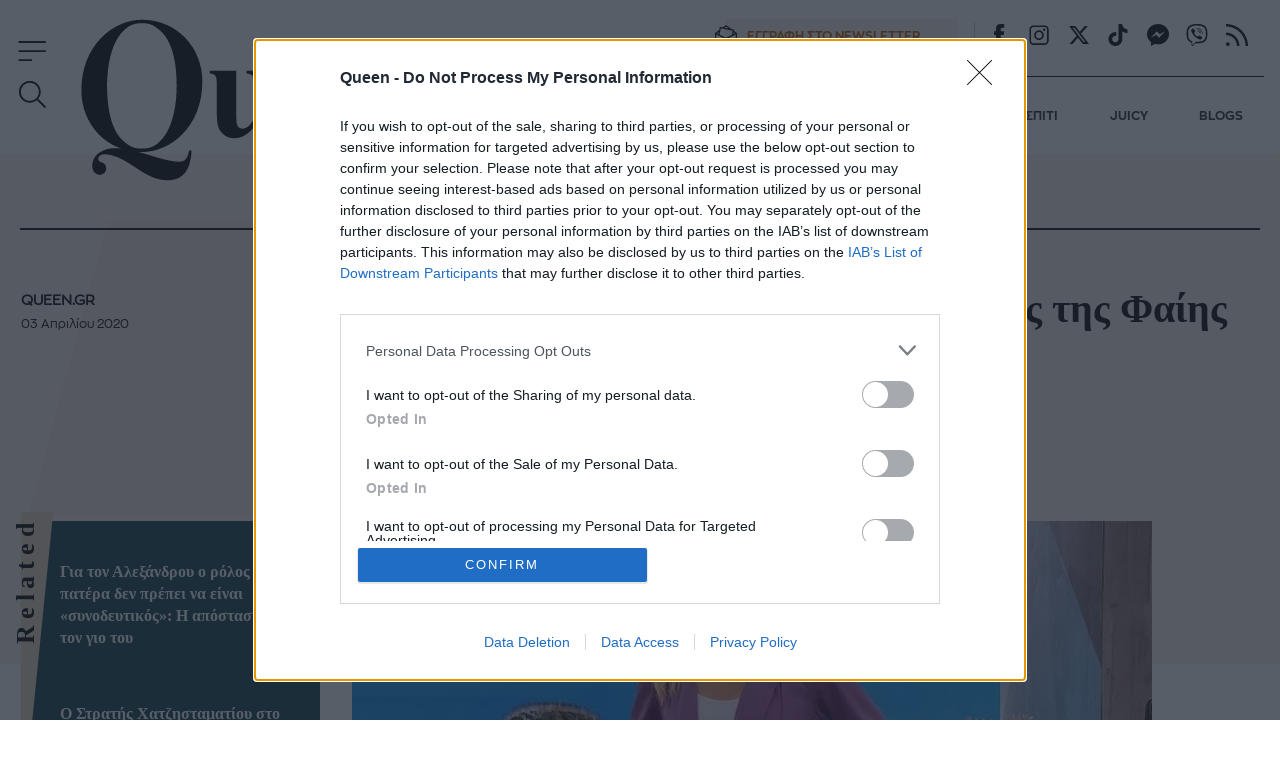

--- FILE ---
content_type: text/html; charset=utf-8
request_url: https://www.queen.gr/juicy/juicy-news/story/195892/exeis-dei-toys-gymnasmenoys-koiliakoys-tis-faiis-skorda-ayti-ti-stigmi-photo
body_size: 52998
content:
<!DOCTYPE HTML>
<html lang="el" class="joomla-5">
<head>
	<meta charset="utf-8">
	<meta name="keywords" content="juicy news, ΚΟΙΛΙΑΚΟΙ ΣΚΟΡΔΑ, ΦΑΙΗ ΣΚΟΡΔΑ, ΚΟΡΟΝΟΙΟΣ">
	<meta name="news_keywords" content="juicy news, ΚΟΙΛΙΑΚΟΙ ΣΚΟΡΔΑ, ΦΑΙΗ ΣΚΟΡΔΑ, ΚΟΡΟΝΟΙΟΣ">
	<meta name="author" content="Queen.gr">
	<meta name="robots" content="index, follow, max-image-preview:large">
	<meta name="thumbnail" content="https://cdn.qumd.gr/img/900/max/90/2020/04/03/fayskorda_91270575_150231216483605_8418638900991095869_n.jpg?t=szUmHdvcspg0vlpKTSyFLg">
	<meta name="viewport" content="width=device-width, initial-scale=1">
	<meta property="news:tags" content="67477,454,66989">
	<meta property="og:url" content="https://www.queen.gr/juicy/juicy-news/story/195892/exeis-dei-toys-gymnasmenoys-koiliakoys-tis-faiis-skorda-ayti-ti-stigmi-photo">
	<meta property="og:site_name" content="Queen.gr">
	<meta property="og:title" content="Έχεις δει τους γυμνασμένους κοιλιακούς της Φαίης Σκορδά αυτή τη στιγμή; (photo)">
	<meta property="og:type" content="article">
	<meta property="og:locale" content="el_GR">
	<meta property="og:description" content="Και στην καραντίνα, η Φαίη έχει την καλύτερη φυσική κατάσταση">
	<meta property="og:image" content="https://cdn.qumd.gr/img/1200/630/90/2020/04/03/fayskorda_91270575_150231216483605_8418638900991095869_n-og.jpg?t=ophoZ_an617yAky1F7BPNg">
	<meta property="og:image:width" content="1200">
	<meta property="og:image:height" content="630">
	<meta property="article:publisher" content="https://www.facebook.com/queengreece/">
	<meta property="article:published_time" content="2020-04-03T20:30:33+03:00">
	<meta property="article:modified_time" content="2020-04-03T15:36:46+03:00">
	<meta property="article:section" content="JUICY NEWS">
	<meta property="article:tag" content="ΚΟΡΟΝΟΙΟΣ">
	<meta property="twitter:card" content="summary_large_image">
	<meta property="twitter:site" content="@Queen_gr">
	<meta property="twitter:domain" content="https://www.queen.gr">
	<meta property="twitter:creator" content="Queen_gr">
	<meta property="twitter:title" content="Έχεις δει τους γυμνασμένους κοιλιακούς της Φαίης Σκορδά αυτή τη στιγμή; (photo)">
	<meta property="twitter:description" content="Και στην καραντίνα, η Φαίη έχει την καλύτερη φυσική κατάσταση">
	<meta property="twitter:image" content="https://cdn.qumd.gr/img/900/max/90/2020/04/03/fayskorda_91270575_150231216483605_8418638900991095869_n.jpg?t=szUmHdvcspg0vlpKTSyFLg">
	<meta property="twitter:url" content="https://www.queen.gr/juicy/juicy-news/story/195892/exeis-dei-toys-gymnasmenoys-koiliakoys-tis-faiis-skorda-ayti-ti-stigmi-photo">
	<meta name="description" content="Και στην καραντίνα, η Φαίη έχει την καλύτερη φυσική κατάσταση">
	<meta name="generator" content="Joomla! - Open Source Content Management">
	<title>Έχεις δει τους γυμνασμένους κοιλιακούς της Φαίης Σκορδά αυτή τη στιγμή; (photo) - Queen.gr</title>
	<link href="https://www.queen.gr/juicy/juicy-news/story/195892/exeis-dei-toys-gymnasmenoys-koiliakoys-tis-faiis-skorda-ayti-ti-stigmi-photo" rel="canonical">
	<link href="https://cdn.qumd.gr/assets/device/icon-72x72.png" rel="apple-touch-icon" sizes="72x72">
	<link href="https://cdn.qumd.gr/assets/device/icon-120x120.png" rel="apple-touch-icon" sizes="120x120">
	<link href="https://cdn.qumd.gr/assets/device/icon-114x114.png" rel="apple-touch-icon" sizes="114x114">
	<link href="https://cdn.qumd.gr/assets/device/icon-144x144.png" rel="apple-touch-icon" sizes="144x144">
	<link href="https://cdn.qumd.gr/assets/device/icon-152x152.png" rel="apple-touch-icon" sizes="152x152">
	<link href="https://cdn.qumd.gr/assets/device/icon-180x180.png" rel="apple-touch-icon" sizes="180x180">
	<link href="https://www.queen.gr/manifest.json" rel="manifest" crossorigin="use-credentials">
	<link href="https://cdn.qumd.gr/assets/device/icon-32x32.png" rel="shortcut icon" sizes="32x32" type="image/png">
	<link href="https://cdn.qumd.gr" rel="preconnect">
	<link href="https://www.googletagservices.com" rel="preconnect">
	<link href="https://widgets.bbend.com" rel="preconnect">
	<link href="/templates/main/favicon.ico" rel="icon" type="image/vnd.microsoft.icon">
<script type="application/json" class="joomla-script-options new">{"news":{"title":"Έχεις δει τους γυμνασμένους κοιλιακούς της Φαίης Σκορδά αυτή τη στιγμή; (photo)","headline":"","image":"https:\/\/cdn.qumd.gr\/img\/900\/max\/90\/2020\/04\/03\/fayskorda_91270575_150231216483605_8418638900991095869_n.jpg?t=szUmHdvcspg0vlpKTSyFLg","category":{"title":"JUICY NEWS","link":"\/juicy\/juicy-news"},"layout":"default","monetize":true,"preroll":true,"adslots":"","hashtags":"ΚΟΙΛΙΑΚΟΙ ΣΚΟΡΔΑ, ΦΑΙΗ ΣΚΟΡΔΑ, ΚΟΡΟΝΟΙΟΣ"},"page-info":{"contentId":195892,"contentTitle":"Έχεις δει τους γυμνασμένους κοιλιακούς της Φαίης Σκορδά αυτή τη στιγμή; (photo)","contentType":"story","section":"juicy-news","datePublished":"03-04-2020","timePublished":"15","editorId":65813,"author":"queen-gr","isHosted":"false","isHostedFor":"none","length":1,"words":126,"mediaTypes":[],"embedTypes":[],"images":1,"photos":0,"videos":0,"embeds":0},"system.paths":{"root":"","rootFull":"https:\/\/www.queen.gr\/","base":"","baseFull":"https:\/\/www.queen.gr\/"},"csrf.token":"aa69084565a491c434be71a4f01551b4"}</script>
	<script src="/media/system/js/core.min.js?2cb912"></script>
	<script src="https://staticqueen.bbend.net/scripts/0.3.93/main/js/site/main.min.js" defer></script>
	<script type="application/ld+json">{
    "@context": "https://schema.org",
    "@type": "NewsArticle",
    "headline": "Έχεις δει τους γυμνασμένους κοιλιακούς της Φαίης Σκορδά αυτή τη στιγμή; (photo)",
    "datePublished": "2020-04-03T20:30:33+03:00",
    "dateModified": "2020-04-03T20:30:33+03:00",
    "image": [
        "https://cdn.qumd.gr/img/890/668/90/2020/04/03/fayskorda_91270575_150231216483605_8418638900991095869_n.jpg?t=8wSrfBAVfYeWwKCVUzdKew",
        "https://cdn.qumd.gr/img/890/501/90/2020/04/03/fayskorda_91270575_150231216483605_8418638900991095869_n.jpg?t=OQfKCzxVsv6reDshuiCDrg",
        "https://cdn.qumd.gr/img/390/390/90/2020/04/03/fayskorda_91270575_150231216483605_8418638900991095869_n.jpg?t=x_aOb5yKPr3bS7ZkHADNsA",
        "https://cdn.qumd.gr/img/1200/630/90/2020/04/03/fayskorda_91270575_150231216483605_8418638900991095869_n-og.jpg?t=ophoZ_an617yAky1F7BPNg"
    ],
    "author": {
        "@type": "Person",
        "name": "Queen.gr",
        "url": "https://www.queen.gr/profile/queen-gr"
    },
    "publisher": {
        "@type": "Organization",
        "@id": "https://www.queen.gr#publisher",
        "additionalType": "NewsMediaOrganization",
        "name": "Queen.gr",
        "url": "https://www.queen.gr",
        "logo": {
            "@type": "ImageObject",
            "url": "https://cdn.qumd.gr/assets/theme/amp-publisher-logo.png"
        },
        "sameAs": [
            "https://www.facebook.com/queengreece/",
            "https://x.com/Queen_gr"
        ]
    }
}</script>
	<meta property="fb:app_id" content="198096357021717"/>
	<meta property="fb:pages" content="102549033154905" />
	<script type="application/json" class="js-modules">
{"modules":[{"name":"Carousel","options":{"selector":"#module-158","itemsToScroll":1}},{"name":"Gallery","options":{"selector":"#news-gallery-35329","title":"Έχεις δει τους γυμνασμένους κοιλιακούς της Φαίης Σκορδά αυτή τη στιγμή; (photo)","link":"","adSlot":"","inlineAdSlot":"","images":[{"id":238949,"news_id":195892,"gallery":35329,"title":"Έχεις δει τους γυμνασμένους κοιλιακούς της Φαίης Σκορδά αυτή τη στιγμή; (photo)","description":"Έχεις δει τους γυμνασμένους κοιλιακούς της Φαίης Σκορδά αυτή τη στιγμή; (photo)","source":"","ordering":0,"image":"fayskorda_91223236_1140814416263336_8542353027865195508_n.jpg","state":1,"width":722,"height":768,"watermark":0,"image_url":"2020\/04\/03\/fayskorda_91223236_1140814416263336_8542353027865195508_n.jpg","img_main":"https:\/\/cdn.qumd.gr\/img\/1300\/max\/90\/2020\/04\/03\/fayskorda_91223236_1140814416263336_8542353027865195508_n.jpg?t=ukDKO_ysqG-wwuxeZkdPYw","img_main_webp":"https:\/\/cdn.qumd.gr\/img\/1300\/1300\/90\/2020\/04\/03\/fayskorda_91223236_1140814416263336_8542353027865195508_n.webp?t=pKS1j_KLl5NFV4e93_nPQg","img_thumb":"https:\/\/cdn.qumd.gr\/img\/180\/180\/90\/2020\/04\/03\/fayskorda_91223236_1140814416263336_8542353027865195508_n.jpg?t=ZTWdCffWCQB_NaYTAi6jxA","img_thumb_webp":"https:\/\/cdn.qumd.gr\/img\/180\/180\/90\/2020\/04\/03\/fayskorda_91223236_1140814416263336_8542353027865195508_n.webp?t=kszNXqxmx3Qha6Lfrm6cUg","src":"https:\/\/cdn.qumd.gr\/img\/1300\/1300\/90\/2020\/04\/03\/fayskorda_91223236_1140814416263336_8542353027865195508_n.jpg?t=4My6h4oGDb3PX3XqQmx2Lg","listId":1,"full":"https:\/\/cdn.qumd.gr\/img\/1300\/1300\/90\/2020\/04\/03\/fayskorda_91223236_1140814416263336_8542353027865195508_n.jpg?t=4My6h4oGDb3PX3XqQmx2Lg","thumb":"https:\/\/cdn.qumd.gr\/img\/700\/744\/80\/2020\/04\/03\/fayskorda_91223236_1140814416263336_8542353027865195508_n.jpg?t=37JH56E1zfeIvEvD8lp5pA","alt":"Έχεις δει τους γυμνασμένους κοιλιακούς της Φαίης Σκορδά αυτή τη στιγμή; (photo)"}]}},{"name":"Global","options":[]},{"name":"Header","options":{"breakpoint":70}},{"name":"Cmp","options":{"google":true,"prebid":true,"png":true,"tempo":true,"exitbee":true,"butterfly":true,"agora":false,"preroll":false,"groupm":true,"nielsen":false,"breakpoints":[300,900,1080],"smartAdserver":true}},{"name":"RFVTracker","options":{"recencyScores":[[15,30],[8,14],[2,7],[0,1]],"frequencyScores":[[1,1],[2,3],[4,6],[7,1000000]],"volumeScores":[[1,1],[2,3],[4,6],[7,1000000]]}},{"name":"Newsletter","options":{"selector":"#module-134","messages":{"success":"Ευχαριστούμε για την εγγραφή. Θα λάβετε email επιβεβαίωσης.","failure":"Παρουσιάστηκε πρόβλημα, δοκιμάστε να εγγραφείτε και πάλι σε μερικά λεπτά"}}}]}
</script>

	<script type="application/ld+json">{
		"@context": "https://schema.org",
		"@type": "Organization",
		"url": "https://www.queen.gr",
		"name": "Queen.gr",
		"logo": "https://cdn.qumd.gr/assets/theme/queen-publisher-logo-rect.png"
	}</script>

	
		<style>@charset "UTF-8";@font-face{font-family:ZonaPro-LightItalic;src:url(https://staticqueen.bbend.net/templates/main/fonts/ZonaProLightItalic/font.woff2) format('woff2'),url(https://staticqueen.bbend.net/templates/main/fonts/ZonaProLightItalic/font.woff) format('woff');font-display:swap}@font-face{font-family:ZonaPro-Bold;src:url(https://staticqueen.bbend.net/templates/main/fonts/ZonaProBold/font.woff2) format('woff2'),url(https://staticqueen.bbend.net/templates/main/fonts/ZonaProBold/font.woff) format('woff');font-display:swap}@font-face{font-family:ZonaPro-BoldItalic;src:url(https://staticqueen.bbend.net/templates/main/fonts/ZonaProBoldItalic/font.woff2) format('woff2'),url(https://staticqueen.bbend.net/templates/main/fonts/ZonaProBoldItalic/font.woff) format('woff');font-display:swap}@font-face{font-family:ZonaPro-Regular;src:url(https://staticqueen.bbend.net/templates/main/fonts/ZonaProRegular/font.woff2) format('woff2'),url(https://staticqueen.bbend.net/templates/main/fonts/ZonaProRegular/font.woff) format('woff');font-display:swap}@font-face{font-family:ZonaPro-RegularItalic;src:url(https://staticqueen.bbend.net/templates/main/fonts/ZonaProRegularItalic/font.woff2) format('woff2'),url(https://staticqueen.bbend.net/templates/main/fonts/ZonaProRegularItalic/font.woff) format('woff');font-display:swap}@font-face{font-family:ZonaPro-Light;src:url(https://staticqueen.bbend.net/templates/main/fonts/ZonaProLight/font.woff2) format('woff2'),url(https://staticqueen.bbend.net/templates/main/fonts/ZonaProLight/font.woff) format('woff');font-display:swap}a,abbr,acronym,address,applet,article,aside,audio,b,big,blockquote,body,canvas,caption,center,cite,code,dd,del,details,dfn,div,dl,dt,embed,fieldset,figcaption,figure,footer,form,header,hgroup,html,i,iframe,img,ins,kbd,label,legend,li,mark,menu,nav,object,ol,output,pre,q,ruby,s,samp,section,small,span,strike,strong,summary,table,tbody,td,tfoot,th,thead,time,tr,tt,u,ul,var,video{margin:0;padding:0;border:0;font-size:100%;vertical-align:baseline}article,aside,details,figcaption,figure,footer,header,hgroup,menu,nav,section{display:block}ol,ul{list-style:none}blockquote,q{quotes:none}img{max-width:100%;height:auto}table{border-collapse:collapse;border-spacing:0}body{font-family:ZonaPro-Regular,"Helvetica Neue",Arial,sans-serif;text-rendering:optimizeLegibility;-webkit-font-smoothing:antialiased;font-size:16px;line-height:1.6;background:#fff;color:#000;padding:0;overflow-y:scroll}h1,h2,h3,h4,h5,h6{font-family:Georgia,'Times New Roman',Times,serif;font-weight:700}a:active,a:link,a:visited{text-decoration:none}a:focus{outline:0}p{margin:0;padding:0}input:focus{outline:0}.grid-row:after{content:'.';display:block;height:0;visibility:hidden;clear:both}.p10{padding:10px}.p10-0{padding:10px 0}.p10-20{padding:10px 20px}.p20{padding:20px}.p20-10{padding:20px 10px}.p30-0-0{padding:30px 0 0}.p5-10{padding:5px 10px}.p0-15{padding:0 15px}.pr-10{padding-right:10px}.pl-10{padding-left:10px}.clr{clear:both;display:block}.clr-sm{clear:both;display:none}.clr-md{clear:both;display:none}.clr-lg{clear:both;display:none}.hide-md{display:none}@media screen and (min-width:300px){.sm1,.sm10,.sm11,.sm12,.sm2,.sm25,.sm3,.sm33,.sm34,.sm35,.sm4,.sm5,.sm6,.sm66,.sm7,.sm75,.sm8,.sm9{float:left;box-sizing:border-box}.sm1{width:10%}.sm2{width:20%}.sm25{width:25%}.sm3{width:30%}.sm33{width:33.33%}.sm34{width:34%}.sm35{width:35%}.sm4{width:40%}.sm5{width:50%}.sm6{width:60%}.sm66{width:66.66%}.sm7{width:70%}.sm75{width:75%}.sm8{width:80%}.sm9{width:90%}.sm10{width:100%}}@media screen and (min-width:300px) and (max-width:768px){.clr-sm{display:block}}@media screen and (min-width:768px){.md1,.md10,.md11,.md12,.md14,.md2,.md25,.md3,.md33,.md34,.md35,.md4,.md5,.md6,.md66,.md7,.md75,.md8,.md9{float:left;box-sizing:border-box}.md1{width:10%}.md14{width:14.2%}.md2{width:20%}.md25{width:25%}.md3{width:30%}.md33{width:33.33%}.md34{width:34%}.md35{width:35%}.md4{width:40%}.md5{width:50%}.md6{width:60%}.md66{width:66.66%}.md7{width:70%}.md75{width:75%}.md8{width:80%}.md9{width:90%}.md10{width:100%}}@media screen and (min-width:768px) and (max-width:1024px){.clr-md{display:block}}@media screen and (min-width:1024px){.lg1,.lg10,.lg11,.lg12,.lg14,.lg16,.lg2,.lg25,.lg3,.lg33,.lg34,.lg35,.lg4,.lg5,.lg6,.lg66,.lg7,.lg75,.lg8,.lg9{float:left;box-sizing:border-box}.lg1{width:10%}.lg14{width:14.2%}.lg16{width:16.6%}.lg2{width:20%}.lg25{width:25%}.lg3{width:30%}.lg33{width:33.33%}.lg34{width:34%}.lg35{width:35%}.lg4{width:40%}.lg5{width:50%}.lg6{width:60%}.lg66{width:66.66%}.lg7{width:70%}.lg75{width:75%}.lg8{width:80%}.lg9{width:90%}.lg10{width:100%}.hide-md{display:block}.lg-right{float:right}}@media screen and (min-width:1024px) and (max-width:1100px){.clr-lg{clear:both;display:block}}html{scroll-behavior:smooth}body.site{background:#fff;position:static}.page{min-width:280px;min-height:100%}.homepage-title{position:absolute;top:-1000px}html.overflow body{height:100%;overflow:hidden}body.site.with-open-modal{height:100%;overflow:hidden}body.site.with-open-modal .qc-cmp2-container{display:none}.screen{max-width:68.75em;max-width:80em;margin:auto;box-sizing:border-box}.narrow-screen{max-width:60em}.wide-screen{max-width:80em}.huge-screen{max-width:103.75em;margin:auto}.page-section{margin:2em 0}.section-gap{margin-top:4em}.section-space{padding-bottom:3em}.page-sky-section{margin-top:-13em;position:relative}.boxes-section{padding:2em 0}.area-details-section{padding:2.5em 1.25em 0}.area-details{text-align:center;margin:auto;position:relative;padding:1px}.area-details .area-title{font-size:1.625em;letter-spacing:.4em;font-style:italic;margin:.625em 0 .1em;padding:0;display:inline-block;font-family:Georgia,'Times New Roman',Times,serif;font-weight:700;text-transform:uppercase}.area-title.underline{text-decoration:underline;text-underline-position:under}.area-details .area-title a{color:inherit}.area-details .area-title-narrow{letter-spacing:.1em}.flat-area-head{padding:0 1.25em;overflow:hidden}.flat-area-title{display:inline-block;position:relative;font-size:1.4em;letter-spacing:.2em;font-weight:700;line-height:1;padding:1em 1em 0 0;margin:0;color:#000;font-family:Georgia,'Times New Roman',Times,serif;position:relative}.flat-area-title:after{content:'';height:1px;display:block;background:rgba(0,0,0,.2);position:absolute;left:100%;width:100em;bottom:.4em}.theme-green .flat-area-title{color:#fff}.theme-green .flat-area-title:after{background:rgba(255,255,255,.2)}.block-read-more{text-align:left;padding:1em 0 1.5em}.block-read-more a{display:inline-block;color:rgba(0,0,0,.7);line-height:1.2rem;border-bottom:1px solid rgba(0,0,0,.6);padding:.2em 0;font-weight:700;font-size:.9em}.theme-green .block-read-more a{color:#fff;border-color:#fff}.theme-green .block-read-more a:hover{color:#e9d7c3;border-color:#e9d7c3}.page-nav{overflow-x:auto;white-space:nowrap;-webkit-overflow-scrolling:touch}.page-nav ul{display:block;height:32px;padding:12px 0 0;margin:0}.page-nav ul li{display:inline-block;padding:0;margin:0;height:17px;letter-spacing:-.01em;margin-right:-2px}.page-nav li a{display:block;padding:0 10px;font-size:.85em;font-weight:500;line-height:14px;height:14px;border-left:1px solid #ddd}.page-nav li a:link,.page-nav li a:visited{text-decoration:none;color:#262626}.page-nav li a:hover{color:#c00}.page-nav li.first a{border:0;padding-left:0}.skew-box{position:relative}.skew-box:before{content:"";display:block;width:14em;position:absolute;top:0;right:0;height:16.25em;left:0;margin:auto;background:#f9f5f0;transform:skewX(-15deg) translateX(-1.6em)}.block-head{position:relative}.block-head .block-title{font-size:1.325em;letter-spacing:.04em;font-weight:400;line-height:1.2;padding:0;margin:0;color:#000;font-family:Georgia,'Times New Roman',Times,serif}.block-head .block-title a{color:#000}.block-head .block-title a:hover{color:#e51d23}.block-text{margin:1em 0}.module.title-backdrop .block-title{position:relative;top:-.33em;text-align:center;font-size:1.5em;letter-spacing:.06em;margin:0 1em;font-weight:700}.module.title-backdrop .block-title .txt{position:relative;top:-.5em;z-index:2}.module.title-backdrop .backdrop{position:absolute;height:1.5em;width:100%;overflow:hidden;top:0;left:0;z-index:1}.module.title-backdrop .backdrop:before{content:'';display:block;position:absolute;top:-1px;right:0;left:0;height:1.55em;background:#e9d7c3;clip-path:polygon(0 0,100% 0,100% 83%,0 30%)}.theme-green{background:#123e4b}.theme-green .item .item-category{color:#fff}.theme-green .item .item-title a{color:#fff}.theme-green .item .item-title a:hover{color:#e9d7c3}.theme-green .item .item-date{color:#fff}.theme-beige{background:#f8f3ed}.theme-beige .item-title a{color:#000}.theme-beige .item-title a:hover{color:#b75400}.popular-items article:before{content:attr(data-position);position:absolute;top:.1em;right:1.7em;color:rgba(255,255,255,.4);font-size:3.5em;font-family:Georgia,'Times New Roman',Times,serif;line-height:1;mix-blend-mode:overlay}.latest-blogs{font-size:1rem;font-size:1em;margin-top:2em}.latest-blogs article{text-align:center;display:none;padding-top:2em;width:100%}.latest-blogs article a{color:#000}.latest-blogs article a:hover{color:#b75400}.latest-blogs .blogger-avatar{width:7.5em;height:8.75em;overflow:hidden;position:relative;margin:auto;border-top-left-radius:3.7em;border-top-right-radius:3.7em}.latest-blogs .blogger-avatar img{max-width:none;width:8.75em;height:8.75em;position:absolute;top:0;left:50%;transform:translateX(-50%)}.latest-blogs .blog-title{font-size:.75em;font-weight:700;margin-top:1em}.latest-blogs .blogger-name{font-size:.75em;margin-top:.3em}.latest-blogs .item-info{border-top:1px solid #ddd;margin-top:1em;padding:1em 2em}.latest-blogs .item .item-title{font-size:1em;text-align:left;margin:0}.latest-blogs .nav{position:relative;top:1em;margin-bottom:-1em;margin-left:1em}@media screen and (max-width:899px){.latest-blogs{margin:3em 0}.latest-blogs .item-author{display:flex;padding:1em}.latest-blogs .item-author-info{flex:1 1 auto;padding:1em;text-align:left;font-size:1.2em}}.article-grid .latest-blogs{margin-top:3em}.items-block{position:relative}.module.title-vertical .items-block{padding-top:1em}.module.title-vertical .block-title{font-size:1.5em;letter-spacing:.06em}.module.title-vertical .block-read-more{padding-left:2.2rem}.best-of-network .items-block{display:grid;column-gap:1px;row-gap:1px;background:rgba(0,0,0,.3);margin-top:3em}.best-of-network .tile{background:#f2e8dc}.best-of-network .tile{border:0}.teaser-section{text-align:center;padding-top:24px}.teaser-section a{display:block}.teaser-section img{display:block;width:100%;height:auto;max-width:100%;margin:auto}.section-beige{background:#f8f3ed}.best-of-network{padding:3em 0;margin-bottom:3em;border-bottom:1px solid rgba(0,0,0,.2)}.stack-perfect{padding:2em 0}.recommendations{padding:3em .5em}.promoboxes{display:grid;row-gap:1em}.promobox{position:relative;overflow:hidden;margin:0 .625em}.promobox .promo-link{display:block;min-height:15em;background-size:cover;background-repeat:no-repeat;background-position:50% 50%;overflow:hidden;box-sizing:border-box}.promobox .promobox-background{position:absolute;top:0;left:0;right:0;bottom:0}.promobox .promobox-background img{width:100%;height:100%;object-fit:cover}.promobox .promobox-background:before{content:'';display:block;position:absolute;top:0;right:0;bottom:0;left:0}.promobox.shade-black .promobox-background:before{background:rgba(0,0,0,.5)}.promobox.shade-black .promo-link:hover .promobox-background:before{background:rgba(0,0,0,.7)}.promobox.shade-blue .promobox-background:before{background:rgba(0,71,171,.5)}.promobox.shade-blue .promo-link:hover .promobox-background:before{background:rgba(0,71,171,.7)}.promobox.shade-red .promobox-background:before{background:rgba(128,0,32,.5)}.promobox.shade-red .promo-link:hover .promobox-background:before{background:rgba(128,0,32,.7)}.promobox.shade-green .promobox-background:before{background:rgba(9,121,105,.5)}.promobox.shade-green .promo-link:hover .promobox-background:before{background:rgba(9,121,105,.7)}.promobox .promo-media{position:absolute;top:-1.2em;right:-1.2em;width:10em;height:10em;border-radius:50%;overflow:hidden;box-shadow:-20px 20px 16px #00000033}.promobox .promo-media img{position:absolute;top:50%;left:50%;transform:translate(-50%,-50%);height:100%;width:auto;max-width:none;transition:all .2s}.promobox a{display:block;height:100%;position:relative}.promobox a:hover .promo-media img{height:105%}.promobox .promo-info{position:relative;padding:1em 10em 6em 1em;height:100%;box-sizing:border-box}.promobox .promo-title{color:#fff;font-size:1.25em;line-height:1.3;font-family:Georgia,'Times New Roman',Times,serif;font-weight:700}.promobox .promo-headline{color:#fff;font-size:1em;margin-top:.5em}.sponsor{display:inline-flex;flex-direction:row;align-items:center;font-size:.75em}.sponsor img{margin-left:1em;max-width:10.65em;max-height:5.325em;width:auto;height:auto}.theme-green .sponsor{color:#fff}.promobox .promobox-sponsor{position:absolute;bottom:1em;left:2em;color:#fff}.sponsored-area{position:relative}.area-sponsor{text-align:center;padding:1em 0}.area-sponsor-posttext{font-weight:700;margin:.2em 1em}.theme-green .area-sponsor-posttext{color:#fff;border-top:1px solid rgba(255,255,255,.4);padding:.4em;text-align:center}@media screen and (min-width:768px){.area-sponsor{position:absolute;top:-5em;left:1em}.theme-green .area-sponsor-posttext{text-align:right}}.module.big-title{display:grid}.module.big-title .area-sponsor{position:relative;grid-row:1;top:auto;left:auto}.popular-items{margin-top:2em}@media screen and (min-width:412px){.sm-grid-2 .items-block{display:grid;grid-template-columns:1fr 1fr;column-gap:1em}.sm-grid-2 .mobile-ad-unit{grid-column:1/span 2}}@media screen and (min-width:600px){.best-of-network .items-block{grid-template-columns:1fr 1fr}.best-of-network .tile.flap:first-child,.best-of-network .tile.flap:nth-child(2){overflow:visible}}@media screen and (min-width:900px) and (max-width:1080px){body.site{font-size:80%}.ad-unit-block iframe{transform:scale(.8);transform-origin:0 0}.wide-banner .ad-unit-block iframe{transform-origin:50% 50%}.side-block .ad-unit-block{overflow:hidden}.side-block .ad-unit-block iframe{display:block}}.skew-sides{position:relative;overflow:hidden}.skew-sides-box{z-index:1;position:absolute;top:2em;right:3em;bottom:-2em;left:2em;overflow:hidden;transform:skewX(3deg)}.skew-sides-area{transform:skewX(-3deg);position:absolute;top:0;right:-3em;bottom:0;left:-3em}.skew-sides-area .circle-container{min-height:12em}.skew-sides .circle{display:block;width:8.75em;height:8.75em;border-radius:50%;box-sizing:border-box;border:1px solid rgba(0,0,0,.2);position:relative;top:-2.8em;right:.2em;float:right}.skew-sides .items-block{position:relative;z-index:2;padding-bottom:0}.theme-green .skew-sides-box{background:#2d525c}.theme-beige .skew-sides-box{background:#f1e8dd}.theme-green .skew-sides .circle{border-color:rgba(255,255,255,.2)}@media screen and (min-width:900px){.monetizable .wide-banner{padding:.1px 0;position:relative}.monetizable .wide-banner .ad-unit-block{margin:1.25em auto}.grid-2 .items-block{display:grid;grid-template-columns:1fr 1fr;column-gap:4em}.grid-4 .items-block{display:grid;grid-template-columns:1fr 1fr 1fr 1fr;column-gap:1.5em}.section-line{border-bottom:.5em solid #f7f7f7}.section-details h1.section-title{font-size:1.8em}.flat-area-head{padding-left:.5em}.latest-news .block-head .block-title{padding-top:5px;font-size:1em}.flex-pack{position:relative;display:flex;display:-webkit-flex;width:100%;max-width:100%;box-sizing:border-box;flex-direction:row}.flex-pack .flex-main{width:100%;box-sizing:border-box}.flex-pack .flex-side{width:18.75em;box-sizing:border-box;display:grid;padding-bottom:2em}.flex-pack .flex-side .side-block{width:18.75em;margin:auto;box-sizing:border-box;height:100%}.flex-pack .flex-side .side-last{position:sticky;top:6em}.sticky-side-blocks{display:grid;padding-bottom:2em}.flex-row{display:flex;max-width:100%}.flex-row .fixed-col{flex:0 0 18.75em}.flex-row .grid-col{flex:1 1 auto}.flex-col{display:flex;flex-direction:column;min-height:100%}.flex-col .card{flex:1 1 auto}.flex-col .box{flex:1 1 auto}.module.title-vertical{position:relative;margin-left:.3em}.module.title-vertical .block-head{position:absolute;top:0;left:0;right:0}.module.title-vertical .block-title{font-size:1.625em;transform:rotate(270deg);transform-origin:top right;position:absolute;top:-.33em;right:100%;white-space:nowrap;display:block;text-align:right;line-height:1;margin:0 .15em 0 0;padding:.2em .2em .5em 3.1em;letter-spacing:.225em}.module.title-vertical .items-block{padding-top:0}.module.title-vertical .item .item-info{padding-left:2.2rem}.area-head{padding:0}.area-head .area-title{font-size:1.625em}.screen{padding:1px 1.25em}.promobox{margin:0}.promobox .promo-link{min-height:18.75em}.promobox .promo-media{width:16.25em;height:16.25em;top:-2em;right:-2em}.promobox .promo-info{padding:2em 17em 6em 1.5em}.promobox .promo-title{font-size:1.5em;line-height:1.3}.promobox .promo-headline{font-size:1.15em}.skew-sides{position:relative}.skew-sides-box{z-index:1;position:absolute;top:3em;right:2em;bottom:-3em;left:2em;overflow:hidden;transform:skewX(-15deg)}.skew-sides-area{transform:skewX(15deg);position:absolute;top:0;right:-2em;bottom:0;left:-2em}.skew-sides .circle{width:12em;height:12em;top:-4em;left:0;float:left}.skew-sides .items-block{padding-bottom:2em}.grid-3 .skew-sides-area{display:grid;grid-template-columns:1fr 1fr 1fr}.grid-2 .skew-sides-area{display:grid;grid-template-columns:1fr 1fr}.best-of-network{padding:3em 0}.recommendations{padding-top:3em}.area-details .area-title{font-size:2.25em}.grid-2 .promoboxes{display:grid;grid-template-columns:1fr 1fr;column-gap:1em}.grid-3 .promoboxes{display:grid;grid-template-columns:1fr 1fr 1fr;column-gap:1em}.in-sidebar .promoboxes{margin-top:2em}.in-sidebar .promobox{min-height:37.5em;margin:0}.in-sidebar .promobox .promo-info{padding:17em 2em 6em 1.5em}.in-sidebar .promobox-sponsor{right:2em;text-align:center}.in-sidebar .promobox-sponsor .sponsor{flex-direction:column}.in-sidebar .promobox-sponsor img{margin:.4em auto 0}.best-of-network .items-block{grid-template-columns:1fr 1fr 1fr}.best-of-network .tile.flap:nth-child(3){overflow:visible}}@media screen and (min-width:1180px){.best-of-network .items-block{grid-template-columns:1fr 1fr 1fr 1fr}.best-of-network .tile.flap:nth-child(4){overflow:visible}}body.site{padding-top:4.375em}.sticky-header{width:100%;position:fixed;top:0;left:0;right:0;z-index:90}.header-section{position:relative;background:#fff}.main-header{box-sizing:border-box;max-width:80em;margin:auto;position:relative;z-index:20;height:4.375em;transition:height .3s}.main-header-box{position:relative}.main-header .header-logo{position:relative;font-size:1rem;padding:0;margin:0}.main-header .logo{display:block;max-width:9em;position:absolute;top:.5em;left:50%;transform:translateX(-50%);transition:all .3s}.main-header .logo svg{display:block;width:100%;height:auto;fill:#000}.main-header .site-togglers{transition:all .3s}.main-header .search-toggler{transition:all .3s;display:none}.newsletter-link{font-family:ZonaPro-Bold,Helvetica,Arial,sans-serif;font-weight:700;font-size:.765em;color:#000;box-sizing:border-box;vertical-align:top}.newsletter-link span{display:block}.newsletter-link span.link-icon{display:none}.newsletter-link span.link-text{padding-left:.25em}.newsletter-link svg{margin-left:-.8em;margin-right:.8em;float:left}.header-actions .newsletter-link{display:none}@media screen and (min-width:375px) and (max-width:899px){.header-actions .newsletter-link{position:absolute;top:2em;right:.7em}}@media screen and (min-width:375px){.header-actions .newsletter-link{display:inline-flex;align-items:center}.main-header .search-toggler{display:block}}@media screen and (min-width:400px){.main-header .logo{max-width:11.25em}}.collapse-header .sticky-header{box-shadow:.125em .375em .625em rgb(0 0 0 / 10%)}.collapse-header .main-header{height:3.5em}.collapse-header .logo{max-width:6.25em;left:50%;transform:translateX(-50%);margin-bottom:0}.collapse-header .header-links{display:none}.collapse-header .main-navigation{border:0}.collapse-header .site-togglers{top:0}.collapse-header .search-toggler{position:absolute;top:.8em;left:3.5em}.header-links .site-social{display:none}.site-social{vertical-align:middle;margin:3px 0}.site-social .icon{display:inline-block;cursor:pointer;width:1.625em;height:1.625em}.site-social .icon:hover svg{fill:#b75400}.header-links .site-social .icon{margin:2px 0 0 .6em}.main-navigation{border-top:1px solid #000;display:none}.main-navigation ul{display:flex;padding:.625em 0 0;margin:0}.main-navigation ul li{display:inline-block;padding:0;margin:0;flex:1 1 auto}.main-navigation li a{display:block;padding:.4em 0;margin-left:1.2em;font-size:.765em;line-height:4;font-weight:700;font-family:ZonaPro-Bold,Helvetica,Arial,sans-serif;white-space:nowrap}.main-navigation li a:link,.main-navigation li a:visited{text-decoration:none;color:#262626}.main-navigation li a:hover{color:#b75400}.main-navigation li.first a{margin:0}.site-togglers{position:absolute;top:.25em;left:.625em;z-index:12}.rich-menu{z-index:3;width:1.8em;height:1.8em;display:flex;align-items:center;cursor:pointer}.rich-menu:hover svg{fill:#b75400}.rich-menu svg{fill:#000;width:100%;height:100%;margin:auto}.rich-menu .menu-close{display:none;width:70%}.rich-menu .menu-open{display:block}.menu-opened .sticky-header{box-shadow:none}.menu-opened .header-section{background:#f8f3ed}.menu-opened .rich-menu .menu-close{display:block}.menu-opened .rich-menu .menu-open{display:none}.menu-opened .search-toggler{display:none}.menu-opened .header-actions{display:none}.search-toggler{z-index:3;width:1.8em;height:1.8em;display:flex;align-items:center;cursor:pointer}.search-toggler:hover svg{fill:#b75400}.search-toggler svg{fill:#000;width:100%;height:100%;margin:auto}.search-toggler .search-close{display:none;width:70%}.search-toggler .search-open{display:block}.search-opened .search-toggler .search-close{display:block}.search-opened .search-toggler .search-open{display:none}.rich-menu{position:absolute;top:.8em;left:.5em}.search-toggler{position:absolute;top:.8em;left:3.5em}.header-search{display:none}.search-opened .header-search{display:block;background:#f8f3ed}.search-opened .header-search .search-box{margin:auto}.search-box{max-width:35em;padding:1.25em 1.25em 2em}.search-box form{border-bottom:2px solid #000;display:flex;flex-direction:row;position:relative;z-index:20}.search-box label{display:none}.search-box input{border:0;background:0 0;flex:1 1 auto;font-size:1.125em;height:2.22em;line-height:2.22}.search-box input::placeholder{color:#000}.search-box button{flex:0 0 1.875em;background:0 0;border:0}@media screen and (min-width:900px){body.site{padding-top:9.625em}.site-togglers{top:1.5em}.search-toggler{top:3.5em;left:.5em}.main-header-box{display:grid;grid-template-columns:38% 1fr;padding:0 1em}.main-header{height:9.625em}.main-header .logo{max-width:100%;top:1em;left:4em;transform:none}.collapse-header .main-header .logo{left:6.75em}.header-actions{padding-left:2em}.header-links{text-align:right;padding:1.2em 1em}.header-links .site-social{display:inline-block;border-left:1px solid rgba(0,0,0,.2)}.header-links .site-social{display:inline-block}.newsletter-link{margin-right:1em;padding:.5em 1em .5em 0;width:19em}a.newsletter-link{color:#b75400;background:#f8f3ed}a.newsletter-link:hover{background:#b75400;color:#fff}.newsletter-link span.link-icon{display:inline-flex;align-items:center}.main-navigation{display:block}}@media screen and (min-width:900px){.header-section{padding:0 1.25em 0;padding:0}}@media screen and (min-width:900px){.collapse-header .main-header{height:5em}.collapse-header .main-header .logo{max-width:9.25em;top:.6em;transform:translateX(0)}.collapse-header .site-togglers{top:.5em}.collapse-header .toggle-menu{height:4em}.menu-opened .header-section{border-bottom:1px solid rgb(0 0 0 / 20%)}.menu-opened .header-search{display:block;position:absolute;top:0;left:0;right:0}.menu-opened .header-search .search-screen{max-width:80em;margin:auto;padding:1.5em}.menu-opened .header-search .search-box{float:right;width:35em}.menu-opened.collapse-header .header-search{display:none}}@media screen and (min-width:1280px){.main-navigation li a{margin-left:2.5em}}body.menu-opened{position:absolute;overflow:hidden;width:100%;height:100%}.menu-area-sticky{display:none}body.menu-opened .menu-area-sticky{display:block;position:fixed;box-sizing:border-box;top:0;left:0;right:0;bottom:0;padding-top:4.375em;z-index:50;background-color:#f8f3ed;--background:rgba(220, 118, 118, 0.303);overflow-y:auto;-webkit-overflow-scrolling:touch}.menu-search .search-box{margin:auto}.menu-area{margin:auto;padding:1.25em 0 8em}.menu-tree{padding:2em .1em}.menu-tree ul{padding:.1em 0}.menu-tree li{page-break-inside:avoid;padding:1em}.menu-tree li ul{display:block}.menu-tree li ul li{display:inline-block;margin-right:1.5em;padding:0}.menu-tree a{text-decoration:none;color:#000;line-height:1.6em}.menu-tree a:hover{color:#b75400;text-decoration:none}.menu-tree li a{font-family:Georgia,'Times New Roman',Times,serif;font-size:1.625em;font-weight:700;letter-spacing:.1em}.menu-tree li ul li a{font-size:.78em;line-height:2em;font-family:ZonaPro-Regular;letter-spacing:normal;color:#827d78;color:#000;font-weight:400}.menu-links{padding:1em;border-top:1px solid rgb(0 0 0 / 20%)}.menu-links{text-align:center}.menu-links .newsletter-link{display:none}.menu-links a.newsletter-link{background:rgba(233,215,195,.3)}.menu-links a.newsletter-link:hover{background:#b75400}.menu-links .site-social{display:inline-block}.menu-links .site-social .icon{margin:2px 0 0 1em}.menu-links .useful-links li{display:inline-block}.menu-links .useful-links a,.menu-links .useful-links span{color:#000;margin-right:1.5em}.menu-links .useful-links a:hover,.menu-links .useful-links span:hover{color:#b75400}@media screen and (min-width:900px){.menu-tree{column-count:3}.menu-links .newsletter-link{display:inline-flex}}@media screen and (min-width:900px){body.menu-opened .menu-search{display:none}body.menu-opened .menu-area-sticky{padding-top:9.625em}body.menu-opened.collapse-header .menu-area-sticky{padding-top:4.375em}body.menu-opened.collapse-header .menu-search{display:block}}.item .item-media{position:relative}.item .item-category{display:block;color:#000;font-size:.75em;font-weight:700;line-height:2.7;letter-spacing:.035em}.item .item-title{font-family:Georgia,'Times New Roman',Times,serif;font-size:1.17em;line-height:1.425;font-weight:700}.item .item-title a{color:#000;display:block}.item .item-title a:hover{color:#b75400}.item .item-date{font-size:.75em;line-height:2.8;color:#444;display:block}.item .item-intro{color:#231f20}.item .item-info{overflow-wrap:anywhere}.item.with-mask{position:relative}.item .link-mask{display:block;overflow:hidden;position:absolute;top:0;left:0;right:0;bottom:0;background:0 0;text-indent:-20000px}.item-media-labels{position:absolute;bottom:0;left:0;top:0;right:0;display:none;align-items:center;justify-content:center;pointer-events:none}.item-media-labels .icon-play{position:relative;background:0 0;width:4em;height:4em;display:block;border:1px solid #fff;border-radius:50%}.item-media-labels .icon-play:before{content:'';display:block;position:absolute;width:3.5em;height:3.5em;top:.25em;left:.25em;border-radius:50%;background:#123e4b 0 0 no-repeat padding-box;mix-blend-mode:multiply}.item-media-labels .icon-play svg{fill:#fff;position:absolute;top:50%;left:50%;transform:translate(-45%,-50%)}.with-labels .item-media-labels{display:flex}.item-media-labels .icon-photo{display:block;position:absolute;bottom:1em;right:1em;background:rgba(18,62,75,.9);width:2.25em;height:2.25em;border-radius:50%;text-align:center}.item-media-labels .icon-photo svg{margin-top:.34em;fill:#fff}.card{margin-top:2em;padding-bottom:2em;display:flex;flex-direction:column}.card .item-media{position:relative}.card .item-media img{display:block;width:100%;height:auto}.card .item-info{padding:0}.card .item-category{display:block;margin-top:.8em}.card .item-title{margin:.5em 0 0}.card .item-date{margin-top:10px}.card .item-intro{margin-top:.8em;font-size:1.125em}.card .category-logo img{height:2.5em;width:auto;max-width:100%;padding:.5em;background:#fff}.card.overlap-bottom.has-img{display:grid;grid-template-rows:auto 1fr 1px;margin-bottom:1em}.card.overlap-bottom.has-img .item-media{background:#000}.card.overlap-bottom.has-img .item-info{background:#fff;padding:1em;margin:-10% 1em 0;position:relative;border-top:2px solid #000}.card.overlap-bottom.has-img .item-title{margin:0}.card.overlap-top.has-img{display:grid;grid-template-rows:auto 1fr 1px;margin-bottom:1em}.card.overlap-top.has-img .item-info{background:#fff;padding:1em;margin:-10% 1em 0;position:relative;border-top:2px solid #000}.card.overlap-top.has-img .item-title{margin:0}@media screen and (min-width:768px){.card.overlap-top.has-img .item-media{grid-row:2;grid-column:1}.card.overlap-top.has-img .item-info{grid-row:1;grid-column:1;margin:0 1em -10%;border-top:0;border-bottom:2px solid #000}}.item-media picture{display:block;position:relative;overflow:hidden;padding-bottom:85%}.item-media picture img{display:block;position:absolute;left:50%;top:0;transform:translate(-50%,0)}.item.ratio-widesrceen .item-media picture{padding-bottom:56.25%}.item.ratio-landscape .item-media picture{padding-bottom:60%}.item.ratio-standart .item-media picture{padding-bottom:75%}.item.ratio-square .item-media picture{padding-bottom:100%}.item.ratio-vertical .item-media picture{padding-bottom:125%}.item.ratio-portrait .item-media picture{padding-bottom:166%}.cd{margin-top:2em}.cd.has-img{display:grid;column-gap:0;grid-template-columns:6.25em 1fr;align-items:start}.cd .item-media{position:relative}.cd img{max-width:100%;height:auto;position:absolute;top:0;left:0}.cd .item-info{padding-left:1em;border-left:1px solid rgba(0,0,0,.2);padding-right:1em}.cd .item-title{margin:0;font-size:1em;line-height:1.4}.cd .item-category{margin-top:.05em}.cd .item-intro{margin-top:.5em;display:none;font-size:.9em}.theme-green .cd .item-info{border-color:#fff}.theme-green .item-intro{color:#fff}.corner-lines .item-media{padding-right:.6em;border-top:2px solid #000}.corner-lines .item-media{position:relative}.corner-lines .item-media:before{content:'';display:block;pointer-events:none;border-right:4px solid #000;position:absolute;right:0;left:.6em}.corner-lines-top .item-media{border-top:0;border-bottom:2px solid #000}.corner-lines-top .item-media:before{top:-.6em;bottom:.6em;border-top:4px solid #000}.corner-lines-bottom .item-media{border-bottom:0}.corner-lines-bottom .item-media:before{top:.6em;bottom:-.6em;border-bottom:4px solid #000}.bottom-border .item-media{border-bottom:2px solid #000}.top-border .item-media{border-top:2px solid #000}.space-1 .item-media{padding-left:.6em}.space-2 .item-media{padding-right:.6em}.space-3 .item-media{padding-left:.6em;padding-right:.6em;padding-top:.6em}.top-border .space-3 .item-media{padding:0 .6em .6em}.theme-green .item .item-media{border-color:#fff}.md-cd.bottom-border .item-media,.md-cd.top-border .item-media{border:0}.md-cd.space-1,.md-cd.space-2,.md-cd.space-3{padding:0}.item.circle-pic{position:relative;padding-top:2em;top:-.5em}.item.circle-pic .item-media{position:absolute;top:0;right:1.25em;width:5em;height:5em;overflow:hidden;z-index:1;border-radius:50%}.item.circle-pic .item-media picture{padding-bottom:100%}.item.circle-pic .item-media img{height:100%;width:auto;display:block;max-width:none}.item.circle-pic .item-media:after{content:'';display:block;width:100%;padding-bottom:100%;position:absolute;top:0;left:0;pointer-events:none}.item.circle-pic .item-info{padding:1em;padding-bottom:.4em}.item.circle-pic .item-category{margin-top:-1.5em}.item.circle-pic .item-title{position:relative;z-index:2;font-size:1em;line-height:1.375;margin:0}.theme-green .item.circle-pic .item-media:after{background:linear-gradient(180deg,#123E4B00 0,#123e4b 100%)}.disc-card{position:relative;min-height:12em}.disc-card .item-media{position:absolute;width:7em;top:0;right:1em;z-index:2;border:0}.disc-card .item-media picture{width:7em;position:relative;padding-bottom:100%;border-radius:50%;overflow:hidden}.disc-card .item-media picture img{position:absolute;height:100%;width:auto;max-width:none;left:50%;top:50%;transform:translate(-50%,-50%)}.disc-card .item-info{padding-top:2em;padding-right:9em;padding-left:1em;position:relative;overflow:hidden}.disc-card .item-title{margin:.7em 0}.video-card{position:relative}.video-card .item-media{margin:0}.video-card .item-media:after{content:'';display:block;height:40%;position:absolute;right:0;bottom:0;left:0;background:transparent linear-gradient(180deg,#123E4B00 0,#123e4b 100%) 0 0 no-repeat padding-box;mix-blend-mode:multiply}.video-card .item-info{position:absolute;right:0;bottom:0;left:0;padding:1em 1em 1.3em}.video-card .item-title a{color:#fff}@media screen and (min-width:1080px){.boxes{display:flex;flex-direction:row;align-items:stretch;flex-wrap:nowrap;height:34em;overflow:hidden}.items-block.boxes .slice{flex:initial;width:17%;height:34em;overflow:hidden;vertical-align:bottom;box-sizing:border-box;transition:all .3s ease 0s;position:relative;border-right:2px solid transparent}.items-block.boxes .slice{width:25%;max-width:none}.items-block.boxes .slice:nth-child(1){width:51%}.items-block.boxes:hover .slice:nth-child(1){width:17%}.items-block.boxes:hover .slice:hover{width:51%}.boxes .box{height:100%;margin:0;padding:0;position:relative;display:grid;grid-template-rows:25em 1fr}.box .item-info .item-details{border-left:2px solid #000}.box.item:before{color:rgba(233,215,195,.6)}.box.item figure.item-media{background:#000;overflow:hidden;padding:0;margin:0}.box.item figure.item-media picture{padding:0;height:100%}.box.item figure.item-media img{height:100%;width:auto;max-width:none}.box .item-info{position:relative;overflow:hidden}.box .item-info .item-details{padding:.1em 0 .1em 1em;width:20em;visibility:hidden;transition:visibility .2s}.box.item:before{content:attr(data-position);position:absolute;bottom:.4em;right:.1em;font-size:7em;font-family:Georgia,'Times New Roman',Times,serif;line-height:1}.slice:nth-child(1) .item-details{visibility:visible}.items-block.boxes:hover .slice .item-info .item-details{visibility:hidden}.items-block.boxes:hover .slice:hover .item-info .item-details{visibility:visible}.theme-green .slice .item{background:#123e4b}.theme-green .box.item:before{color:rgba(255,255,255,.4);mix-blend-mode:overlay}.theme-green .box .item-info .item-details{border-left:2px solid #fff}.grid-boxes{display:grid;grid-template-columns:1fr 1fr;gap:2px}}@media screen and (min-width:1180px){.box .item-info .item-details{width:27em}}.item.tile{position:relative;height:100%;padding:0;margin:0;box-sizing:border-box}.item.tile a:link,.item.tile a:visited{color:#000;text-decoration:none}.item.tile .item-media{z-index:2;position:absolute;top:-.5em;right:0}.item.tile .item-media a{display:block;overflow:hidden;border-radius:50%;position:absolute;top:0;left:0}.item.tile .item-media img{display:block;padding:0;margin:0;max-width:none}.item.tile .item-info{position:relative;display:flex;align-items:center;padding:1.3em 6em 1.3em 1.25em;height:100%;box-sizing:border-box}.item.tile .item-info:before{content:'';display:block;position:absolute;border:1px solid rgba(0,0,0,.2);border-radius:50%;overflow:hidden;box-sizing:border-box}.item.tile .item-title{font-size:1.1em;margin:0;font-family:Georgia,'Times New Roman',Times,serif;font-weight:700;line-height:1.3}.item.tile.item-title a:hover{text-decoration:underline}.item.tile{min-height:8em}.item.tile .item-media{width:5em;height:6em}.item.tile .item-media a{width:6em;height:6em}.item.tile .item-media img{width:auto;height:6em}.item.tile .item-info:before{top:-1em;right:-1.5em;width:7em;height:7em}.item.tile.flap{overflow:hidden}.item.tile.flap:first-child{overflow:visible}.item.tile.flap .item-media{overflow:hidden}.item.tile.flap .item-info{overflow:hidden}@media screen and (min-width:600px){.item.tile{min-height:12em}.item.tile .item-media{width:6.5em;height:7.5em}.item.tile .item-media a{width:7.5em;height:7.5em}.item.tile .item-media img{height:7.5em}.item.tile .item-info{padding-right:7.4em;min-height:8em;padding:2em 6.5em 2em 1.25em}.item.tile .item-info:before{top:-1.25em;right:-1.75em;width:9em;height:9em}.item.tile .item-title{font-size:1.125em}}@media screen and (min-width:900px){.md-cd.has-img{display:grid;column-gap:2em;grid-template-columns:1fr 1fr;align-items:start}.md-cd.has-img.flip .item-media{grid-column:2;grid-row:1}.md-cd.has-img.flip .item-info{grid-column:1;grid-row:1}.md-cd .item-media{margin:0}.md-cd img{width:100%;height:auto}.md-cd .item-title{margin:0}.md-cd .item-category{margin-top:.05em}.md-cd .item-intro{display:block;font-size:1em}.md-cd.has-img.overlap .item-info{position:relative;margin-left:-24%;margin-top:8%;background:#fff;padding:1em 0 1.25em 1.25em;border-left:2px solid #000}.md-cd.has-img.overlap.flip .item-info{position:relative;margin-left:0;margin-right:-24%;margin-top:8%;background:#fff;padding:1em 1.25em 1.25em 0;border-left:0;border-right:2px solid #000}.md-cd-small.has-img{grid-template-columns:32% 1fr}.md-cd-small.has-img.flip{grid-template-columns:1fr 32%}.md-cd-small.has-img.overlap .item-info{margin-left:-10%}.md-cd-small.has-img.overlap.flip .item-info{margin-right:-10%}.md-cd.md-round-thumb{padding-bottom:0}.md-round-thumb.has-img{display:grid;column-gap:0;grid-template-columns:10em 1fr;align-items:end}.md-round-thumb .item-media{width:10em;height:10em;overflow:hidden;z-index:1;border-radius:50%;margin-bottom:1em;align-self:start;margin-bottom:0}.md-round-thumb.has-img .item-details{position:relative;margin-left:-2em;z-index:2;background:#fff;padding:1em 1em 0;border-left:2px solid #000}.podcast-card.md-cd.has-img{grid-template-columns:30% 1fr}.disc-card{position:relative;min-height:12em}.disc-card .item-media{position:absolute;width:10em;top:0;left:1em;z-index:2;border:0}.disc-card .item-media picture{width:10em;position:relative;padding-bottom:100%;border-radius:50%;overflow:hidden}.disc-card .item-media picture img{position:absolute;height:100%;width:auto;max-width:none;left:50%;top:50%;transform:translate(-50%,-50%)}.disc-card .item-info{padding-top:3em;padding-left:12.3em;padding-right:.2em;position:relative;overflow:hidden}.disc-card .item-title{margin:.7em 0}.md-cd.corner-lines .item-media{border:0}.video-card .item-info{padding:3em}.md-wide-cd.has-img{column-gap:0}.md-wide-cd .item-info{box-sizing:border-box;padding:2em 2em 4em;min-height:60%;display:flex;align-items:center;background:#f8f3ed}.theme-green .md-wide-cd .item-info{background:rgba(255,255,255,.1)}}.t-16 .item-title{font-size:1em;line-height:1.4}.t-20 .item-title{font-size:1.25em;line-height:1.3}.t-24 .item-title{font-size:1.5em;line-height:1.25}.t-30 .item-title{font-size:1.875em;line-height:1.2}@media screen and (min-width:900px){.md-t-16 .item-title{font-size:1em;line-height:1.4}.md-t-18 .item-title{font-size:1.125em;line-height:1.325}.md-t-20 .item-title{font-size:1.25em;line-height:1.3}.md-t-24 .item-title{font-size:1.5em;line-height:1.25}.md-t-26 .item-title{font-size:1.65em;line-height:1.25}.md-t-30 .item-title{font-size:1.875em;line-height:1.2}}@media screen and (min-width:1260px){.lg-t-16 .item-title{font-size:1em;line-height:1.4}.lg-t-20 .item-title{font-size:1.25em;line-height:1.3}.lg-t-24 .item-title{font-size:1.5em;line-height:1.25}.lg-t-30 .item-title{font-size:1.875em;line-height:1.2}.lg-t-38 .item-title{font-size:2.375em;line-height:1.2}.video-card .item-info{padding:2.5em;padding-right:55%}}.md-cd{--border:3px solid red}@media screen and (min-width:768px){.grid-hero .items-block{display:grid;grid-template-columns:1fr 1fr;column-gap:3em}.grid-hero .i-0{grid-row:1/span 4;grid-column:1}}.article-header-section{background:#f8f3ed}.article-header{padding-top:1em;padding-bottom:1em}.main-info{position:relative;padding-top:2.2em;padding-bottom:1em}.article-header .main-info{background:#f8f3ed;background-color:#f8f3ed}.main-category{text-align:center;display:flex;flex-direction:row;align-items:center;position:relative;max-width:100%;overflow:hidden;height:3em}.main-category:after,.main-category:before{position:relative;z-index:2;content:'';display:block;flex:1 1;height:2px}.main-category .main-category-link{font-size:.75em;font-weight:800;letter-spacing:1px;padding:0 1em}.main-category a:hover{color:#b75400}.main-category .main-category-link span{position:relative;z-index:2}.main-category-link:before{content:attr(data-title);font-size:3em;color:#f1e8dd;font-style:italic;font-family:Georgia,'Times New Roman',Times,serif;display:block;position:absolute;left:50%;transform:translate(-50%,-.55em);z-index:1;letter-spacing:.2em;white-space:nowrap}.main-category:after,.main-category:before{background:#000}.main-category a{color:#000}.theme-green .main-category:after,.theme-green .main-category:before{background:#fff}.theme-green .main-category .main-category-link{color:#fff}.theme-green .main-category-link:before{color:rgba(255,255,255,.1)}.theme-green .main-head{color:#fff;background:#123e4b}.theme-green .main-details a.author-name{color:#fff}.theme-green .main-title{color:#fff}.theme-green .share-block svg{fill:#fff}.theme-green .share-block a:hover svg{fill:#b75400}.main-label{font-size:.8em;font-weight:800;background:#0e81bb;color:#fff;letter-spacing:1px;margin-right:16px;padding:5px 8px 5px 12px}.main-head{background-color:#f8f3ed}.article-header .main-head{padding:1px}h1.main-title{font-size:1.625em;font-weight:600;line-height:1.2;padding:0 0 1rem 0;margin:1rem 0 0}.main-details{padding:1em 0 0;line-height:1.45;overflow:hidden}.main-details .author-avatar{width:60px;height:60px;min-width:60px;margin-right:.7em}.main-details .author-avatar img{width:50px;height:50px}.main-details{margin-top:.2em}.main-details .author-name{font-size:.9em;font-weight:700}.main-details a.author-name{color:#000}.main-details a.author-name:hover{color:#b75400}.main-details .dateline{font-size:.75em;margin-top:.3em}.main-details.with-avatar{text-align:left}.main-details.with-avatar .author-and-date{display:inline-grid;grid-template-columns:3.82em 1fr}.main-details.with-avatar .author-avatar{grid-row:1/span 2}.main-details.with-avatar .dateline{margin:0 0 1em}.main-details .author-avatar{border-radius:50%;vertical-align:middle;display:inline-block;-webkit-box-sizing:border-box;box-sizing:border-box}.main-details .author-avatar img{border-radius:50%;overflow:hidden;display:inline-block;-webkit-box-sizing:border-box;box-sizing:border-box}.longform-head .share-links{justify-content:center}.share-links{margin:1.25em 0;font-size:1rem;display:flex}.share-links .share-item{border-radius:.185em;text-align:center;display:flex;align-items:center;justify-content:center;margin:.4em .3em 0 0;cursor:pointer;box-sizing:border-box;border:1px solid rgba(0,0,0,.14);flex:0 1 2.5rem;width:2.5rem;height:2.5rem;background:rgba(255,255,255,.5);position:relative}.share-links a:link,.share-links a:visited{text-decoration:none;color:#000}.share-links .share-item svg{fill:#000;width:1.1rem;height:1.1rem}.share-links .share-item:hover{background:#000}.share-links .share-item:hover svg{fill:#fff}.share-links .share-item svg.icon-tick{display:none;width:1rem;height:1rem}.share-links .share-item.copied{background:#95d03a}.share-links .share-item.copied svg.icon-chain{display:none}.share-links .share-item.copied svg.icon-tick{display:block;fill:#fff}.share-links span.engagement{min-width:2.5rem;height:2.5rem;display:inline-flex;flex-direction:column;align-items:center;justify-content:center;margin:.4em .3em 0 0;line-height:1;box-sizing:border-box;padding-top:.28em}.share-links span.engagement .eng-total{display:block;font-weight:700;font-size:1.1rem}.share-links span.engagement .eng-label{display:block;font-size:.5rem}.share-links .share-item.share-copy::after{content:attr(area-label);position:absolute;z-index:1000000;display:none;padding:.5em .75em;font:normal normal 11px/1.5 -apple-system,BlinkMacSystemFont,"Segoe UI","Noto Sans",Helvetica,Arial,sans-serif,"Apple Color Emoji","Segoe UI Emoji";-webkit-font-smoothing:subpixel-antialiased;color:#fff;text-align:center;text-decoration:none;word-wrap:break-word;white-space:pre;pointer-events:none;background:#000;border-radius:6px;opacity:0;top:100%;margin-top:.4rem}.share-links .share-item.share-copy::before{content:"";position:absolute;z-index:1000001;display:none;width:0;height:0;pointer-events:none;border:6px solid transparent;border-bottom-color:#000;top:auto;right:50%;bottom:-7px;margin-right:-6px}.share-links .share-item.share-copy.copied::after,.share-links .share-item.share-copy.copied::before{display:block;opacity:1}.share-links .share-copy{display:none}.share-links .share-mail{display:none}@media screen and (min-width:360px){.share-links .share-copy{display:inline-flex}}@media screen and (min-width:390px){.share-links .share-mail{display:inline-flex}}@media screen and (min-width:768px){.share-links .share-item.share-viber{display:none}}.share-blocks{margin:2em 0 0;display:flex;align-items:center}.share-total{display:inline-block;padding:6px 1em 6px 0;font-size:1.2em;font-weight:700;color:#000}.share-block{display:inline-block;margin:0;position:relative;vertical-align:top}.share-block a{text-decoration:none;position:relative;margin:0 1.2em 0 0;text-align:center;display:block}.share-block svg{width:22px;height:22px;display:block;fill:#000}.share-block a:hover svg{fill:#b75400}.sidebar-sharing{display:none}.sharing-box .share-image{position:absolute;z-index:1;width:100%;top:50%;transform:translateY(-50%)}.sharing-box .share-details{background:rgba(18,62,75,.8);position:relative;z-index:2;height:100%}.sharing-box .share-title{font-size:.875em;line-height:1.3;padding:.8em;font-weight:700}.sidebar-sharing{color:#fff}.sharing-box .share-blocks{margin:0;padding:.9em;display:none;border-top:1px solid rgba(255,255,255,.4)}.sharing-box svg{fill:#fff}.sharing-box .share-toggler{display:none}.sharing-top-sticky{position:sticky;top:3.5em;left:0;right:0;z-index:5;overflow:visible;height:0;text-align:left}.sharing-top-sticky .sharing-box{transition:all 1s;transform:translateY(-15em)}.sharing-top-sticky.visible .sharing-box{transform:translateY(0)}.sharing-top-sticky .sharing-box{overflow:hidden}.sharing-top-sticky{color:#fff}.sharing-top-sticky .share-title{display:flex;align-items:center;max-height:3em;overflow:hidden;position:absolute;top:0;right:5em;bottom:0;left:0;margin:auto}.sharing-top-sticky .sharing-box{height:5em;position:relative;overflow:hidden}.sharing-top-sticky .share-toggler{display:block;float:right;text-align:center;width:5em;height:100%;font-size:.8125em;padding:1em;display:flex;flex-direction:column;align-items:center;justify-content:center;box-sizing:border-box}.sharing-top-sticky .share-toggler svg{fill:#fff}.sharing-top-sticky .sharing-box .share-block svg{width:30px;height:30px}.sharing-top-sticky .close-shares{display:none}.sharing-top-sticky.can-share .close-shares{display:block}.sharing-top-sticky.can-share .open-shares,.sharing-top-sticky.can-share .share-title{display:none}.sharing-top-sticky.can-share .share-blocks{display:flex;padding:0 1em;height:100%}.sharing-top-sticky.can-share .share-block{margin-right:.75em}.main-media{margin:0 -1.25em 0;margin:0}.main-media .main-image{position:relative;overflow:hidden;display:block;background:#f2e8dc}.main-media .main-image img{position:absolute;width:100%}.main-media.ratio-widesrceen .main-image{padding-bottom:56.25%}.main-media.ratio-landscape .main-image{padding-bottom:60%}.main-media.ratio-standart .main-image{padding-bottom:75%}.main-media.ratio-fat-square .main-image{padding-bottom:85%}.main-media.ratio-square .main-image{padding-bottom:100%}.main-media.ratio-vertical .main-image{padding-bottom:125%}.main-media.ratio-portrait .main-image{padding-bottom:125%}.main-media.ratio-fat-square,.main-media.ratio-portrait,.main-media.ratio-square,.main-media.ratio-vertical{max-width:50em}.main-media figcaption{padding:.7em 1.39em;font-size:1em;color:#000;border-bottom:1px solid #000}.main-media .embed-video{margin:0}.main-body{padding-top:1em}.main-text figure{margin:2em 0;overflow:hidden}.main-content.story-content{padding-bottom:4em;max-width:50em}.main-content .main-intro{margin-top:1em;font-size:1.25em;line-height:1.5;font-weight:700}.main-content a:link,.main-content a:visited{text-decoration:none;color:#b75400}.main-content a:hover{text-decoration:underline;color:#b75400}.main-text{font-size:1.1em;line-height:1.6;word-break:break-word}.main-text h2{margin:1.25em 0 0;font-size:1.365em;line-height:1.375;color:#000;letter-spacing:-.02em;font-weight:800;text-align:left}.main-text h2 a{font-size:.8em}.main-text p{margin-top:1em}.main-top-text:first-letter{font-family:Georgia,'Times New Roman',Times,serif;float:left;font-size:5.875em;line-height:.7;margin:.075em .12em 0 0;font-weight:700}.main-text ul{margin:auto;margin:1.25em 0;padding-left:.3em}.main-text li{display:list-item;list-style-type:disc;margin:0 2em .375em 1.145em}.main-text ol{margin:auto;margin-bottom:20px;padding-left:.3em}.main-text ol li{list-style-type:decimal}.main-quote blockquote{position:relative;z-index:2;display:block;font-family:Georgia,'Times New Roman',Times,serif;font-style:normal;font-weight:700;font-size:1.175em;line-height:1.5;quotes:"“" "”" "‘" "’";padding:1em 0;margin:1.5em auto 0;max-width:37.5rem}.main-quote blockquote p{padding:0;margin:0;position:relative;z-index:2}.main-quote blockquote:after{content:'”';display:block;width:1em;height:1em;font-size:2em;line-height:1.5em;position:absolute;top:-.5em;right:0;text-align:right;z-index:2}.main-quote hr{position:absolute;top:-.5em;right:2em;left:0;border:0;z-index:2;border-bottom:1px solid #000}.main-quote blockquote.featured-quote{margin-top:3em;padding-bottom:2em;font-size:1.425em;line-height:1.4}.main-quote blockquote.featured-quote:before{z-index:-1;content:"";display:block;width:10em;position:absolute;top:-1.5em;right:0;bottom:0;left:0;margin:auto;background:#e9d7c3;opacity:.4;transform:skewX(-15deg) translateX(-.5em)}.main-text figure picture{display:block}.main-text figure figcaption{padding:.7em 0;font-size:.9em;color:#000;border-bottom:1px solid #000}.main-text figure figcaption cite{font-style:normal}.main-text figure figcaption p{margin:0}.main-text figure figcaption cite:before{content:" - "}.main-text figure img{max-width:100%;height:auto;display:block;margin:auto}.item-embed iframe[allowfullscreen=allowfullscreen]{max-width:100%}.embed-blockquote{max-width:37.5em;margin:2em auto}.embed-instagram{margin-top:2em}.embed-instagram .instagram-media-rendered{width:98%}twitter-widget{margin:auto}.fb-video-block{background:#000;text-align:center;min-height:200px;padding:1em 0;margin:1em auto}.embed-responsive-16by9{aspect-ratio:16/9;margin:2em 0}.embed-responsive-16by9 iframe{display:block;width:100%;height:100%;object-fit:contain}.embed-video{margin:2em 0;position:relative;overflow:hidden;height:0;padding-bottom:56.25%;width:100%}.embed-video iframe{position:absolute;top:0;left:0;width:100%;height:100%}.item-gallery{display:block;padding:0;margin:2em .6em;margin:2em 0;clear:both}.item-gallery .gallery-items{border:1px solid #000;border-top:0;position:relative}.item-gallery figure.gallery-item{overflow:visible;width:100%;margin:0;display:inline-block}.item-gallery figure.gallery-item .gallery-picture{border-top:1px solid #000;border-bottom:1px solid #000;position:relative;background:#fff}.item-gallery figure.gallery-item picture{display:block;position:relative;overflow:hidden;padding-bottom:100%;margin:0;-transform:rotate(-3deg)}.item-gallery figure.gallery-item img{height:100%;width:100%;max-width:none;position:absolute;top:0;left:50%;transform:translateX(-50%);display:block;object-fit:contain}.item-gallery figure.gallery-item .active-num{font-size:1em;font-weight:700}.item-gallery figure.gallery-item figcaption.photo-desc{border:0;font-size:.875em;padding:2em 1.3em .5em;color:#000;margin:0 1em}.open-modal{display:none}.item-gallery .open-modal{cursor:pointer;display:block;position:absolute;z-index:1;top:0;right:0;bottom:0;left:0}.gallery-item .open-modal .trigger-icon{position:absolute;bottom:0;padding:.4em;right:0;z-index:2;background:#000;fill:#fff}.gallery-item .open-modal .trigger-icon svg{display:block}.gallery-nav{margin:0 0 1em}.item-tags{margin:1em 0 2em;padding-bottom:2em;border-bottom:1px solid rgba(0,0,0,.2)}.item-tags ul{display:block;list-style:none}.item-tags ul li{display:inline-block;list-style:none;margin:1em .6em 0 0}.item-tags a{background:#fff;font-size:.8em;line-height:1.775em;display:inline-block;margin:0;padding:.4em .8em;font-weight:700;letter-spacing:.08em;border:1px solid #e2e2e2}.item-tags ul li a:link,.item-tags ul li a:visited{color:#000}.item-tags ul li a:hover{background:#b75400;color:#fff;text-decoration:none}.read-also{margin:1.5em 0}.read-also ul{border-bottom:1px #d9d9d9 solid}.read-also ul li{padding:0;margin:0 0 10px;list-style:none}.read-also ul li:before{content:none}.read-also ul li .cd{padding-bottom:0}.read-also ul li .item-link:hover{text-decoration:none}.read-also ul li .item-link:hover .item-info{color:#c00}.read-also ul li .item-title{font-size:.9em}.main-image-items{margin-top:3em;position:relative;padding-bottom:2em}.item-latest-blogs{display:none}.textlinks{margin:1em 0 2em;background:#f8f3ed}.textlinks .items-block{display:grid;column-gap:1px;row-gap:1px}.textlink{border-bottom:1px solid rgba(0,0,0,.1)}.textlink:first-child{overflow:visible}.textlink:last-child{border:0}.main-media-cell{grid-area:media}.wide-banner{grid-area:wide-ad}.main-area{grid-area:body;min-width:0}.item-sidebar{grid-area:right-side}.main-image-items{grid-area:related;align-self:start}.article-left-side{grid-area:left-side}.textlinks{grid-area:more}@media screen and (min-width:600px){.textlinks .items-block{grid-auto-flow:column}.textlinks .textlink:nth-child(2){overflow:visible}.textlinks .textlink.is-odd{border-right:1px solid rgba(0,0,0,.1)}.textlinks .tile .item-title{font-size:1em}}@media screen and (max-width:767px){.article-header{padding:1em 1.25em}.main-area{padding:1px 1.25em}}@media screen and (min-width:768px) and (max-width:899px){.article-header{max-width:40em;margin:auto}.main-media.ratio-fat-square{max-width:40em;margin:auto}.main-area.story-content{max-width:40em;margin:auto}}@media screen and (min-width:768px){.sharing-top-sticky .share-title{font-size:1em}}@media screen and (min-width:1080px){.sharing-top-sticky{top:5em}}@media screen and (min-width:900px){.article-head{display:grid;grid-template-columns:18.75em 1fr;position:relative}.article-head{column-gap:3em}.article-head .main-title-area{grid-column:2;grid-row:1;position:relative}.article-head .main-details{grid-column:1;grid-row:1;position:relative}.article-head:before{content:"";display:block;width:15em;position:absolute;top:-3em;bottom:-2em;left:3em;background:#f1e8dd;transform:skewX(-15deg)}.monetizable .article-head{column-gap:2em}.article-grid{display:grid;column-gap:3em;grid-template-columns:18.75em 1fr;grid-template-areas:'related    media' 'left-side  body'}.monetizable .article-grid{display:grid;column-gap:2em;grid-template-columns:18.75em 1fr;grid-template-areas:'related    media' 'wide-ad    wide-ad' 'left-side  body'}.sidebar-monetize .article-grid{display:grid;column-gap:2em;grid-template-columns:18.75em 1fr 18.75em;grid-template-areas:'related    media    media' 'wide-ad    wide-ad  wide-ad' 'left-side  body     right-side'}.main-image{margin-top:0;margin-right:0}.main-image-items{margin-top:0;display:block}.item-latest-blogs{display:block}.monetizable .article-more-grid{display:grid;column-gap:2em}.monetizable .article-more-grid{grid-template-columns:18.75em 1fr 18.75em;grid-template-areas:'.  more more-sidebar'}.sidebar-sharing{display:block;position:sticky;top:5em;z-index:30;box-sizing:border-box}.sidebar-sharing .sharing-box{box-sizing:border-box;position:relative;top:0;overflow:hidden;background:#123e4b}.sidebar-sharing .sharing-box{margin-top:1em;margin-bottom:2em;margin-left:.3em}.sidebar-sharing .sharing-box .share-blocks{display:block}.sharing-top-sticky{display:none}.share-viber{display:none}}@media screen and (min-width:500px){.article-header{padding-bottom:11.25em;margin-bottom:-9em}.main-text blockquote{margin:1.5em 1em 0 0}}@media screen and (min-width:900px){.main-media .main-image{padding-bottom:75%}h1.main-title{font-size:2em}.main-content .main-intro{font-size:1.375em}}.monetizable .main-content .mobile-ad-unit{margin:1.5em -1.125em;background:#f1f1f1;min-height:44em;padding:1em 0;box-sizing:border-box}.monetizable .main-content .mobile-ad-unit .ad-unit-block{position:sticky;top:7em}@media screen and (min-width:614px){.monetizable .main-content .mobile-ad-unit{margin:1.5em 0;background:#fff;height:auto;padding:0}}@media screen and (min-width:900px){.main-media{margin:0}.main-media figcaption{padding:.7em 0}.flex-pack .main-area{padding-right:3em}.main-body{padding-top:3.75em}.main-content .main-intro{margin-top:2em}h1.main-title{font-size:2.475em}}@media screen and (min-width:960px){.monetizable .video-grid{display:grid;column-gap:2em;grid-template-columns:minmax(0,1fr) 18.75em;position:relative}.monetizable .video-grid{grid-template-areas:'media     media' 'wide-ad   wide-ad' 'body      right-side' 'related   .' 'left-side .'}}@media screen and (min-width:1180px){.monetizable .video-grid{display:grid;column-gap:2em;grid-template-columns:18.75em 1fr 18.75em;grid-template-areas:'wide-ad    wide-ad  wide-ad' 'media  media right-side' 'left-side  body right-side'}}.audio-header{padding:1em 1.25em}.main-audio{margin:1em 0;padding-bottom:0;color:#fff;border-radius:.5em;overflow:hidden}.main-audio-body{position:relative;z-index:2}.main-audio-details{text-align:left;padding:1em 0}.main-podcast-image img{border-radius:5px;width:10em;height:10em}.main-podcast-info{font-weight:700;font-size:.75em;margin-top:.2em}.main-episode-title{font-size:1.25em;line-height:1.4;display:block;margin:1em 0 1em}.main-audio-player{flex:0 0 auto;align-self:flex-end;width:100%;box-sizing:border-box}.main-audio audio{width:2000px;max-width:100%}.audio-control{display:flex;width:100%;align-items:center;justify-content:center;padding:2em 0}.audio-control .play-pause-button{display:block;cursor:pointer;margin:0;padding:0;width:4em;height:4em;border:0;background:0 0}.audio-control .play-pause-button svg{width:100%;height:100%;fill:#fff}.audio-control .play-btn-icon{display:block}.audio-control .pause-btn-icon{display:none}.audio-control .playing .play-btn-icon{display:none}.audio-control .playing .pause-btn-icon{display:block}.audio-control .control-button{flex:0 0 4em}.audio-control .control-visuals{flex:1 1 100%}.audio-control .audio-more-actions{display:flex;color:#e9d7c3}.audio-control input[type=range]::-webkit-slider-thumb{-webkit-appearance:none}.audio-control input[type=range]::-webkit-slider-runnable-track{border-radius:.1em}.audio-control input[type=range]::-moz-range-track{background:#ff0}.audio-sound .sound-on-off{background:0 0;border:0;cursor:pointer}.audio-sound svg{fill:#e9d7c3}.audio-sound .sound-off .unmute-icon{display:none}.audio-sound .sound-on .mute-icon{display:none}.audio-sound:hover svg{fill:#fff}.audio-control .audio-duration{font-size:.8em;flex:1 1 90%;text-align:right}.audio-control .time-slider{width:100%}.main-audio-embed{margin:1em 0}.audio-podcast-details{color:#fff;padding:1em 0}.audio-podcast-details h3{padding-right:1em;font-size:.76em;font-weight:700;color:#e9d7c3}.audio-podcast-details h3 a{color:#fff}.audio-podcast-desc{font-size:.9em}.podcast-providers{margin-top:1em}.podcast-providers a{display:block;font-size:1.325em;padding:.5em 0;margin-right:1em;line-height:1;color:#fff}.podcast-providers a:link,.podcast-providers a:visited{text-decoration:none}.podcast-providers a svg{display:block;float:left;margin-right:.4em;width:1em;height:1em;fill:#fff}.podcast-listen-more{margin:2em 0;padding-bottom:2em;border-top:1px solid rgba(0,0,0,.2);border-bottom:1px solid rgba(0,0,0,.2)}.audio-episode{display:grid;grid-template-columns:auto 1fr;width:100%;align-items:center;justify-content:center;font-size:.9em;margin-top:1em;max-width:38em}.audio-episode a{color:#fff;font-weight:700}.audio-episode a:hover{color:#ccc}.audio-episode-image img{width:4em;height:4em;border-radius:50%;margin-right:1em}.audio-episode-duration{color:#e9d7c3}@media screen and (min-width:768px){.main-audio-details{display:grid;grid-template-columns:1fr 12em;column-gap:3em}.main-podcast-image{grid-column:2;grid-row:1}.main-podcast-image img{width:9.375em;height:9.375em;width:100%;height:auto}.main-podcast-block{grid-column:1;grid-row:1}.main-episode-title{font-size:1.275em;line-height:1.22;margin:.4em 0 0}.podcast-providers a{font-size:1em;display:inline-block;margin-right:.7em}.podcast-providers a:hover{color:#ccc}.podcast-providers a:hover svg{fill:#ccc}}@media screen and (min-width:1100px){.main-audio-details{grid-template-columns:1fr 20em}}@media screen and (min-width:1180px){.audio-head{display:grid;column-gap:2.2em;grid-template-columns:18.75em 1fr;position:relative}.audio-head .main-title-area{grid-column:2;grid-row:1;position:relative}.audio-head .main-details{grid-column:1;grid-row:1;position:relative}}.item-liveblog{position:relative}.liveblog-messages{border-top:1px solid #ddd}.live-msg{position:relative;padding:10px 0 32px;border-bottom:1px solid #ddd}.live-msg .msg-date{padding-bottom:.5em;margin-top:-28px}.live-msg .msg-day{display:none}.live-msg .msg-time{line-height:2em;font-weight:700;font-size:1.1em;background:#fff;padding-right:24px}.live-msg .msg-info{display:table;position:relative}.live-msg .msg-avatar{display:block;width:50px;height:50px;margin-right:10px;border-radius:50%;overflow:hidden}.live-msg .msg-avatar img{width:50px;height:auto;display:block}.live-msg .msg-author{display:table-cell;vertical-align:middle;text-decoration:none;font-size:.9em;line-height:36px}.msg-content{padding:12px 0 0}.msg-title{margin:0 0 12px 0;color:#000;font-size:1.25em;font-family:Roboto,sans-serif}.msg-text p{margin-bottom:12px}.msg-text img{max-width:100%;height:auto;display:block;margin-bottom:12px}.liveblog-pagination-button{display:block;background:#c31a20;height:34px;line-height:32px;font-family:Roboto,sans-serif;font-size:.8em;letter-spacing:3px;font-weight:700;padding:0 40px;text-align:center;cursor:pointer;text-decoration:none;color:#fff}.liveblog-adslot{text-align:center;padding:10px}.longform{padding-bottom:3em}.longform-head{text-align:center;max-width:58.125em;margin:auto}.longform .main-details{text-align:center}.longform .main-details.with-avatar .author-and-date{text-align:left}.longform .main-details .share-blocks{justify-content:center}.longform .share-details-screen{max-width:80em;margin:auto;position:relative;height:100%}.longform .sharing-top-sticky{color:#000}.longform .sharing-top-sticky .share-details{background:#f8f3ed}.longform .sharing-top-sticky svg{fill:#000}.longform .main-media{margin:0}.longform-content figure.media-figure,.longform-content h2,.longform-content p{max-width:42rem;padding:1px 1.25em}.longform-content p{margin:1em auto}.longform-content h2{margin:1.25rem auto 0}.longform-content figure.media-figure{margin:2rem auto}.monetizable .longform-content .mobile-ad-unit{margin-inline:0}.longform-quote{background:#f8f3ed;padding:2.5rem 1.25em;position:relative;z-index:1;margin-top:2em}.main-quote.longform-quote blockquote.featured-quote{font-size:1.75em;margin-top:1em}.main-quote.longform-quote blockquote.featured-quote:before{background:#e9d7c3}.longform .item-gallery{background:#f8f3ed;margin:1em .7em}.longform .item-gallery figure.gallery-item .gallery-picture{background:rgba(233,215,195,.4)}.longform .item-embed{max-width:80rem;margin:auto}.longform .item-footer{padding:1px 1.2rem}.longform .sharing-tool-bottom{max-width:42rem;margin:auto}.longform .item-tags{padding-inline:1.25rem}.longform .item-tags ul{max-width:42rem;margin-inline:auto}@media screen and (min-width:900px){.longform .sharing-top-sticky{display:block}.longform .sharing-top-sticky .sharing-box{height:3.125em}.longform .share-details-screen{display:flex;flex-direction:row}.longform .share-title{position:static;margin:0;flex:1 1 auto;font-size:.875em}.longform .share-blocks{display:flex}.longform .share-toggler{display:none}.longform .sharing-top-sticky .sharing-box .share-block svg{width:1.375em;height:1.375em}.longform .item-gallery{margin:3em auto}.longform .item-gallery .gallery-items{border:0}.longform .item-gallery figure.gallery-item{display:inline-flex;width:100%}.longform .item-gallery figure.gallery-item .gallery-picture{border:0;flex:1 1 auto}.longform .item-gallery figure.gallery-item picture{padding:0}.longform .item-gallery figure.gallery-item img{object-fit:contain;max-width:100%;max-height:60vh;--max-height:500px;position:static;transform:none;display:block;margin:auto}.longform .item-gallery figure.gallery-item figcaption.photo-desc{flex:0 0 18.75em;width:18.75em;padding-top:8.75em}.longform .gallery-nav{position:absolute;top:1em;right:0;width:18.75em}.longform .intext-banner.to-the-right{float:right;margin:0 0 2em 2em;width:17.04em;height:35em}.longform .intext-banner.to-the-left{float:left;margin:0 2em 2em 0}.longform .intext-banner.stick{height:35em}.longform .intext-banner.stick .ad-unit-block{position:sticky;top:8em}}@media screen and (min-width:1024px){.longform-more{max-width:47em;margin:auto}}.blogger-header-section{background:#f8f3ed}.page-details-section{padding:2.5em 1.25em 15em}.page-details{text-align:center;margin:auto;position:relative;padding:1px}.page-details .page-title{font-size:1.25em;letter-spacing:.4em;font-style:italic;margin:.625em 0 .1em;padding:0;display:inline-block;font-family:Georgia,'Times New Roman',Times,serif;font-weight:700;text-transform:uppercase}.page-desc{padding:.625em 0;font-size:1em;max-width:46em;margin:auto}.page-desc a{color:#000}.page-links ul{display:block;padding:.5em 0;margin:0}.page-links li{display:inline-block}.page-links a{display:block;background:#fff;color:#000;line-height:1.4em;padding:.8em 1em;text-align:center;font-weight:700;font-size:.75em;margin:.1em .2em .7em;letter-spacing:.0625em}.page-links a:hover{background:#b75400;color:#fff}.page-links li.active a{background:#b75400;color:#fff}.list-items-section{padding:1px 0;position:relative}.list-items-top-section{margin-top:-15em}.category-videos-section{padding:1px 0 3em}.pagination-section{padding:1em .625em 5em}.page-details-section.is-beige{background:#f8f3ed}.is-beige .skew-box:before{background:#f1e8dd}.page-details-section.is-green{background:#133e4b}.is-green .skew-box:before{background:rgba(255,255,255,.1)}.is-green .page-details{color:#fff}.is-green .page-title{border-bottom:1px solid #fff}.is-green .page-desc a{color:#fff}.is-green .area-details{color:#fff}.main-search .search-box{margin:auto}.popular-videos{padding:0 .625em}.site-blogs{padding-bottom:4em}.site-blogs .site-blog{margin-top:8em;padding:1px;background:#fff}.site-blog-author{position:relative;display:flex;flex-direction:column;text-align:center;align-items:center;justify-content:center;margin:-3em auto 0}.site-blog .blogger-avatar{position:relative;width:7.5em;margin:auto}.site-blog .blogger-avatar picture{display:block;width:7.5em;height:8.75em;overflow:hidden;position:relative;margin:auto;border-top-left-radius:3.7em;border-top-right-radius:3.7em}.site-blog .blogger-avatar picture img{max-width:none;width:8.75em;height:8.75em;position:absolute;top:0;left:50%;transform:translateX(-50%)}.site-blog .blogger-avatar:before{content:'';display:block;width:7.5em;height:8.75em;background:#f8f3ed;border-top-left-radius:3.7em;border-top-right-radius:3.7em;position:absolute;top:.625em;left:-.625em}.site-blog .blog-title{margin:1em 0 0;letter-spacing:.1em}.site-blog .blogger-name{font-size:.75em}.site-blog-author a{color:#000}.site-blog-items{padding:1em}@media screen and (min-width:460px){.site-blog-items{display:grid;grid-template-columns:1fr 1fr;column-gap:2em}}@media screen and (min-width:900px){.site-blogs .site-blog{background:rgba(233,215,195,.4)}.site-blogs .site-blog-1{margin-top:5em}.site-blogs .site-blog{display:grid;grid-template-columns:9.4em 1fr;column-gap:1em;margin-left:9.35em}.site-blog-author{width:18.75em;height:20em;margin-left:-9.35em;top:-2em;background:#e9d7c3;border-top-left-radius:8.75em;border-top-right-radius:8.75em;box-sizing:border-box;padding:1em}.pagination-section{padding:1em 0 5em}}.main-blogger-info{text-align:center;padding:1em}.main-blogger-avatar{width:16.25em;height:18.75em;margin:auto;box-sizing:border-box;padding:0;position:relative}.main-blogger-avatar picture{display:block;width:15em;height:17.5em;overflow:hidden;position:relative;margin:auto;border-top-left-radius:7.5em;border-top-right-radius:7.5em}.main-blogger-avatar picture img{max-width:none;width:17.5em;height:17.5em;position:absolute;top:0;left:50%;transform:translateX(-50%)}.main-blogger-avatar:before{content:'';display:block;width:15em;height:17.5em;background:#e9d7c3;border-top-left-radius:7.5em;border-top-right-radius:7.5em;position:absolute;top:1.5em;left:-1.5em}.main-blog-title{font-size:1.125em;margin:.7em 0 .6em}.main-blog-title a{color:#000}.main-blog-title a:hover{text-decoration:underline}.main-blog-submenu-title{display:block;font-weight:400;font-family:ZonaPro-Bold;font-size:.8rem;margin:0}.main-blogger-name{font-size:1.225em;font-family:ZonaPro-Bold;letter-spacing:.325em;word-break:break-word}.main-blogger-info blockquote{position:relative;z-index:2;display:block;font-family:Georgia,'Times New Roman',Times,serif;font-style:normal;font-weight:700;quotes:"“" "”" "‘" "’";padding:1em 0;margin:1.5em auto 0;margin-top:3em;padding-bottom:2em;font-size:1.525em;line-height:1.4}.main-blogger-info blockquote p{padding:0;margin:0}.main-blogger-info blockquote:after{content:'”';display:block;width:1em;height:1em;font-size:2em;line-height:1.5em;position:absolute;top:-.5em;right:0;text-align:right}.main-blogger-info blockquote:before{content:"";display:block;width:10em;position:absolute;top:-1.5em;right:0;bottom:0;left:0;margin:auto;z-index:-1;background:#e9d7c3;opacity:.4;transform:skewX(-15deg) translateX(-.5em)}.main-blogger-info blockquote hr{position:absolute;top:-.5em;right:2em;left:0;border:0;z-index:2;border-bottom:1px solid #000}.main-blogger-info .social-links{justify-content:center}@media screen and (min-width:900px){.main-blogger-info{padding:1em;text-align:left;margin-top:4em;display:grid;grid-template-columns:10.125em 1fr;column-gap:1em;margin-left:10.125em;background:#f2e8dd}.main-blogger-avatar{margin-left:-7.125em;top:-2em}.main-blogger-details{padding:1em;display:grid;grid-template-columns:1fr 20em}.main-blog-title{font-size:1.625em;padding-right:2em}.main-blogger-name{font-size:1.625em;padding-right:2em}.main-blogger-info blockquote:before{background:#e9d7c3}.main-blogger-info .social-links{justify-content:left}}.main-author-info{text-align:center;padding:1em}.main-author-avatar{width:11em;height:11em;margin:auto;box-sizing:border-box;padding:0;position:relative}.main-author-avatar picture{display:block;width:9em;height:10em;overflow:hidden;position:relative;margin:auto;border-top-left-radius:7.5em;border-top-right-radius:7.5em}.main-author-avatar picture img{max-width:none;width:10em;height:10em;position:absolute;top:0;left:50%;transform:translateX(-50%)}.main-author-avatar:before{content:'';display:block;width:9em;height:10em;background:#e9d7c3;border-top-left-radius:7.5em;border-top-right-radius:7.5em;position:absolute;top:1.5em;left:-.5em}.main-author-name{font-size:1.125em;font-family:ZonaPro-Bold;letter-spacing:.325em;word-break:break-word}.main-author-info blockquote{position:relative;z-index:2;display:block;font-family:Georgia,'Times New Roman',Times,serif;font-style:normal;font-weight:700;quotes:"“" "”" "‘" "’";padding:1em 0;margin:1.5em auto 0;margin-top:3em;padding-bottom:2em;font-size:1.525em;line-height:1.4}.main-author-info blockquote p{padding:0;margin:0}.main-author-info blockquote:after{content:'”';display:block;width:1em;height:1em;font-size:2em;line-height:1.5em;position:absolute;top:-.5em;right:0;text-align:right}.main-author-info blockquote:before{content:"";display:block;width:10em;position:absolute;top:-1.5em;right:0;bottom:0;left:0;margin:auto;z-index:-1;background:#e9d7c3;opacity:.4;transform:skewX(-15deg) translateX(-.5em)}.main-author-info blockquote hr{position:absolute;top:-.5em;right:2em;left:0;border:0;z-index:2;border-bottom:1px solid #000}@media screen and (min-width:900px){.main-author-info{padding:1em;text-align:left;margin-top:4em;display:grid;grid-template-columns:5em 1fr;column-gap:1em;margin-left:4.125em;background:#f2e8dd}.main-author-avatar{margin-left:-4.125em;top:-3em}.main-author-details{padding:1em;display:grid;grid-template-columns:1fr 20em}.main-author-name{font-size:1.325em;padding-right:2em}.main-author-info blockquote:before{background:#e9d7c3}}.podcast{margin-top:2em}.podcast .podcast-title{margin:1rem 0 .1em;font-size:1.5em}.podcast .podcast-media img{display:block}.podcast .podcast-providers h3{font-size:1em;font-family:ZonaPro-Regular;margin-top:2em;margin-bottom:.2em}.pod-episode-duration{margin-top:1em;font-weight:700}.theme-green .podcast{color:#fff}.theme-green .pod-episode-duration{color:#fff}.quote-items{padding:1em 1.25em}.quote-items .main-quote{margin-top:4em}.quote-items .quote-share{text-align:left;max-width:37.5em;margin:auto}.quote-items blockquote a{color:#000}@media screen and (max-width:767px){.list-items{padding-left:.625em;padding-right:.625em}}@media screen and (min-width:400px) and (max-width:900px){.list-items{max-width:40em;margin:auto}}@media screen and (min-width:900px){.page-details .page-title{font-size:1.825em}.grid-2 .items-block{display:grid;grid-template-columns:1fr 1fr;column-gap:1em}.grid-3 .items-block{display:grid;grid-template-columns:1fr 1fr 1fr;column-gap:1em}.flex-main .list-items{padding-right:2em}.grid-2 .items-block.sticky-items{align-items:start}.grid-2 .items-block.sticky-items .card.i-0{flex-direction:column-reverse}.grid-2 .items-block.sticky-items .card.i-0 .item-title{margin:.15em 0 1em}.items-block .expand-2{grid-column:span 2}.grid-2 .items-block.list-items{column-gap:2em}.grid-3 .items-block.list-items{column-gap:2em}.grid-3 .items-block.list-items .grid-expand-3{grid-column:1/span 3}.popular-videos{padding:1px 0}.popular-videos .items-belt{margin:-1.5em 0 1em}.stack-luxury .items-belt{margin:-2em 0 1em}.items-belt .items-block{column-gap:0}.podcast{display:grid;grid-template-columns:18.75em 1fr;column-gap:0}.podcast .podcast-info{padding:1em 2em;background:rgba(255,255,255,.1)}.podcast .podcast-title{font-size:1.875em}.quote-items{padding:1em .625em}.latest-quote-items{margin-right:2em}}.list-sidebar{display:none}@media screen and (min-width:900px){.page-details .page-title{font-size:2.25em}.list-with-sidebar{display:grid;grid-template-columns:18.75em 1fr;column-gap:1em}.list-with-sidebar .list-items{grid-column-start:2;grid-row-start:1}.list-with-sidebar .list-sidebar{display:block;grid-column-start:1;grid-row-start:1}.list-sidebar .module{margin:2em 0}.list-sidebar .sticky-block{position:sticky;top:6em}.podcast .podcast-info{padding:1em 4em}.pagination-area{display:grid;grid-template-columns:18.75em 1fr 18.75em;column-gap:2em}.pagination-area .pagination{grid-column:2}}@media screen and (min-width:1200px){.sticky-items{column-gap:2em}.list-with-sidebar{column-gap:2em}.list-items.grid-2{column-gap:2em}}.main-newsletter{background:#f8f3ed;padding:2em 1em 2em;box-sizing:border-box}.main-newsletter .block-title{text-align:center}.main-newsletter .block-title svg{width:2em;height:2em}.main-newsletter .block-title b{display:none}.main-newsletter .pre-text{margin-top:1em}.main-newsletter a{color:#b75400;text-decoration:underline}.main-newsletter form{margin-top:2em}.newsletter-box{padding:2em 1em}.newsletter-box .pre-text{padding:1em 0;font-size:.9em}.newsletter-box .form-action button{padding:.5em 0;border-bottom:1px solid #000}.newsletter-box .basic-form{padding-top:1px}.newsletter-box .basic-form .form-terms a{color:#b75400;font-weight:700;text-decoration:none}.newsletter-box .basic-form .form-terms a:hover{text-decoration:underline}.newsletter-box .basic-form .form-action button{color:#000;padding:.5em 0;border-bottom:1px solid #000}.newsletter-box.in-footer .block-title{color:#fff}.theme-green .basic-form{color:#fff}.theme-green .pre-text{color:#fff}.theme-green .basic-form .form-terms a{color:#e9d7c3;font-weight:700}.newsletter-icon-q{text-align:center;margin-top:-1em}.newsletter-icon-q svg{fill:#e9d7c3}.newsletter-box.in-footer .block-title{position:relative;top:-.33em;text-align:center;font-size:1.5em;letter-spacing:.06em;margin:0;font-weight:700;font-family:Georgia,'Times New Roman',Times,serif;padding-left:.3em;max-width:13em;margin:auto}.newsletter-box.in-footer .block-title span.txt{position:relative;top:-.5em;z-index:2}.newsletter-box.in-footer .block-title .backdrop{position:absolute;height:1.5em;width:100%;overflow:hidden;top:0;left:0;z-index:1}.newsletter-box.in-footer .block-title .backdrop:before{content:'';display:block;position:absolute;top:-1px;right:0;left:0;height:1.8em;background:rgba(255,255,255,.1);clip-path:polygon(0 0,100% 0,100% 40%,0 83%)}.newsletter-box.in-footer .block-title svg{width:22px;height:22px;fill:#fff}.newsletter-module-response{color:#000;font-size:.9em;padding:1em 0;min-height:2em}.module.newsletter-box.title-backdrop{padding-top:0;margin-top:2em}.module.newsletter-box.title-vertical .block-title svg{display:none}.theme-green .basic-form .form-field input{border-color:#fff}.theme-green .basic-form .form-field input:hover{border-color:#e9d7c3;color:#e9d7c3}.theme-green .basic-form .form-field input:-webkit-autofill{background-color:#fff!important}.theme-green .basic-form .form-field ::placeholder{color:#fff}.theme-green .basic-form .form-action button{color:#fff;border-bottom:1px solid #fff}.theme-green .basic-form .form-action button:hover{color:#e9d7c3;border-color:#e9d7c3}.theme-green .newsletter-module-response{color:#fff}@media screen and (min-width:620px){.main-newsletter{max-width:25em;margin:auto;padding:3.5em 2.5em 2em;box-sizing:border-box;border-top-left-radius:12em;border-top-right-radius:12em;box-shadow:-3.75em 1.25em 0 #e9d7c3}}@media screen and (min-width:900px){.newsletter-box.in-footer{margin:0}.newsletter-box.in-footer .block-head .block-title{margin-left:0;font-size:1.125em;text-align:left}.module.newsletter-box.title-vertical .basic-form{padding-left:1.1em}.newsletter-box .basic-form .form-field{margin:0}.newsletter-box .basic-form .form-action button{font-size:.9em}}.contact-form-section{margin-bottom:4em}.contact-form-area{background:rgba(233,215,195,.4);padding:2em 1em 5em}.contact-form{max-width:38.75em;margin:auto}.contact-form form{margin-top:1em}.contact-form p{font-size:1.1em}.contact-form input{font-size:1.1em;font-family:inherit;border:1px solid #ccc;display:block;box-sizing:border-box;width:100%;padding:.5em 1em}.contact-form textarea{font-size:1.1em;font-family:inherit;border:1px solid #ccc;display:block;box-sizing:border-box;width:100%;padding:.5em 1em}.contact-form .basic-form .form-action button{font-family:inherit;cursor:pointer;background:0 0;color:#000;border:0;height:2.25em;padding:.5em 0;font-size:1em;border-bottom:1px solid #000;font-weight:700}.contact-form .basic-form .form-action button:hover{color:#b75400;border-color:#b75400}.form-notice{font-size:.9em;color:#000;margin:3em 0}#system-message{margin-top:2em;padding:2em;margin:2em auto 0;text-align:center;color:#b75400;background:#f6efe7}.clr{clear:both}.fleft{float:left}.fright{float:right}.roundy{-webkit-border-radius:50%;-moz-border-radius:50%;border-radius:50%;overflow:hidden}.acenter{text-align:center}.hidden{display:none}.donotdisplay{position:fixed}.rwd{max-width:100%;height:auto}.is-relative{position:relative}.spacer{display:block;height:22px}.qc-cmp2-persistent-link{background-color:#000}.tabs .tab{cursor:pointer}.tabs .tab.tab-active{cursor:default}.tab-contents .tab-content{display:none}.tab-contents .tab-content.tab-active{display:block}.pager{display:grid;align-items:center;grid-template-columns:1fr 4em;font-size:1rem;column-gap:1em}.pager .pager-numbers{padding:0 .3em;font-family:Georgia,Times,'Times New Roman',serif;display:grid;grid-template-columns:2em 1fr;align-items:center;text-align:center;font-size:1.5em}.pager .pager-current-num{font-weight:700}.pager .pager-hr:before{content:'';display:block;border:0;border-bottom:1px solid rgba(0,0,0,.2)}.pager .ellipse{height:4.875em;position:relative;display:flex;flex-direction:column;justify-content:center}.pager .ellipse:before{content:'';display:block;position:absolute;top:0;left:0;right:0;bottom:0;border:1px solid rgba(0,0,0,.2);pointer-events:none;border-top-left-radius:2.5em;border-bottom-left-radius:2.5em;border-right:0}.pager .pager-arrow{display:block;padding:.65em 0;text-align:right;cursor:pointer;font-size:.625rem}.pager .pager-arrow.disabled{cursor:default;pointer-events:none}.pager .pager-arrow.disabled svg{fill:rgba(0,0,0,.2)}.theme-green .pager{color:#fff}.theme-green .pager .pager-arrow svg{fill:#fff}.theme-green .pager .pager-arrow.disabled svg{fill:rgba(255,255,255,.2)}.theme-green .pager .pager-hr:before{border-bottom:1px solid rgba(255,255,255,.2)}.theme-green .pager .ellipse:before{border-color:rgba(255,255,255,.2)}.fullscreen{display:none;position:fixed;top:0;right:0;left:0;z-index:201;width:100%;min-height:100%}.fullscreen .modal-overlay{position:fixed;top:0;right:0;left:0;bottom:0;background:#000}.fullscreen.visible-modal{display:block;table-layout:fixed}.close-modal{position:fixed;z-index:5;top:.625em;right:.8em;width:2em;height:2em;padding:0;border:0;cursor:pointer;background:0 0}.close-modal svg{font-size:1.5em;line-height:30px;fill:#fff}.modal-stage{position:relative;width:100%;height:100%}.modal-stage img{width:auto;height:auto;max-height:100%;max-width:100%;position:absolute;top:0;right:0;bottom:0;left:0;margin:auto}.modal-stage .carousel-items{height:100vh;overflow-y:auto;-webkit-overflow-scrolling:touch;scroll-snap-type:y mandatory;padding:0}.modal-stage .carousel-items .carousel-item{box-sizing:border-box;padding-right:2em;display:block;width:100%;height:100vh;position:relative}.modal-stage .carousel-items .carousel-item .gallery-picture{height:100%;border:none;position:relative}.modal-stage figure.gallery-item picture{display:block;position:relative;height:100%}.modal-stage figure.gallery-item figcaption.photo-desc{font-size:1em;color:#fff;position:absolute;bottom:0;left:0;right:3em;padding:3em 1em 1em;text-shadow:1px 0 5px rgba(0,0,0,.4);background:linear-gradient(transparent,rgba(0,0,0,.5))}.modal-stage figure.gallery-item figcaption.photo-desc a{color:#fff;text-decoration:underline}.nav.vertical-nav{display:flex;flex-direction:column;height:calc(100vh - 60px);width:3.125em;position:fixed;z-index:2;right:0;top:60px;color:#fff}.nav.vertical-nav .nav-numbers{flex-grow:1;display:flex;flex-direction:column;padding:0}.nav.vertical-nav .nav-numbers .current-num,.nav.vertical-nav .nav-numbers .nav-total{margin:.8em 0}.nav.vertical-nav .nav-numbers .nav-hr{flex-grow:1;background:rgba(255,255,255,.2);height:100%;width:1px}.nav.vertical-nav .nav-col{display:none}.nav.vertical-nav .carousel-progress-bar{background:#fff}.nav.vertical-nav .nav-arrow.disabled svg{fill:rgba(255,255,255,.2)}.nav.vertical-nav .ellipse-left:before,.nav.vertical-nav .ellipse-right:before{border:1px solid rgba(255,255,255,.2)}.nav.vertical-nav svg{fill:#fff}.visible-modal{z-index:300}@media screen and (min-width:768px){.modal-stage .carousel-items .carousel-item{display:flex;flex-direction:row;align-items:center;justify-content:space-between;width:100vw;height:100vh;padding:0}.modal-stage .carousel-items .carousel-item .gallery-picture{width:calc(80vw - 39px);height:100vh}.modal-stage figure.gallery-item figcaption.photo-desc{position:static;width:20vw;margin:0}.modal-stage .nav.vertical-nav{width:78px;height:100vh;right:20vw;top:0}.modal-stage .nav.vertical-nav .nav-col{display:block;width:80px;transform:rotate(90deg)}}.ad-sticky{position:sticky;top:6em;margin-top:2em}.has-skin .page-sections{position:relative;background:#fff}@media screen and (min-width:900px){.mobile-ad-unit{display:none}}.dfp-skin-box{max-width:80em;margin:0 auto}.has-skin .page{max-width:80em;margin:auto;background:#fff}.has-skin .sticky-header{max-width:80em;margin:auto}.ad-unit-block [id^=ad-position]>div:first-child:before{content:"Advertisement";display:block;margin-top:15px;padding-bottom:5px;text-align:center;width:100%;font-family:'Helvetica Neue',Helvetica,Arial,sans-serif;font-weight:400;-webkit-font-smoothing:antialiased;font-size:11px;font-size:.7em;line-height:1}#adman-skin{position:fixed}.news-page{padding:2em 0 3em;margin:auto}.news-page .page-details{max-width:50em}.news-page.compact-title h1.page-title{font-size:1.2em}.news-page h2.news-page-heading{text-align:center;margin:.5em;font-weight:400;font-size:1.3em}.page-text{font-size:1.1em;line-height:1.67;margin:2em -1em;background:#fff;padding:1.25em;word-break:break-word}.page-text h2{font-family:Georgia,'Times New Roman',Times,serif}.page-text p{margin-top:1em}.page-text ul{margin:auto;margin-top:1.5em;padding-bottom:.5em}.page-text ul li{display:block;margin:0 2em .375em 1.125em}.page-text ul li:before{content:'';display:inline-block;border-radius:50%;background:#000;width:6px;height:6px;margin-right:.6em;margin-left:-1em;position:relative;top:-2px}.page-text ol{margin:auto;margin-top:1.5em;padding-bottom:.5em}.page-text ol li{display:list-item;list-style-type:decimal;margin:0 2em .375em 1.145em}.page-text a:link,.page-text a:visited{text-decoration:none;font-weight:700;color:#b75400}.page-text a:hover{text-decoration:underline}.page-text h2{margin:1.5em 0 .5em;font-size:1.425em;line-height:1.375;color:#000;letter-spacing:-.025em;font-weight:800}.az-grid .letter-block{margin-top:4em}.az-grid .letter-block h2{font-size:2em;line-height:1;margin:1em 0 .5em}.az-grid .tags-block li{margin-top:.2em;padding-right:2em}.az-grid li a{color:#0e81bb}.az-grid li a:hover{color:#e51d23}@media screen and (min-width:768px){.news-page.compact-title h1.page-title{font-size:1.425em}.page-text{margin:2em 0;border-bottom:1.25em solid rgba(233,215,195,.4);position:relative}.page-text:before{content:'';display:block;width:1.25em;background:rgba(233,215,195,.4);position:absolute;top:1.25em;left:-1.25em;bottom:-1.25em}.az-grid{padding:.3em}.az-grid .tags-block{display:grid;grid-template-columns:1fr 1fr 1fr}}@media screen and (min-width:1024px){.page-text{padding:3.75em 5em}}.basic-form .form-field{margin:.75em 0 1.25em}.basic-form .form-field label{display:none}.basic-form .form-field input{border:0;background:0 0;box-sizing:border-box;font-size:.9em;height:2.25rem;line-height:2.25em;padding:.5em 0;width:100%;color:#000;border-bottom:1px solid #000}.basic-form .form-field input:hover{border-color:#b75400;color:#b75400}.basic-form .form-field input:hover::placeholder{color:#b75400}.basic-form .form-field ::placeholder{color:#000;font-weight:700;font-size:1em}.basic-form .form-field textarea{font-size:1.2em;line-height:2.25em;background:0 0;border:0;border-bottom:1px solid #000;padding:.5em 0}.basic-form .form-field ::placeholder{color:#000}.basic-form .form-terms{font-size:1em;margin-top:1em}.basic-form .form-term{margin-bottom:10px}.basic-form .form-terms{font-size:.75em}.basic-form .form-terms a{text-decoration:underline}.basic-form .form-action button{font-weight:700;font-family:inherit;cursor:pointer;font-size:1.1em;background:0 0;padding:0;border:0;height:2.25rem}@media screen and (min-width:1024px){.basic-form .form-field ::placeholder{font-size:.8125rem}}.footer-section{position:relative;background:#133e4b;color:#fff;padding:3.75em 1.25em 1em;border-top:1px inset rgba(255,255,255,.2)}.site-footer a{color:#fff}.site-footer .pseudo-link:hover,.site-footer a:hover{color:#e9d7c3}.site-footer a:hover svg{fill:#e9d7c3}.site-identity{position:relative;text-align:center;padding-bottom:2em}.site-identity .footer-logo{display:block}.site-identity .footer-logo svg{fill:rgba(255,255,255,.2)}.site-footer .site-social svg{fill:#fff}.site-footer .site-social .pseudo-link:hover svg,.site-footer .site-social a:hover svg{fill:#e9d7c3}.site-footer .site-social .icon{margin:2px .3rem}.site-footer .icon-rss{display:none}.footer-menu{max-width:40em;margin:auto;text-align:center}.footer-menu li{display:inline-block}.footer-menu li a{display:block;margin:0 1.3em;line-height:3}.useful-links{margin:0;padding:0 0 1em;font-size:1em}.useful-links ul{list-style:none;text-align:center}.useful-links a,.useful-links span{line-height:3em;display:inline-block;font-weight:700;cursor:pointer}.site-footer .newsletter-box{max-width:25em;margin:1em auto;padding:2em}.page-footer-links{padding-top:2em}.page-footer-links .useful-links{padding-top:1em;margin-top:1em;border-top:1px solid rgba(255,255,255,.2)}.dpg-network-section{background:#133e4b;text-align:center;position:relative}.dpg-network{max-width:1100px;margin:auto;padding-top:3em}.network-logo{position:relative}.network-logo .logo-dpg{position:relative;z-index:2;display:inline-block;background:#133e4b}.network-logo hr{display:block;position:absolute;top:3.5em;left:0;right:0;border:0;border-bottom:1px solid rgba(255,255,255,.2)}.network-sites{display:none}.network-sites a{display:inline-block;margin:0;max-width:8em}.network-sites a img{max-width:100%;height:auto;display:block;opacity:.8}.dpg-network-section a{text-decoration:none}.network-credits{padding-bottom:3.75em}.copyrights,.credits{color:#fff;display:block}.credits{font-size:.8em;padding:1.7em 0}.credits a{display:inline-block;margin:0 .9em 1em}.credits a:link,.credits a:visited{color:#fff}.credits .ened{vertical-align:middle;margin:0 1em;background:#fff;padding:3px 4px;border-radius:3px}.copyrights{font-size:.8em}@media screen and (min-width:900px){.site-footer{display:grid;grid-template-columns:15em 1fr 23em;column-gap:2.5em}.site-footer .footer-logo{position:absolute;top:0;left:0;right:0}.site-footer .site-social{position:relative;top:3em}.page-footer-links .useful-links ul{text-align:left}.footer-menu{text-align:left}.footer-menu li .pseudo-link,.footer-menu li a{font-size:.9em;line-height:3em;font-weight:700;margin:0 2em 0 0}.site-footer .newsletter-box{padding:0;background:0 0;margin-top:2em}.network-sites{display:block;padding:2em 0}}.carousel-frame{overflow:hidden}.carousel-items{white-space:nowrap;overflow-x:auto;-webkit-overflow-scrolling:touch;scroll-snap-type:x mandatory;font-size:0}.carousel-items::-webkit-scrollbar{display:none}.carousel-items .carousel-item{vertical-align:top;font-size:1rem;display:inline-block;white-space:normal;scroll-snap-align:start;scroll-snap-stop:always}.nav{display:block;font-size:1rem;font-size:1em}.nav .nav-col{display:none}.nav .nav-numbers{padding:0 .3em;font-family:Georgia,Times,'Times New Roman',serif;display:grid;grid-template-columns:2em 1fr 2em;align-items:center;text-align:center;font-size:1.5em}.nav .current-num{font-weight:700}.nav .nav-hr:before{content:'';display:block;border:0;border-bottom:1px solid rgba(0,0,0,.2)}.nav-progress{height:1px;background-color:#000;position:relative;top:-1px}.nav .ellipse-left{height:4.875em}.nav .ellipse-right{height:4.875em}.nav .ellipse-left,.nav .ellipse-right{position:relative;display:flex;flex-direction:column;justify-content:center}.nav .ellipse-left:before,.nav .ellipse-right:before{content:'';display:block;position:absolute;top:0;left:0;right:0;bottom:0;border:1px solid rgba(0,0,0,.2);pointer-events:none}.nav .ellipse-left:before{border-top-right-radius:2.5em;border-bottom-right-radius:2.5em;border-left:0}.nav .ellipse-right:before{border-top-left-radius:2.5em;border-bottom-left-radius:2.5em;border-right:0}.nav .nav-arrow{display:block;text-align:center;padding:.65em 0;cursor:pointer;font-size:.625rem}.nav .nav-arrow.disabled{cursor:default;pointer-events:none}.nav .nav-arrow.disabled svg{fill:rgba(0,0,0,.2)}.nav.oneside-nav.small-arrows .nav-arrow{padding-right:0;text-align:right}.nav.classic-nav .nav-arrow{padding:2.5em 0}@media screen and (min-width:600px){.nav{display:grid;align-items:center;grid-template-columns:5em 1fr 5em}.nav.oneside-nav{grid-template-columns:1fr 5em}.nav.oneside-nav.small-arrows{grid-template-columns:1fr 4em}.nav .nav-col{display:block}}.boxes-carousel .carousel-item{width:90%;max-width:22.5em;scroll-snap-align:center;padding:.625em}.mobile-carousel .carousel-item{width:90%;max-width:22.5em;scroll-snap-align:center;padding:.625em}@media screen and (max-width:899px){.mobile-carousel{margin-bottom:4em}.mobile-carousel .carousel-item .card{margin-top:.5em}.mobile-carousel .nav{position:relative;top:-1em}}@media screen and (min-width:900px){.mobile-carousel .carousel-frame{overflow:unset;overflow-x:unset;overflow-y:unset}.mobile-carousel .carousel-items{white-space:normal;overflow-x:auto;font-size:1rem;-webkit-overflow-scrolling:initial;scroll-snap-type:none}.mobile-carousel .carousel-item{width:auto;max-width:none;padding:0;white-space:normal;scroll-snap-align:unset;scroll-snap-stop:unset}.mobile-carousel .nav{display:none}}@media screen and (max-width:1079px){.boxes-carousel{margin-bottom:4em}.boxes-carousel .carousel-item .card{margin-top:.5em}.boxes-carousel .nav{position:relative;top:-1em}}@media screen and (min-width:1080px){.boxes-carousel .carousel-frame{overflow:unset;overflow-x:unset;overflow-y:unset}.boxes-carousel .carousel-items{white-space:normal;overflow-x:auto;font-size:1rem;-webkit-overflow-scrolling:initial;scroll-snap-type:none}.boxes-carousel .carousel-item{width:auto;max-width:none;padding:0;white-space:normal;scroll-snap-align:unset;scroll-snap-stop:unset}.boxes-carousel .nav{display:none}}.theme-green .nav{color:#fff}.theme-green .nav .nav-arrow svg{fill:#fff}.theme-green .nav .nav-arrow.disabled svg{fill:rgba(255,255,255,.2)}.theme-green .nav .nav-hr:before{border-bottom:1px solid rgba(255,255,255,.2)}.theme-green .nav .ellipse-left:before,.theme-green .nav .ellipse-right:before{border-color:rgba(255,255,255,.2)}.theme-green .nav-progress{background:#fff}.lazyframe{position:relative;background-color:currentColor;background-repeat:no-repeat;background-size:cover;background-position:center}.lazyframe__title{position:absolute;top:0;right:0;left:0;padding:15px 17px;z-index:3}.lazyframe__title::after{z-index:-1}.lazyframe:hover{cursor:pointer}.lazyframe::before{display:block;content:"";width:100%;padding-top:100%}.lazyframe[data-ratio="16:9"]::before{padding-top:56.25%}.lazyframe[data-ratio="4:3"]::before{padding-top:75%}.lazyframe[data-ratio="1:1"]::before{padding-top:100%}.lazyframe iframe{position:absolute;top:0;right:0;bottom:0;left:0;z-index:5;width:100%;height:100%}.lazyframe[data-vendor=youtube],.lazyframe[data-vendor=youtube_nocookie]{background-color:#000;font-family:Roboto,Arial,Helvetica,sans-serif}.lazyframe[data-vendor=youtube] .lazyframe__title,.lazyframe[data-vendor=youtube_nocookie] .lazyframe__title{color:#eee;font-family:Roboto,Arial,Helvetica,sans-serif;font-size:18px;text-shadow:rgba(0,0,0,.498039) 0 0 2px;-webkit-font-smoothing:antialiased;-webkit-tap-highlight-color:rgba(0,0,0,0);transition:color .1s cubic-bezier(.4,0,1,1)}.lazyframe[data-vendor=youtube] .lazyframe__title:hover,.lazyframe[data-vendor=youtube_nocookie] .lazyframe__title:hover{color:#fff}.lazyframe[data-vendor=youtube] .lazyframe__title::before,.lazyframe[data-vendor=youtube_nocookie] .lazyframe__title::before{content:"";display:block;background:linear-gradient(rgba(0,0,0,.2),transparent);height:98px;width:100%;pointer-events:none;position:absolute;top:0;left:0;right:0;z-index:-1;-webkit-tap-highlight-color:rgba(0,0,0,0)}.lazyframe[data-vendor=youtube]::before,.lazyframe[data-vendor=youtube_nocookie]::before{padding-top:56.25%}.lazyframe[data-vendor=youtube]::after,.lazyframe[data-vendor=youtube_nocookie]::after{content:"";position:absolute;left:50%;top:50%;width:68px;height:48px;margin-left:-34px;margin-top:-24px;background-image:url("data:image/svg+xml,%3Csvg xmlns='http://www.w3.org/2000/svg' viewBox='0 0 512 512'%3E%3Cpath fill='%231F1F1F' d='M255.7 446.3c-53.3.3-106.6-.4-159.8-3.3-17.4-1-34.7-2.5-50.4-11C35 426.3 27 418.4 22 407.2 13.2 388.6 10.5 369 9 349c-3.4-41.3-3.6-82.6-1.8-123.8 1-22 1.6-44 6.8-65.5 2-8.4 5-16.6 8.8-24.4C32 117 48 108 67.3 104c16.2-3 32.8-3 49.3-3.7 56-2.3 112-3.5 168-3 43 .6 86.2 1.7 129.3 4 13.2.6 26.6.8 39.3 5.5 17.2 6.4 30 17.2 37 34.7 6.6 16.8 9.2 34.2 10.6 52 3.8 48.7 4 97.3.7 146-1 16.3-2.2 32.7-6.5 48.8-9.7 37-32.8 51.5-66.7 53.8-36.2 2.5-72.5 3.8-108.8 4.3-21.3.2-42.7 0-64 0zM203.2 344L348 264.7l-144.8-79.3V344z'/%3E%3Cpath fill='%23FEFDFD' d='M203.2 344V185.5L348 264.8 203.2 344z'/%3E%3C/svg%3E");background-position:center center;background-size:100%;background-repeat:no-repeat;opacity:.81;border:none;z-index:4}.lazyframe[data-vendor=youtube]:hover::after,.lazyframe[data-vendor=youtube_nocookie]:hover::after{background-image:url("data:image/svg+xml,%3Csvg xmlns='http://www.w3.org/2000/svg' viewBox='0 0 512 512'%3E%3Cpath fill='%23DD2C28' d='M255.7 446.3c-53.3.3-106.6-.4-159.8-3.3-17.4-1-34.7-2.5-50.4-11C35 426.3 27 418.4 22 407.2 13.2 388.6 10.5 369 9 349c-3.4-41.3-3.6-82.6-1.8-123.8 1-22 1.6-44 6.8-65.5 2-8.4 5-16.6 8.8-24.4C32 117 48 108 67.3 104c16.2-3 32.8-3 49.3-3.7 56-2.3 112-3.5 168-3 43 .6 86.2 1.7 129.3 4 13.2.6 26.6.8 39.3 5.5 17.2 6.4 30 17.2 37 34.7 6.6 16.8 9.2 34.2 10.6 52 3.8 48.7 4 97.3.7 146-1 16.3-2.2 32.7-6.5 48.8-9.7 37-32.8 51.5-66.7 53.8-36.2 2.5-72.5 3.8-108.8 4.3-21.3.2-42.7 0-64 0zM203.2 344L348 264.7l-144.8-79.3V344z'/%3E%3Cpath fill='%23FEFDFD' d='M203.2 344V185.5L348 264.8 203.2 344z'/%3E%3C/svg%3E");opacity:1}.lazyframe[data-vendor=vimeo]{background-color:#00adef}.lazyframe[data-vendor=vimeo] .lazyframe__title{font-family:"Helvetica Neue",Helvetica,Arial,sans-serif;color:#00adef;font-size:20px;font-weight:700;text-rendering:optimizeLegibility;user-select:none;-webkit-font-smoothing:auto;-webkit-tap-highlight-color:rgba(0,0,0,0);background-color:rgba(0,0,0,.5)}.lazyframe[data-vendor=vimeo]::before{padding-top:48.25%}.lazyframe[data-vendor=vimeo]::after{content:"";height:40px;width:65px;display:block;bottom:10px;left:10px;z-index:3;background-color:rgba(0,0,0,.5);background-image:url("data:image/svg+xml,%3Csvg xmlns='http://www.w3.org/2000/svg' width='20' height='20' baseProfile='tiny' viewBox='0 0 24 24'%3E%3Cpath fill='%23FFF' d='M7.765 16.89l8.47-4.89-8.47-4.89'/%3E%3C/svg%3E");background-position:center center;background-size:100% 100%;background-repeat:no-repeat;border-radius:5px;position:relative}.lazyframe[data-vendor=vimeo]:hover::after{background-color:#00adef}				
		/* quantcast overrides */
		.qc-cmp2-summary-buttons.qc-cmp2-summary-buttons.qc-cmp2-summary-buttons button:last-of-type { background: rgb(255,255,255); color: rgb(32,109,197); border: 1px solid rgb(32,109,197); }
	</style>
	
	<!-- InMobi Choice. Consent Manager Tag v3.0 (for TCF 2.2) -->
<script type="text/javascript" async=true>
(function() {
var host = window.location.hostname;
var element = document.createElement('script');
var firstScript = document.getElementsByTagName('script')[0];
var url = 'https://cmp.inmobi.com'
.concat('/choice/', 'eLT_jqyFg7ftW', '/', host, '/choice.js?tag_version=V3');
var uspTries = 0;
var uspTriesLimit = 3;
element.async = true;
element.type = 'text/javascript';
element.src = url;

firstScript.parentNode.insertBefore(element, firstScript);

function makeStub() {
var TCF_LOCATOR_NAME = '__tcfapiLocator';
var queue = [];
var win = window;
var cmpFrame;

function addFrame() {
var doc = win.document;
var otherCMP = !!(win.frames[TCF_LOCATOR_NAME]);

if (!otherCMP) {
if (doc.body) {
var iframe = doc.createElement('iframe');

iframe.style.cssText = 'display:none';
iframe.name = TCF_LOCATOR_NAME;
doc.body.appendChild(iframe);
} else {
setTimeout(addFrame, 5);
}
}
return !otherCMP;
}

function tcfAPIHandler() {
var gdprApplies;
var args = arguments;

if (!args.length) {
return queue;
} else if (args[0] === 'setGdprApplies') {
if (
args.length > 3 &&
args[2] === 2 &&
typeof args[3] === 'boolean'
) {
gdprApplies = args[3];
if (typeof args[2] === 'function') {
args[2]('set', true);
}
}
} else if (args[0] === 'ping') {
var retr = {
gdprApplies: gdprApplies,
cmpLoaded: false,
cmpStatus: 'stub'
};

if (typeof args[2] === 'function') {
args[2](retr);
}
} else {
if(args[0] === 'init' && typeof args[3] === 'object') {
args[3] = Object.assign(args[3], { tag_version: 'V3' });
}
queue.push(args);
}
}

function postMessageEventHandler(event) {
var msgIsString = typeof event.data === 'string';
var json = {};

try {
if (msgIsString) {
json = JSON.parse(event.data);
} else {
json = event.data;
}
} catch (ignore) {}

var payload = json.__tcfapiCall;

if (payload) {
window.__tcfapi(
payload.command,
payload.version,
function(retValue, success) {
var returnMsg = {
  __tcfapiReturn: {
    returnValue: retValue,
    success: success,
    callId: payload.callId
  }
};
if (msgIsString) {
  returnMsg = JSON.stringify(returnMsg);
}
if (event && event.source && event.source.postMessage) {
  event.source.postMessage(returnMsg, '*');
}
},
payload.parameter
);
}
}

while (win) {
try {
if (win.frames[TCF_LOCATOR_NAME]) {
cmpFrame = win;
break;
}
} catch (ignore) {}

if (win === window.top) {
break;
}
win = win.parent;
}
if (!cmpFrame) {
addFrame();
win.__tcfapi = tcfAPIHandler;
win.addEventListener('message', postMessageEventHandler, false);
}
};

makeStub();

function makeGppStub() {
const CMP_ID = 10;
const SUPPORTED_APIS = [
'2:tcfeuv2',
'6:uspv1',
'7:usnatv1',
'8:usca',
'9:usvav1',
'10:uscov1',
'11:usutv1',
'12:usctv1'
];

window.__gpp_addFrame = function (n) {
if (!window.frames[n]) {
if (document.body) {
var i = document.createElement("iframe");
i.style.cssText = "display:none";
i.name = n;
document.body.appendChild(i);
} else {
window.setTimeout(window.__gpp_addFrame, 10, n);
}
}
};
window.__gpp_stub = function () {
var b = arguments;
__gpp.queue = __gpp.queue || [];
__gpp.events = __gpp.events || [];

if (!b.length || (b.length == 1 && b[0] == "queue")) {
return __gpp.queue;
}

if (b.length == 1 && b[0] == "events") {
return __gpp.events;
}

var cmd = b[0];
var clb = b.length > 1 ? b[1] : null;
var par = b.length > 2 ? b[2] : null;
if (cmd === "ping") {
clb(
{
gppVersion: "1.1", // must be “Version.Subversion”, current: “1.1”
cmpStatus: "stub", // possible values: stub, loading, loaded, error
cmpDisplayStatus: "hidden", // possible values: hidden, visible, disabled
signalStatus: "not ready", // possible values: not ready, ready
supportedAPIs: SUPPORTED_APIS, // list of supported APIs
cmpId: CMP_ID, // IAB assigned CMP ID, may be 0 during stub/loading
sectionList: [],
applicableSections: [-1],
gppString: "",
parsedSections: {},
},
true
);
} else if (cmd === "addEventListener") {
if (!("lastId" in __gpp)) {
__gpp.lastId = 0;
}
__gpp.lastId++;
var lnr = __gpp.lastId;
__gpp.events.push({
id: lnr,
callback: clb,
parameter: par,
});
clb(
{
eventName: "listenerRegistered",
listenerId: lnr, // Registered ID of the listener
data: true, // positive signal
pingData: {
  gppVersion: "1.1", // must be “Version.Subversion”, current: “1.1”
  cmpStatus: "stub", // possible values: stub, loading, loaded, error
  cmpDisplayStatus: "hidden", // possible values: hidden, visible, disabled
  signalStatus: "not ready", // possible values: not ready, ready
  supportedAPIs: SUPPORTED_APIS, // list of supported APIs
  cmpId: CMP_ID, // list of supported APIs
  sectionList: [],
  applicableSections: [-1],
  gppString: "",
  parsedSections: {},
},
},
true
);
} else if (cmd === "removeEventListener") {
var success = false;
for (var i = 0; i < __gpp.events.length; i++) {
if (__gpp.events[i].id == par) {
__gpp.events.splice(i, 1);
success = true;
break;
}
}
clb(
{
eventName: "listenerRemoved",
listenerId: par, // Registered ID of the listener
data: success, // status info
pingData: {
  gppVersion: "1.1", // must be “Version.Subversion”, current: “1.1”
  cmpStatus: "stub", // possible values: stub, loading, loaded, error
  cmpDisplayStatus: "hidden", // possible values: hidden, visible, disabled
  signalStatus: "not ready", // possible values: not ready, ready
  supportedAPIs: SUPPORTED_APIS, // list of supported APIs
  cmpId: CMP_ID, // CMP ID
  sectionList: [],
  applicableSections: [-1],
  gppString: "",
  parsedSections: {},
},
},
true
);
} else if (cmd === "hasSection") {
clb(false, true);
} else if (cmd === "getSection" || cmd === "getField") {
clb(null, true);
}
//queue all other commands
else {
__gpp.queue.push([].slice.apply(b));
}
};
window.__gpp_msghandler = function (event) {
var msgIsString = typeof event.data === "string";
try {
var json = msgIsString ? JSON.parse(event.data) : event.data;
} catch (e) {
var json = null;
}
if (typeof json === "object" && json !== null && "__gppCall" in json) {
var i = json.__gppCall;
window.__gpp(
i.command,
function (retValue, success) {
var returnMsg = {
  __gppReturn: {
    returnValue: retValue,
    success: success,
    callId: i.callId,
  },
};
event.source.postMessage(msgIsString ? JSON.stringify(returnMsg) : returnMsg, "*");
},
"parameter" in i ? i.parameter : null,
"version" in i ? i.version : "1.1"
);
}
};
if (!("__gpp" in window) || typeof window.__gpp !== "function") {
window.__gpp = window.__gpp_stub;
window.addEventListener("message", window.__gpp_msghandler, false);
window.__gpp_addFrame("__gppLocator");
}
};

makeGppStub();

var uspStubFunction = function() {
var arg = arguments;
if (typeof window.__uspapi !== uspStubFunction) {
setTimeout(function() {
if (typeof window.__uspapi !== 'undefined') {
window.__uspapi.apply(window.__uspapi, arg);
}
}, 500);
}
};

var checkIfUspIsReady = function() {
uspTries++;
if (window.__uspapi === uspStubFunction && uspTries < uspTriesLimit) {
console.warn('USP is not accessible');
} else {
clearInterval(uspInterval);
}
};

if (typeof window.__uspapi === 'undefined') {
window.__uspapi = uspStubFunction;
var uspInterval = setInterval(checkIfUspIsReady, 6000);
}
})();
</script>
<!-- End InMobi Choice. Consent Manager Tag v3.0 (for TCF 2.2) -->

<script>
window.dfp_targeting = {
  "site" : "queen",
  "pagetype": "story",
    "section": "juicy",
      "category": "juicy-news",
      "tagid": ["67477","454","66989"],
      "storyid" : "195892",
      "is_hosted" : "false",
  "is_hosted_for" : "none",
  };
</script>

<!-- DFP Settings for story-178 -->
<script async='async' src='https://www.googletagservices.com/tag/js/gpt.js'></script>
<script>
  var googletag = googletag || {};
  googletag.cmd = googletag.cmd || [];
</script>

<script>	
	googletag.cmd.push(function() {
	
		googletag.pubads().setTargeting("site", "queen");

		googletag.pubads().setTargeting("pageType", "story");
		googletag.pubads().setTargeting("pageSection", "juicy");
		googletag.pubads().setTargeting("pageCategory", "juicy-news");
		googletag.pubads().setTargeting("storyid", "195892");
				googletag.pubads().setTargeting("tagid", ["67477","454","66989"]);
				googletag.pubads().setTargeting("is_hosted", "false");
		googletag.pubads().setTargeting("is_hosted_for", "none");
	
			googletag.pubads().disableInitialLoad();
	
		googletag.pubads().enableSingleRequest();
		googletag.pubads().setCentering(true);

		googletag.enableServices();
	});
</script>

<!-- index -->
<script async src="https://www.googletagmanager.com/gtag/js?id=G-WY2MGX0D4L"></script>
<script>
	var hit_source = 'none';
	var hit_medium = 'none';
	if (typeof URL === "function" && document.referrer) {

		var doc_location = new URL(document.location);
		var doc_referrer = new URL(document.referrer);

		if (doc_location.hostname !== doc_referrer.hostname) {
			hit_source = doc_referrer.hostname;
		}
		
		var params = doc_location.searchParams;
		let utm_medium = params.get('utm_medium');
		if (utm_medium) {
			hit_medium = utm_medium;
		}
	}
	
	window.dataLayer = window.dataLayer || [];
	function gtag(){dataLayer.push(arguments);}

    
	gtag('js', new Date());

    
		gtag('config', 'G-WY2MGX0D4L', {
			'send_page_view': false
		});

		gtag('event', 'page_view', {
			'hit_source': hit_source,
			'hit_medium': hit_medium,
			'content_type': 'story',
			'section': 'juicy-news',
			'date_published': '03-04-2020',
			'time_published': '15',
			'editor_id': '65813',
			'author': 'queen-gr',
			'is_hosted': 'false',
			'is_hosted_for': 'none',
			'images': '1',
			'photos': '0',
			'videos': '0',
			'embeds': '0',
			'length': '1',
			'words': '126',
						'send_to': ['G-WY2MGX0D4L']
		});

	
	gtag('config', 'G-HRJMPC4ZXT');

</script>

<script>
const realtime_GA4_ID = 'G-B017T2WY0D';

window.dataLayer = window.dataLayer || [];
function gtag(){dataLayer.push(arguments);}
gtag('js', new Date());

gtag('config', realtime_GA4_ID, {
  'send_page_view': false
});

gtag('event', 'page_view', {
    'send_to': realtime_GA4_ID,
    'page_title': window.location.host + '-195892',
    'page_location': window.location.href,
    'page_path': window.location.pathname
});
</script>


		<script src="https://cdn.adsquirrel.ai/queen.gr/chirp.js" async></script>
		

	
	<script src="https://static.cleverpush.com/channel/loader/6xqwLxt97giPj6ZSN.js" async></script>

	<!-- TikTok Pixel -->
	<script>
	!function (w, d, t) {
	w.TiktokAnalyticsObject=t;var ttq=w[t]=w[t]||[];ttq.methods=["page","track","identify","instances","debug","on","off","once","ready","alias","group","enableCookie","disableCookie"],ttq.setAndDefer=function(t,e){t[e]=function(){t.push([e].concat(Array.prototype.slice.call(arguments,0)))}};for(var i=0;i<ttq.methods.length;i++)ttq.setAndDefer(ttq,ttq.methods[i]);ttq.instance=function(t){for(var e=ttq._i[t]||[],n=0;n<ttq.methods.length;n++)ttq.setAndDefer(e,ttq.methods[n]);return e},ttq.load=function(e,n){var i="https://analytics.tiktok.com/i18n/pixel/events.js";ttq._i=ttq._i||{},ttq._i[e]=[],ttq._i[e]._u=i,ttq._t=ttq._t||{},ttq._t[e]=+new Date,ttq._o=ttq._o||{},ttq._o[e]=n||{};var o=document.createElement("script");o.type="text/javascript",o.async=!0,o.src=i+"?sdkid="+e+"&lib="+t;var a=document.getElementsByTagName("script")[0];a.parentNode.insertBefore(o,a)};
	ttq.load('CFJ3V0BC77U6J4U08SRG');
	ttq.page();
	}(window, document, 'ttq');
	</script>

    <script async id="ebx" src="//applets.ebxcdn.com/ebx.js"></script>


</head>
<body id="com_news" class="site story-view itemid-178 section-145 ros-page story-default-layout item-page sidebar-monetize monetizable">

<svg aria-hidden="true" style="position: absolute; width: 0; height: 0; overflow: hidden;" version="1.1" xmlns="http://www.w3.org/2000/svg" xmlns:xlink="http://www.w3.org/1999/xlink">
<defs>


<symbol id="logo-queen" viewBox="0 0 300 120">
    <path d="M45.261 97.982C19.683 97.982 1 78.047 1 52.844 1 20.118 24.322 1.436 45.261 1.436c25.579 0 44.263 20.188 44.263 45.014 0 33.102-23.322 51.532-44.263 51.532m36.292-.107c-1.003 15.925-8.15 20.689-17.805 20.689-8.777 0-16.676-4.891-24.075-9.905-8.777-5.894-15.548-9.029-21.692-9.029-3.135 0-4.639 1.756-4.639 3.262 0 1.503 1.003 2.005 2.506 2.632 2.257.877 3.261 2.007 3.261 4.514 0 2.133-1.505 4.515-4.765 4.515-1.756 0-5.392-1.505-5.392-6.521 0-8.15 8.15-12.915 16.551-12.915 7.272 0 17.428 2.634 26.582 5.517 9.278 2.884 15.549 4.39 20.313 4.39 4.388 0 6.269-2.131 7.146-7.272.125-.753.501-1.129 1.003-1.129.629-.002 1.006.499 1.006 1.252m-36.292-2.399c7.147 0 10.533-2.507 14.044-6.144 8.776-9.027 11.41-26.457 11.41-39.623 0-15.297-2.633-32.099-11.912-40.249-4.89-4.137-7.774-5.517-13.542-5.517-7.147 0-10.532 2.508-14.043 6.144-8.777 9.028-11.41 26.332-11.41 39.497 0 15.297 2.633 32.225 11.912 40.374 4.89 4.139 7.774 5.518 13.541 5.518M141.368 38.667v37.404c0 3.645.34 5.918 1.022 6.822.682.902 2.061 1.474 4.139 1.711v1.84h-19.468v-6.388c-2.283 2.727-4.566 4.711-6.848 5.953-2.281 1.243-4.837 1.865-7.663 1.865-2.692 0-5.085-.827-7.181-2.479-2.095-1.651-3.499-3.585-4.216-5.8-.715-2.213-1.071-6.081-1.071-11.598V49.04c0-3.61-.333-5.858-.997-6.745-.666-.886-2.054-1.464-4.165-1.737v-1.891h19.467v32.651c0 3.409.162 5.604.486 6.592.324.988.834 1.737 1.533 2.249.697.511 1.506.767 2.427.767 1.226 0 2.333-.322 3.321-.972 1.363-.886 2.998-2.673 4.905-5.365V49.04c0-3.61-.333-5.858-.996-6.745-.663-.886-2.054-1.464-4.165-1.737v-1.891h19.47zM187.947 60.844h-26.212c.306 6.336 1.992 11.346 5.059 15.022 2.35 2.828 5.178 4.241 8.482 4.241 2.044 0 3.899-.569 5.569-1.712 1.67-1.14 3.457-3.193 5.364-6.157l1.737 1.124c-2.589 5.281-5.45 9.02-8.584 11.217-3.135 2.197-6.763 3.296-10.884 3.296-7.085 0-12.45-2.726-16.095-8.176-2.931-4.394-4.395-9.844-4.395-16.351 0-7.972 2.153-14.317 6.464-19.035 4.309-4.717 9.358-7.077 15.15-7.077 4.835 0 9.035 1.985 12.596 5.953 3.561 3.969 5.478 9.853 5.749 17.655m-12.568-3.424c0-5.485-.3-9.249-.895-11.292-.598-2.043-1.525-3.594-2.785-4.65-.715-.614-1.669-.92-2.861-.92-1.772 0-3.221.869-4.344 2.605-2.011 3.033-3.014 7.188-3.014 12.468v1.789h13.899zM231.312 60.844H205.1c.306 6.336 1.991 11.346 5.059 15.022 2.349 2.828 5.178 4.241 8.481 4.241 2.044 0 3.9-.569 5.57-1.712 1.669-1.14 3.457-3.193 5.366-6.157l1.735 1.124c-2.59 5.281-5.45 9.02-8.585 11.217-3.133 2.197-6.763 3.296-10.883 3.296-7.086 0-12.451-2.726-16.095-8.176-2.931-4.394-4.396-9.844-4.396-16.351 0-7.972 2.154-14.317 6.465-19.035 4.309-4.717 9.357-7.077 15.149-7.077 4.837 0 9.035 1.985 12.595 5.953s5.479 9.853 5.751 17.655m-12.569-3.424c0-5.485-.299-9.249-.895-11.292-.597-2.043-1.525-3.594-2.784-4.65-.716-.614-1.67-.92-2.862-.92-1.771 0-3.221.869-4.342 2.605-2.012 3.033-3.016 7.188-3.016 12.468v1.789h13.899zM251.578 38.667v6.183c2.452-2.656 4.803-4.59 7.051-5.799 2.249-1.208 4.669-1.813 7.258-1.813 3.099 0 5.671.861 7.715 2.58 2.045 1.721 3.405 3.858 4.088 6.413.545 1.942.817 5.672.817 11.19V76.02c0 3.68.332 5.97.996 6.874.665.902 2.051 1.474 4.166 1.711v1.84h-24.171v-1.84c1.806-.237 3.1-.988 3.884-2.247.544-.853.817-2.965.817-6.338V54.763c0-3.917-.153-6.387-.459-7.409-.308-1.022-.827-1.814-1.559-2.375-.733-.562-1.543-.844-2.427-.844-2.931 0-5.655 2.095-8.177 6.285v25.6c0 3.577.332 5.843.997 6.797.664.955 1.898 1.551 3.705 1.788v1.84h-24.17v-1.84c2.009-.204 3.44-.851 4.291-1.941.579-.749.868-2.964.868-6.644V49.04c0-3.61-.331-5.858-.995-6.745-.664-.886-2.053-1.464-4.164-1.737v-1.891h19.469zM299 80.836a5.607 5.607 0 1 0-11.215-.001 5.607 5.607 0 0 0 11.215.001"/>
</symbol>


	<symbol id="icon-q" viewBox="0 0 50 64">
		<path d="M25 52.105c-13.54 0-23.429-10.553-23.429-23.893C1.571 10.889 13.916 1 25 1c13.54 0 23.43 10.686 23.43 23.828 0 17.521-12.346 27.277-23.43 27.277m19.21-.057C43.679 60.479 39.896 63 34.786 63c-4.646 0-8.828-2.59-12.744-5.243-4.646-3.12-8.23-4.78-11.482-4.78-1.66 0-2.456.93-2.456 1.727 0 .796.531 1.062 1.327 1.393 1.195.464 1.727 1.062 1.727 2.39 0 1.129-.797 2.39-2.523 2.39-.929 0-2.854-.796-2.854-3.452 0-4.314 4.314-6.836 8.761-6.836 3.85 0 9.225 1.394 14.071 2.92 4.912 1.526 8.23 2.323 10.752 2.323 2.323 0 3.318-1.128 3.783-3.85.066-.398.266-.597.531-.597.331 0 .531.265.531.663M25 50.778c3.783 0 5.576-1.327 7.435-3.252 4.645-4.778 6.039-14.005 6.039-20.974 0-8.097-1.394-16.991-6.305-21.305-2.588-2.19-4.116-2.92-7.168-2.92-3.783 0-5.575 1.328-7.434 3.252-4.646 4.779-6.04 13.938-6.04 20.907 0 8.097 1.394 17.058 6.306 21.371 2.587 2.192 4.114 2.921 7.167 2.921"/>
	</symbol>

	<symbol id="icon-rss" viewBox="0 0 32 32">
		<path id="rss-2" d="M5.423,29.288C5.423,30.787,4.21,32,2.713,32c-1.497,0-2.711-1.213-2.711-2.712c0-1.497,1.214-2.712,2.711-2.712 l0,0C4.21,26.576,5.423,27.791,5.423,29.288z M13.807,18.193C17.48,21.847,19.54,26.818,19.525,32h-3.616 C15.9,23.217,8.783,16.1,0,16.09v-3.615C5.182,12.46,10.153,14.52,13.807,18.193z M29.485,19.543C31.153,23.484,32.009,27.722,32,32 h-3.616C28.366,16.331,15.669,3.633,0,3.616V0C12.86,0.005,24.472,7.701,29.485,19.543z"/>
	</symbol>

	<symbol id="icon-rich-menu" viewBox="0.5 0.5 32 32">
		<path d="M1,5h30v2H1V5z M1,15h30v2H1V15z M1,25h15v2H1V25z"/>
	</symbol>

	<symbol id="icon-time" viewBox="0 0 512 512">
		<path d="m256 0c71 0 131 25 181 75 50 50 75 110 75 181 0 71-25 131-75 181-50 50-110 75-181 75-71 0-131-25-181-75-50-50-75-110-75-181 0-71 25-131 75-181 50-50 110-75 181-75z m0 471c59 0 110-21 152-63 42-42 63-93 63-152 0-59-21-110-63-152-42-42-93-63-152-63-59 0-110 21-152 63-42 42-63 93-63 152 0 59 21 110 63 152 42 42 93 63 152 63z m20-394l0 171 86 85-29 29-97-98 0-187z"></path>
	</symbol>

	<symbol id="icon-share" viewBox="0 0 30 30">
		<path d="M15.933,0.003v2h10.653L13.36,15.229l1.414,1.414L28,3.417v10.649h2V0L15.933,0.003z"/>
		<path d="M22.396,27.136c0,0.479-0.389,0.867-0.867,0.867H2.866C2.388,28.003,2,27.614,2,27.136 V8.467C2,7.988,2.388,7.601,2.866,7.6h9.333v-2H2.866C1.284,5.602,0.002,6.885,0,8.467v18.666C0.002,28.716,1.284,29.997,2.866,30 h18.665c1.584-0.002,2.865-1.284,2.867-2.867V17.8h-2L22.396,27.136z"/>
	</symbol>
	
	<symbol id="icon-mail" viewBox="0 0 32 32">
		<path d="M8.467,30.523V18.221L29.254,1.739l1.109,1.372L10.241,19.065v6.621l3.344-3.955l1.364,1.128L8.467,30.523z"/>
		<path d="M25.001,31L1,13L31,1L25.001,31z M4.556,13.471l19.265,14.454l4.817-24.082L4.556,13.471z"/>
	</symbol>
	
	<symbol id="icon-facebook" viewBox="0 0 32 32">
		<path d="M11.75 6.188c0 0.813 0 4.438 0 4.438h-3.188v5.375h3.188v16h6.625v-16h4.5c0 0 0.375-2.563 0.563-5.438-0.563 0-5 0-5 0s0-3.125 0-3.688c0-0.5 0.688-1.25 1.438-1.25 0.688 0 2.188 0 3.625 0 0-0.75 0-3.313 0-5.625-1.875 0-4 0-4.938 0-6.938 0-6.813 5.375-6.813 6.188z"></path>
	</symbol>
	
	<symbol id="icon-messenger" viewBox="0 0 32 32">
		<path d="M16,0C7.164,0,0,6.633,0,14.814c0,4.662,2.327,8.821,5.963,11.537V32l5.448-2.989c1.454,0.4,2.995,0.619,4.589,0.619 c8.836,0,16-6.633,16-14.815C32,6.633,24.836,0,16,0z M17.591,19.95l-4.074-4.345L5.565,19.95l8.746-9.284l4.174,4.345l7.852-4.345 L17.591,19.95z"/>
	</symbol>

	<symbol id="icon-viber" viewBox="0 0 32 32">
		<path d="M17.19,18.326c0,0,0.567,0.051,0.873-0.329l0.598-0.75c0.288-0.375,0.984-0.612,1.666-0.233
	c0.9,0.51,2.066,1.311,2.865,2.055c0.44,0.371,0.542,0.918,0.242,1.495l-0.002,0.012c-0.311,0.544-0.722,1.055-1.242,1.531 l-0.014,0.008c-0.586,0.489-1.26,0.773-1.981,0.539l-0.015-0.019c-1.295-0.367-4.404-1.953-6.386-3.532
	c-3.241-2.558-5.545-6.776-6.183-9.038l-0.021-0.013C7.357,9.328,7.644,8.653,8.131,8.067l0.009-0.01 c0.476-0.521,0.985-0.935,1.531-1.243l0.012-0.002c0.576-0.3,1.123-0.199,1.494,0.243c0.49,0.505,1.408,1.721,2.053,2.865 c0.379,0.68,0.142,1.377-0.23,1.664l-0.752,0.597c-0.379,0.308-0.329,0.876-0.329,0.876S13.03,17.266,17.19,18.326z M23.731,14.838 c-0.223,0-0.403-0.18-0.404-0.402c-0.02-2.439-0.752-4.384-2.179-5.775c-1.43-1.393-3.237-2.108-5.37-2.123 c-0.224-0.001-0.403-0.184-0.4-0.408c0.001-0.223,0.181-0.401,0.403-0.401h0.003c2.349,0.016,4.344,0.808,5.93,2.352
	c1.586,1.549,2.402,3.687,2.422,6.351c0.002,0.223-0.178,0.405-0.401,0.407H23.731z M21.605,14.006h-0.009
	c-0.225-0.005-0.401-0.19-0.396-0.413c0.031-1.384-0.364-2.504-1.208-3.425c-0.84-0.919-1.993-1.42-3.526-1.532
	c-0.224-0.018-0.391-0.211-0.375-0.434c0.018-0.223,0.211-0.391,0.433-0.374c1.727,0.126,3.094,0.73,4.065,1.793
	c0.978,1.067,1.457,2.409,1.42,3.989C22.004,13.83,21.824,14.006,21.605,14.006z M19.528,13.311c-0.216,0-0.393-0.168-0.404-0.386 c-0.068-1.373-0.715-2.045-2.035-2.117c-0.225-0.012-0.396-0.202-0.383-0.425c0.012-0.224,0.2-0.395,0.424-0.383 c1.745,0.093,2.713,1.092,2.803,2.885c0.012,0.223-0.16,0.414-0.385,0.424L19.528,13.311z M28.617,17.936
	c-0.808,6.503-5.562,6.913-6.44,7.194c-0.372,0.12-3.842,0.982-8.202,0.699c0,0-3.25,3.92-4.265,4.939
	c-0.159,0.158-0.345,0.223-0.47,0.194c-0.175-0.044-0.223-0.251-0.22-0.552l0.026-5.355v-0.001
	c-6.349-1.765-5.98-8.394-5.908-11.864S3.863,6.876,5.8,4.964c3.48-3.152,10.649-2.682,10.649-2.682
	c6.055,0.026,8.957,1.85,9.629,2.46C28.312,6.655,29.449,11.231,28.617,17.936z M27.747,3.119c-0.796-0.73-4.008-3.064-11.166-3.096 c0,0-8.439-0.51-12.554,3.266C1.736,5.58,0.931,8.931,0.845,13.086c-0.084,4.158-0.194,11.945,7.312,14.057l0.008,0.003L8.16,30.366 c0,0-0.047,1.305,0.812,1.572c1.039,0.321,1.648-0.67,2.641-1.738c0.544-0.588,1.295-1.448,1.862-2.107 c5.135,0.43,9.083-0.557,9.532-0.701c1.036-0.338,6.903-1.088,7.856-8.876C31.849,10.487,30.388,5.41,27.747,3.119z"/>
	</symbol>

	<symbol id="icon-twitter" viewBox="0 0 64 64">
		<path d="M60,15.2c-2.1,0.9-4.3,1.5-6.6,1.7c2.4-1.4,4.2-3.6,5.1-6.1c-2.2,1.3-4.7,2.2-7.3,2.7 c-2.1-2.2-5.1-3.5-8.4-3.5c-6.3,0-11.5,5-11.5,11.1c0,0.9,0.1,1.7,0.3,2.5C22,23.2,13.6,18.8,7.9,12c-1,1.6-1.6,3.5-1.6,5.6 c0,3.9,2,7.3,5.1,9.2c-1.9-0.1-3.7-0.6-5.2-1.4v0.1c0,5.4,4,9.9,9.2,10.9c-1,0.3-2,0.4-3,0.4c-0.7,0-1.5-0.1-2.2-0.2 c1.5,4.4,5.7,7.6,10.7,7.7c-3.9,3-8.9,4.8-14.3,4.8c-0.9,0-1.8-0.1-2.7-0.2c5.1,3.2,11.1,5,17.6,5c21.1,0,32.7-16.9,32.7-31.6 c0-0.5,0-1,0-1.4C56.5,19.4,58.5,17.4,60,15.2"></path>
	</symbol>

	<symbol id="icon-x" viewBox="0 0 512 512">
		<path d="M389.2 48h70.6L305.6 224.2 487 464H345L233.7 318.6 106.5 464H35.8L200.7 275.5 26.8 48H172.4L272.9 180.9 389.2 48zM364.4 421.8h39.1L151.1 88h-42L364.4 421.8z"/>
	</symbol>

	<symbol id="icon-tiktok" viewBox="0 0 32 32">
		<path d="M26.409,6.844C26.194,6.732 25.984,6.61 25.78,6.477C25.187,6.086 24.644,5.624 24.162,5.103C23.218,4.043 22.588,2.742 22.343,1.344C22.254,0.902 22.23,0.449 22.271,0L16.771,0L16.771,21.252C16.771,21.537 16.771,21.819 16.759,22.098L16.759,22.202C16.761,22.218 16.761,22.234 16.759,22.25L16.759,22.262C16.642,23.809 15.76,25.2 14.411,25.966C13.718,26.36 12.934,26.567 12.137,26.566C9.577,26.566 7.47,24.46 7.47,21.899C7.47,19.339 9.577,17.233 12.137,17.233C12.622,17.232 13.104,17.308 13.564,17.459L13.571,11.862C10.743,11.497 7.888,12.332 5.704,14.164C4.756,14.987 3.959,15.968 3.35,17.065C2.581,18.484 2.164,20.068 2.136,21.681C2.124,22.922 2.323,24.156 2.726,25.329L2.726,25.343C3.089,26.318 3.592,27.234 4.219,28.065C4.897,28.926 5.698,29.682 6.597,30.31L6.597,30.298L6.61,30.311C8.277,31.406 10.227,31.993 12.221,32C13.66,31.998 15.08,31.684 16.385,31.08C17.674,30.472 18.825,29.607 19.767,28.539C20.551,27.63 21.174,26.594 21.61,25.476C22.012,24.351 22.236,23.169 22.274,21.975L22.274,10.699C22.341,10.739 23.228,11.326 23.228,11.326C24.251,11.928 25.354,12.384 26.504,12.68C27.608,12.934 28.733,13.088 29.865,13.14L29.865,7.685C28.66,7.701 27.472,7.412 26.409,6.844Z"></path>
	</symbol>

	<symbol id="icon-instagram" viewBox="0 0 64 64">
		<path d="M47,13.2c-1.9,0-3.5,1.6-3.5,3.6s1.6,3.6,3.5,3.6s3.5-1.6,3.5-3.6S49,13.2,47,13.2 L47,13.2z M31.9,23c-5.1,0-9.3,4.3-9.3,9.5s4.2,9.5,9.3,9.5s9.3-4.3,9.3-9.5S37,23,31.9,23L31.9,23z M31.9,46.7 c-7.7,0-14-6.4-14-14.2s6.3-14.2,14-14.2s14,6.4,14,14.2S39.6,46.7,31.9,46.7L31.9,46.7z M15.7,8.8c-3.9,0-7,3.2-7,7.1v33.2 c0,3.9,3.1,7.1,7,7.1h32.7c3.9,0,7-3.2,7-7.1V15.9c0-3.9-3.1-7.1-7-7.1C48.4,8.8,15.7,8.8,15.7,8.8z M48.3,60.9H15.7 C9.2,60.9,4,55.6,4,49.1V15.9C4,9.4,9.2,4.1,15.7,4.1h32.7C54.8,4.1,60,9.4,60,15.9v33.2C60,55.6,54.8,60.9,48.3,60.9L48.3,60.9z">
		</path>
	</symbol>

	<symbol id="icon-pinterest" viewBox="0 0 64 64">
		<path d="M18.012,64c2.432-2.026,6.362-8.712,7.245-12.124c0.479-1.832,2.447-9.32,2.447-9.32
		c1.281,2.439,5.016,4.498,8.989,4.498c11.832,0,20.357-10.876,20.357-24.394C57.051,9.701,46.475,0,32.867,0
		C15.937,0,6.95,11.366,6.95,23.737c0,5.759,3.06,12.919,7.958,15.196c0.746,0.349,1.144,0.194,1.313-0.519
		c0.134-0.543,0.794-3.21,1.094-4.45c0.094-0.396,0.049-0.737-0.275-1.13c-1.621-1.962-2.918-5.58-2.918-8.951
		c0-8.647,6.553-17.023,17.717-17.023c9.632,0,16.386,6.568,16.386,15.962c0,10.608-5.357,17.959-12.334,17.959
		c-3.85,0-6.735-3.182-5.811-7.088c1.103-4.664,3.25-9.696,3.25-13.06c0-3.015-1.618-5.527-4.96-5.527c-3.938,0-7.1,4.068-7.1,9.526 c0,3.473,1.171,5.823,1.171,5.823s-3.886,16.436-4.599,19.499c-0.786,3.388-0.479,8.161-0.134,11.266L18.012,64z"/>
	</symbol>

	<symbol id="icon-newsletter" viewBox="0 0 32 32">
		<path id="newsletter-2" d="M27.637,8.569l0.347-1.746l-3.711-0.727L16,0.003l-4.753,3.491L7.071,2.669L6.162,7.244L0,11.778v20.219 h32V11.778L27.637,8.569z M29.274,12.102l-2.602,1.309l0.561-2.807L29.274,12.102z M16,2.331l3.938,2.893l-6.199-1.228L16,2.331z M25.778,8.301l-1.229,6.17L16,18.765l-9.29-4.668l1.834-9.222L25.778,8.301z M4.972,13.223L2.726,12.1l2.896-2.129L4.972,13.223z M1.875,30.128V13.771L16,20.863l14.125-7.093v16.358H1.875z"/>
	</symbol>

	<symbol id="icon-youtube" viewBox="0 0 512 512">
		<path d="M260.4,449c-57.1-1.8-111.4-3.2-165.7-5.3c-11.7-0.5-23.6-2.3-35-5c-21.4-5-36.2-17.9-43.8-39c-6.1-17-8.3-34.5-9.9-52.3   C2.5,305.6,2.5,263.8,4.2,222c1-23.6,1.6-47.4,7.9-70.3c3.8-13.7,8.4-27.1,19.5-37c11.7-10.5,25.4-16.8,41-17.5   c42.8-2.1,85.5-4.7,128.3-5.1c57.6-0.6,115.3,0.2,172.9,1.3c24.9,0.5,50,1.8,74.7,5c22.6,3,39.5,15.6,48.5,37.6   c6.9,16.9,9.5,34.6,11,52.6c3.9,45.1,4,90.2,1.8,135.3c-1.1,22.9-2.2,45.9-8.7,68.2c-7.4,25.6-23.1,42.5-49.3,48.3 c-10.2,2.2-20.8,3-31.2,3.4C366.2,445.7,311.9,447.4,260.4,449z M205.1,335.3c45.6-23.6,90.7-47,136.7-70.9 c-45.9-24-91-47.5-136.7-71.4C205.1,240.7,205.1,287.6,205.1,335.3z"></path>
	</symbol>

	<symbol id="icon-search" viewBox="0 0 32 32">
		<path id="search" d="M31.024,29.565l-8.764-8.764c4.29-5.095,3.637-12.703-1.459-16.992C15.707-0.48,8.099,0.173,3.81,5.269 c-4.289,5.096-3.637,12.703,1.459,16.992c4.488,3.779,11.045,3.779,15.533,0l8.764,8.764L31.024,29.565z M3.087,13.06 c0-5.507,4.465-9.972,9.973-9.972s9.972,4.465,9.972,9.972c0,5.508-4.464,9.972-9.972,9.972l0,0
	C7.555,23.024,3.095,18.563,3.087,13.06z"/>
	</symbol>

	<symbol id="icon-arrow-right-thin" viewBox="0 0 62 22">
		<path d="m58.066 11.733-11.04 9.145.945 1.122 13.2-11.03L47.97 0l-.946 1.12 11.042 9.147H0v1.466h58.066Z"/>
	</symbol>

	<symbol id="icon-arrow-left-thin" viewBox="0 0 62 22">
		<path d="m3.105 11.733 11.04 9.145L13.2 22 0 10.97 13.2 0l.946 1.12-11.043 9.147H61.17v1.466H3.105Z"/>
	</symbol>

	<symbol id="icon-arrow-right" viewBox="0 0 20 20">
		<path d="M1.4 8.5h14L9.8 3c-0.5-0.5-0.5-1.4 0.1-1.9 0.5-0.5 1.3-0.5 1.8 0l7.9 7.9c0.5 0.5 0.5 1.4 0 1.9 0 0 0 0 0 0l-7.9 8c-0.5 0.5-1.4 0.5-1.9 0C9.3 18.4 9.3 17.5 9.8 17l5.7-5.7L1.4 11.2c-0.7 0-1.3-0.6-1.3-1.3 0-0.7 0.6-1.3 1.3-1.3V8.5z"/>
	</symbol>

	<symbol id="icon-arrow-left" viewBox="0 0 20 20">
		<path d="M18.7 11.5H4.7L10.3 17c0.5 0.5 0.5 1.4-0.1 1.9 -0.5 0.5-1.3 0.5-1.8 0l-7.9-7.9c-0.5-0.5-0.5-1.4 0-1.9 0 0 0 0 0 0l7.9-8c0.5-0.5 1.4-0.5 1.9 0 0.5 0.5 0.5 1.4 0 1.9l-5.7 5.7 14.2 0c0.7 0 1.3 0.6 1.3 1.3 0 0.7-0.6 1.3-1.3 1.3V11.5z"/>
	</symbol>

	<symbol id="icon-arrow-circle-right" viewBox="0 0 32 32">
		<path d="M16,0C7.163,0,0,7.163,0,16c0,8.836,7.163,16,16,16c8.836,0,16-7.164,16-16C32,7.163,24.836,0,16,0z M16,30
		C8.268,30,2,23.732,2,16C2,8.268,8.268,2,16,2c7.732,0,14,6.268,14,14C30,23.732,23.732,30,16,30z"/>
		<path d="M25.707,15.286l-6.898-6.999c-0.392-0.395-1.024-0.394-1.414,0c-0.392,0.395-0.392,1.034,0,1.429
		l5.199,5.275H7c-0.552,0-1,0.452-1,1.01c0,0.558,0.448,1.01,1,1.01h15.593l-5.2,5.275c-0.39,0.394-0.39,1.034,0,1.428
		c0.392,0.394,1.024,0.394,1.414,0l6.899-6.999C25.893,16.527,26,16.264,26,16C26,15.737,25.893,15.474,25.707,15.286z"/>
	</symbol>

	<symbol id="icon-close" viewBox="0 0 30 30">
		<path d="M15,16.436L1.436,30L0,28.562L13.563,15L0,1.436L1.436,0L15,13.564L28.562,0L30,1.436
	L16.436,15L30,28.562L28.562,30L15,16.436z"></path>
	</symbol>

	<symbol id="icon-play" viewBox="0 0 32 32">
		<path d="M4.364,32V0l23.271,15.999L4.364,32z M6.127,3.352v25.298l18.4-12.65L6.127,3.352z"/>
	</symbol>

	<symbol id="icon-photo" viewBox="0 0 512 512">
		<path d="m461 96c14 0 26 5 36 15 10 9 15 21 15 36l0 228c0 14-5 26-15 36-10 10-22 15-36 15l-410 0c-14 0-26-5-36-15-10-10-15-22-15-36l0-228c0-13 5-25 14-35 9-10 20-15 33-16l0-18 59 0 0 18 7 0 63-64c4-3 9-5 14-5l132 0c5 0 10 2 14 5l63 64z m12 279l0-228c0-3-1-6-3-9-3-3-6-4-9-4l-70 0c-5 0-10-2-14-5l-63-63-116 0-63 63c-4 3-9 5-14 5l-70 0c-3 0-6 1-8 4-3 3-4 6-4 9l0 228c0 3 1 6 4 9 2 2 5 3 8 3l410 0c3 0 6-1 9-3 2-3 3-6 3-9z m-216-243c28 0 52 10 72 31 20 20 30 44 30 73 0 28-10 52-30 72-20 20-44 30-72 30-29 0-53-10-73-30-21-20-31-44-31-72 0-29 10-53 31-73 20-21 44-31 73-31z"></path>
	</symbol>

	<symbol id="icon-to-left" viewBox="0 0 32 32">
		<path d="M23.451,27.875c0.559,0.561,0.559,1.456,0,2.017c-0.562,0.615-1.458,0.615-2.018,0L8.549,17.008
	c-0.559-0.559-0.559-1.455,0-2.016L21.434,2.109c0.56-0.615,1.455-0.615,2.018,0c0.559,0.561,0.559,1.457,0,2.017L11.575,16.001
	L23.451,27.875z"/>
	</symbol>

	<symbol id="icon-to-right" viewBox="0 0 32 32">
		<path d="M20.425,16.001L8.549,4.126c-0.559-0.56-0.559-1.456,0-2.017c0.562-0.615,1.458-0.615,2.017,0l12.885,12.883
	c0.559,0.561,0.559,1.457,0,2.016L10.566,29.892c-0.56,0.615-1.455,0.615-2.017,0c-0.559-0.561-0.559-1.456,0-2.017L20.425,16.001z" />
	</symbol>

	<symbol id="icon-gallery" viewBox="0 0 32 32">
		<path d="M0.52,5.161V32h30.96V5.161H0.52z M2.583,29.931V7.225h26.833l0.002,22.706H2.583z"/>
		<path d="M19.096,15.48L6.712,25.807h18.577L19.096,15.48z M18.568,18.614l3.076,5.129h-9.228L18.568,18.614z"/>
		<circle cx="9.809" cy="14.448" r="2.063"/>
		<rect x="8.775" width="14.449" height="2.063"/>
	</symbol>

	<symbol id="icon-expand" viewBox="0 0 22 22">
		<path d="M13.413 0v1.138h6.646l-7.476 7.473.8.8 7.473-7.474v6.647h1.137V-.005z"/>
		<path d="M0 22h10.575V11.425H0zm1.138-9.437h8.3v8.3h-8.3z"/>
	</symbol>

	<symbol id="icon-audio-play" viewBox="0 0 32 32">
		<path d='M15.998 0c-8.821 0-15.998 7.178-15.998 16 0 8.823 7.177 16 15.998 16 8.824 0 16.002-7.178 16.002-16s-7.178-16-16.002-16zM15.998 29.44c-7.41 0-13.438-6.029-13.438-13.44 0-7.41 6.028-13.44 13.438-13.44 7.413 0 13.442 6.030 13.442 13.44 0 7.411-6.029 13.44-13.442 13.44zM11 23.993l14.007-8.085-14.007-8.088v16.173z'/>
	</symbol>

	<symbol id="icon-pause" viewBox="0 0 32 32">
	<path d="M16,0c4.4,0,8.2,1.6,11.3,4.7S32,11.6,32,16s-1.6,8.2-4.7,11.3S20.4,32,16,32s-8.2-1.6-11.3-4.7S0,20.4,0,16
	S1.6,7.8,4.7,4.7S11.6,0,16,0z M16,29.6c3.8,0,6.9-1.3,9.6-4s4-5.9,4-9.6s-1.3-6.9-4-9.6s-5.9-4-9.6-4s-6.9,1.3-9.6,4s-4,5.9-4,9.6 s1.3,6.9,4,9.6S12.2,29.6,16,29.6z M10.6,10.9h4.4v10.2h-4.4V10.9z M17.1,10.9h4.4v10.2h-4.4V10.9z"/>
	</symbol>

	<symbol id="icon-mute" viewBox="0 0 32 32">
		<path d="M2.6,22h5l7,7h1.3V5h-1.3l-7,7h-5l-1.3,1.3v7.3L2.6,22z M23.7,17l-4.5,5.1l1,1l5.1-4.6l5.1,4.6l1-1L26.8,17l4.6-5.1l-1-1 l-5.1,4.6l-5.1-4.6l-1,1L23.7,17z"/>
	</symbol>

	<symbol id="icon-unmute" viewBox="0 0 32 32">
		<path d="M2.6,22h5l7,7h1.3V5h-1.3l-7,7h-5l-1.3,1.3v7.3L2.6,22z M28.3,17c0,3.6-1.2,6.9-3.3,9.6l0.7,0.7c3.1-2.5,4.9-6.3,4.9-10.3 c0-4.2-1.9-7.9-4.9-10.3L25,7.4C27.1,10.1,28.3,13.4,28.3,17z M21.4,17c0,2.1-0.6,4-1.7,5.6l0.9,0.9c1.7-1.7,2.7-3.9,2.7-6.5 c0-2.6-1-4.8-2.7-6.5l-0.9,0.9C20.8,13,21.4,14.9,21.4,17z"/>
	</symbol>

	<symbol id="icon-google-podcasts" viewBox="0 0 32 32">
		<path d="M4.4,14.9v2.1c0,1.1-0.9,1.9-1.9,1.9s-1.9-0.9-1.9-1.9v-2.1c0-1.1,0.9-1.9,1.9-1.9S4.4,13.9,4.4,14.9L4.4,14.9z"/>
		<path d="M27.6,15C27.6,15,27.6,15,27.6,15c0-1.1,0.9-2,1.9-2s1.9,0.9,1.9,1.9c0,0,0,0,0,0.1h0v2.1h0c0,1-0.9,1.9-1.9,1.9 s-1.9-0.8-1.9-1.9h0L27.6,15L27.6,15L27.6,15z"/>
		<path d="M11.1,21.3v2.1c0,1.1-0.9,1.9-1.9,1.9s-1.9-0.9-1.9-1.9v-2.1c0-1.1,0.9-1.9,1.9-1.9S11.1,20.2,11.1,21.3L11.1,21.3z M11.1,8.6v6.9h0c0,1-0.9,1.9-1.9,1.9c-1.1,0-1.9-0.8-1.9-1.9l0,0V8.6c0-1.1,0.9-1.9,1.9-1.9S11.1,7.5,11.1,8.6z"/>
		<path d="M20.9,10.7c0,1.1,0.9,1.9,1.9,1.9s1.9-0.9,1.9-1.9V8.6c0-1.1-0.9-1.9-1.9-1.9s-1.9,0.9-1.9,1.9V10.7z"/>
		<path d="M14.1,4.6c0,1.1,0.9,1.9,1.9,1.9s1.9-0.9,1.9-1.9V2.4c0-1.1-0.9-1.9-1.9-1.9s-1.9,0.9-1.9,1.9V4.6z M14.1,27.4 c0-1.1,0.9-1.9,1.9-1.9s1.9,0.9,1.9,1.9v2.1c0,1.1-0.9,1.9-1.9,1.9s-1.9-0.9-1.9-1.9V27.4z"/>
		<path d="M20.9,16.5c0-1.1,0.9-1.9,1.9-1.9s1.9,0.9,1.9,1.9v6.9c0,1.1-0.9,1.9-1.9,1.9s-1.9-0.9-1.9-1.9V16.5z"/>
		<path d="M17.9,10.4v11.3c0,1.1-0.9,1.9-1.9,1.9s-1.9-0.9-1.9-1.9V10.4c0-1.1,0.9-1.9,1.9-1.9S17.9,9.3,17.9,10.4z"/>
	</symbol>

	<symbol id="icon-spotify-podcasts" viewBox="0 0 32 32">
		<path d="M16,0.5C7.4,0.5,0.5,7.4,0.5,16S7.4,31.5,16,31.5S31.5,24.6,31.5,16C31.5,7.4,24.6,0.5,16,0.5z M23.1,22.9 c-0.3,0.5-0.9,0.6-1.3,0.3c-3.6-2.2-8.2-2.7-13.6-1.5c-0.5,0.1-1-0.2-1.2-0.7c-0.1-0.5,0.2-1,0.7-1.2c5.9-1.3,11-0.8,15.1,1.7 C23.2,21.8,23.4,22.4,23.1,22.9z M25,18.6c-0.4,0.6-1.1,0.7-1.7,0.4c-4.2-2.6-10.5-3.3-15.4-1.8c-0.6,0.2-1.3-0.2-1.5-0.8 c-0.2-0.6,0.2-1.3,0.8-1.5c5.6-1.7,12.6-0.9,17.4,2.1C25.2,17.3,25.4,18.1,25,18.6L25,18.6z M25.2,14.2c-5-3-13.2-3.2-18-1.8 c-0.8,0.2-1.6-0.2-1.8-1c-0.2-0.8,0.2-1.6,1-1.8c5.5-1.7,14.6-1.3,20.3,2.1c0.7,0.4,0.9,1.3,0.5,2C26.7,14.4,25.9,14.6,25.2,14.2z" />
	</symbol>

	<symbol id="icon-apple-podcasts" viewBox="0 0 32 32">
	<path d="M15.9,32c0,0,3.5,0,3.5-10.4c0-1.9-1.6-3.5-3.5-3.5c-1.9,0-3.5,1.6-3.5,3.5
		C12.4,32,15.9,32,15.9,32z M20.2,28.5c0.2-0.6,0.3-1.2,0.4-1.8l0.1-0.5c0.2-0.1,0.3-0.1,0.5-0.2c2.4-1.1,4.5-3,5.8-5.3 c0.6-1.1,1-2.2,1.3-3.4c0.3-1.3,0.4-2.7,0.2-4.1c-0.1-1.3-0.5-2.5-1-3.7c-0.6-1.4-1.5-2.6-2.6-3.7c-1.1-1.1-2.4-2-3.8-2.6 c-1.5-0.7-3.1-1-4.7-1c-1.6,0-3.3,0.2-4.8,0.8c-1.5,0.6-2.8,1.4-4,2.4c-1.1,1-2,2.2-2.7,3.6c-0.6,1.1-1,2.4-1.2,3.6 c-0.2,1.3-0.2,2.6,0,4c0.2,1.2,0.5,2.3,1,3.4c1.2,2.5,3.2,4.6,5.7,5.9c0.3,0.1,0.6,0.3,0.9,0.4c0,0.2,0.1,0.3,0.1,0.5 c0.1,0.6,0.2,1.2,0.4,1.8c-0.5-0.2-1.1-0.4-1.6-0.6c-2.9-1.3-5.3-3.5-6.8-6.3c-0.7-1.3-1.2-2.6-1.5-4c-0.3-1.5-0.4-3.2-0.2-4.8 c0.2-1.5,0.6-2.9,1.2-4.3c0.7-1.6,1.8-3,3-4.3c1.2-1.2,2.7-2.2,4.4-2.9C12,0.4,13.9,0,15.8,0c1.9,0,3.8,0.3,5.5,1 c1.7,0.7,3.2,1.7,4.6,2.9c1.3,1.2,2.3,2.6,3.1,4.2c0.7,1.3,1.1,2.8,1.3,4.2c0.2,1.5,0.2,3.1,0,4.6c-0.2,1.4-0.7,2.8-1.3,4.1 c-1.4,2.8-3.7,5.2-6.6,6.6C21.7,27.9,21,28.2,20.2,28.5L20.2,28.5z M20.9,22.7l0-0.6c0-0.4,0-0.8-0.1-1.3c0-0.2-0.1-0.3-0.1-0.5 c0.7-0.6,1.4-1.4,1.8-2.2c0.3-0.6,0.6-1.3,0.7-2.1c0.2-0.8,0.2-1.6,0.1-2.5c-0.1-0.7-0.3-1.5-0.6-2.1c-0.4-0.8-0.9-1.6-1.5-2.2 c-0.7-0.6-1.4-1.2-2.2-1.5C18.1,7.3,17.1,7,16.1,7c-1,0-2,0.2-3,0.5c-0.8,0.3-1.6,0.8-2.3,1.4c-0.7,0.6-1.2,1.3-1.6,2.2 c-0.3,0.7-0.6,1.4-0.7,2.1c-0.1,0.8-0.2,1.5-0.1,2.3C8.5,16.3,8.7,17,9,17.7c0.5,1,1.1,1.9,2,2.7l-0.1,0.5 c-0.1,0.4-0.1,0.8-0.1,1.3v0.6c-1.4-0.9-2.6-2.1-3.4-3.6c-0.5-0.8-0.8-1.7-1-2.6c-0.2-1-0.3-2.1-0.1-3.1c0.1-0.9,0.4-1.9,0.8-2.7 c0.5-1,1.1-2,1.9-2.8c0.8-0.8,1.8-1.5,2.8-1.9c1.2-0.5,2.4-0.8,3.7-0.8c1.3,0,2.6,0.2,3.8,0.7c1.1,0.4,2.1,1,2.9,1.8 c0.8,0.8,1.6,1.7,2.1,2.7c0.4,0.8,0.7,1.7,0.9,2.7c0.2,1,0.2,1.9,0.1,2.9c-0.1,0.9-0.4,1.9-0.8,2.7c-0.8,1.7-2.1,3.3-3.8,4.2 L20.9,22.7L20.9,22.7z M15.9,10c2,0,3.5,1.6,3.5,3.5c0,2-1.6,3.5-3.5,3.5c-2,0-3.5-1.6-3.5-3.5C12.4,11.6,14,10,15.9,10L15.9,10 L15.9,10z" />
	</symbol>

	<symbol id="icon-linkedin" viewBox="0 0 32 32">
		<path d="M1.493,10.97h6.219v20.004H1.493V10.97z M4.603,1.026c1.988,0,3.603,1.615,3.603,3.606
			c0,1.989-1.615,3.604-3.603,3.604C2.611,8.237,1,6.622,1,4.633C1,2.642,2.611,1.026,4.603,1.026"/>
		<path d="M11.612,10.97h5.963v2.735h0.085c0.83-1.573,2.858-3.23,5.883-3.23c6.295,0,7.457,4.142,7.457,9.527v10.972
			h-6.215v-9.728c0-2.32-0.039-5.305-3.23-5.305c-3.234,0-3.729,2.529-3.729,5.138v9.895h-6.214V10.97z"/>
	</symbol>

	<symbol id="icon-whatsapp" viewBox="0 0 32 32">
		<path d="M1,31.071l2.119-7.74c-1.308-2.266-1.994-4.834-1.993-7.468C1.13,7.629,7.83,0.929,16.062,0.929
		c3.995,0.001,7.746,1.558,10.566,4.38C29.449,8.133,31,11.886,31,15.877c-0.005,8.235-6.704,14.936-14.938,14.936
		c-2.499-0.001-4.962-0.628-7.144-1.818L1,31.071z M9.285,26.291c2.105,1.248,4.115,1.998,6.772,1.999
		c6.843,0,12.416-5.568,12.421-12.416c0.003-6.859-5.546-12.421-12.41-12.424C9.221,3.45,3.65,9.02,3.647,15.864
		c-0.001,2.795,0.817,4.888,2.193,7.075l-1.255,4.583L9.285,26.291z M23.588,19.427c-0.094-0.154-0.342-0.247-0.717-0.436
		c-0.373-0.188-2.208-1.09-2.551-1.214c-0.342-0.124-0.589-0.188-0.839,0.188c-0.249,0.373-0.966,1.215-1.183,1.462
		c-0.217,0.249-0.437,0.281-0.81,0.094c-0.373-0.187-1.575-0.58-3.001-1.853c-1.109-0.989-1.859-2.212-2.076-2.586
		c-0.218-0.373-0.023-0.575,0.163-0.761c0.168-0.168,0.372-0.437,0.56-0.654c0.19-0.216,0.251-0.372,0.377-0.622
		c0.125-0.248,0.063-0.467-0.031-0.654c-0.095-0.186-0.84-2.023-1.15-2.771c-0.304-0.727-0.612-0.629-0.84-0.64l-0.717-0.013 c-0.248,0-0.652,0.093-0.994,0.467s-1.307,1.276-1.307,3.113c0,1.838,1.338,3.612,1.524,3.861s2.631,4.02,6.375,5.636 c0.891,0.385,1.586,0.613,2.128,0.785c0.894,0.285,1.707,0.244,2.35,0.15c0.719-0.108,2.209-0.904,2.521-1.776
		S23.682,19.584,23.588,19.427z"/>
	</symbol>

	<symbol id="icon-chain" viewBox="0 0 32 32">
		<path d="M28.223,23.485C28.223,23.004 28.086,22.524 27.674,22.18L23.622,18.129C23.279,17.717 22.798,17.579 22.249,17.579C21.7,17.579 21.288,17.785 20.876,18.197L21.631,18.953C21.7,19.021 21.837,19.159 21.974,19.365C22.112,19.502 22.18,19.639 22.18,19.845C22.249,19.983 22.249,20.189 22.249,20.395C22.249,20.876 22.112,21.356 21.7,21.7C21.356,22.043 20.944,22.249 20.395,22.249C20.189,22.249 20.052,22.249 19.845,22.18C19.708,22.112 19.502,22.043 19.365,21.906C19.159,21.837 19.09,21.7 18.953,21.631C18.884,21.562 18.747,21.425 18.541,21.219C18.335,21.013 18.266,20.876 18.197,20.876C17.785,21.219 17.579,21.7 17.579,22.249C17.579,22.798 17.717,23.279 18.129,23.622L22.112,27.674C22.524,28.017 22.936,28.223 23.485,28.223C23.966,28.223 24.446,28.017 24.79,27.674L27.674,24.858C28.086,24.446 28.223,24.034 28.223,23.485ZM14.421,9.682C14.421,9.133 14.283,8.721 13.871,8.378L9.888,4.258C9.476,3.914 9.064,3.708 8.515,3.708C8.034,3.708 7.554,3.914 7.21,4.258L4.326,7.142C3.914,7.485 3.777,7.966 3.777,8.446C3.777,8.996 3.914,9.408 4.326,9.751L8.378,13.871C8.721,14.215 9.202,14.421 9.751,14.421C10.3,14.421 10.712,14.215 11.124,13.803C11.124,13.734 10.987,13.597 10.781,13.391L10.026,12.635C9.888,12.429 9.82,12.292 9.82,12.155C9.751,11.948 9.751,11.811 9.751,11.605C9.751,11.056 9.888,10.644 10.3,10.232C10.644,9.888 11.056,9.682 11.605,9.682C11.811,9.682 11.948,9.751 12.155,9.751C12.292,9.82 12.498,9.888 12.635,10.026C12.841,10.163 12.91,10.232 13.047,10.3C13.116,10.369 13.253,10.506 13.459,10.712C13.665,10.918 13.734,11.056 13.803,11.124C14.215,10.712 14.421,10.232 14.421,9.682ZM32,23.485C32,25.064 31.451,26.438 30.352,27.468L27.468,30.352C26.369,31.451 25.064,32 23.485,32C21.906,32 20.532,31.451 19.502,30.352L15.451,26.232C14.352,25.202 13.803,23.828 13.803,22.249C13.803,20.67 14.352,19.296 15.519,18.197L13.803,16.481C12.704,17.579 11.33,18.197 9.751,18.197C8.172,18.197 6.798,17.648 5.7,16.549L1.648,12.429C0.549,11.33 0,10.026 0,8.446C0,6.867 0.549,5.562 1.648,4.464L4.532,1.579C5.631,0.481 6.936,0 8.515,0C10.094,0 11.468,0.549 12.498,1.648L16.549,5.7C17.648,6.798 18.197,8.103 18.197,9.682C18.197,11.262 17.648,12.635 16.481,13.803L18.197,15.519C19.296,14.352 20.67,13.803 22.249,13.803C23.828,13.803 25.202,14.352 26.3,15.451L30.352,19.502C31.451,20.601 32,21.974 32,23.485Z" />
	</symbol>

	<symbol id="icon-tick" viewBox="0 0 32 32">
		<path d="M32,8.543C32,9.05 31.855,9.557 31.421,9.919L16.507,24.905L13.683,27.729C13.249,28.09 12.814,28.308 12.235,28.308C11.729,28.308 11.222,28.09 10.86,27.729L0.579,17.448C0.145,17.014 0,16.579 0,16C0,15.493 0.145,14.986 0.579,14.624L3.33,11.801C3.765,11.439 4.199,11.222 4.778,11.222C5.285,11.222 5.792,11.439 6.154,11.801L12.235,17.882L25.846,4.271C26.208,3.91 26.715,3.692 27.222,3.692C27.801,3.692 28.235,3.91 28.67,4.271L31.421,7.095C31.855,7.529 32,7.964 32,8.543Z" style="fill-rule:nonzero;"/>
	</symbol>

</defs>

</svg>

<div id="dfp-skin-place"></div>
<div class="donotdisplay">

<!-- Queen_skin -->
<div id="ad-position-157" class="js-ad-slot ad-unit" data-params='{"name":"slot_Queen_skin","slot":"Queen_skin","publisher":"5288413","sizes":[[1,1]],"position":"ad-position-157","collapse":false,"size_mapping":["[1260,600],[[1,1]]"],"devices":["desktop"]}'></div>

</div>

<div class="donotdisplay">
	
<!-- Queen_Prestitial_1x1 -->

<div id="ad-position-163" class="js-ad-slot ad-unit" data-params='{"name":"slot_Queen_Prestitial_1x1","slot":"Queen_Prestitial_1x1","publisher":"5288413","sizes":[[1,1],[2,1]],"position":"ad-position-163","collapse":false,"size_mapping":[],"devices":["mobile","tablet","desktop"]}'></div>


</div>

<div id="fb-root"></div>

<div class="page">

	<div class="sticky-header">
		<div class="header-section">
			<header class="main-header">
				<div class="main-header-box">
					<div class="site-togglers">

						<span class="rich-menu">
							<svg class="menu-open" width="32" height="32">
								<use xlink:href="#icon-rich-menu"></use>
							</svg>
							<svg class="menu-close" width="25" height="25">
								<use xlink:href="#icon-close"></use>
							</svg>
						</span>

						<span class="search-toggler">
							<svg class="search-open" width="32" height="32">
								<use xlink:href="#icon-search"></use>
							</svg>
							<svg class="search-close" width="25" height="25">
								<use xlink:href="#icon-close"></use>
							</svg>
						</span>

					</div>

										<div class="header-logo">
						<a class="logo" title="Queen.gr" href="https://www.queen.gr" aria-label="Queen.gr - Homepage">
							<svg width="416" height="170">
								<use xlink:href="#logo-queen"></use>
							</svg>
						</a>
					</div>
					
					<div class="header-actions">
						<div class="header-links">

							<a class="newsletter-link" href="/newsletter">
	<span class="link-icon">
		<svg width="22" height="22"><use xlink:href="#icon-newsletter"></use></svg>
		<span>ΕΓΓΡΑΦΗ ΣΤΟ</span>
	</span>
	<span class="link-text"> NEWSLETTER</span>
</a>

<div class="site-social">
	<a class="icon-facebook icon" href="https://www.facebook.com/queengreece" target="_blank" title="Facebook">
	<svg width="22" height="22">
		<use xlink:href="#icon-facebook"></use>
	</svg>
</a>

<a class="icon-instagram icon" href="https://www.instagram.com/queengr/?hl=en" target="_blank" title="Instagram">
	<svg width="22" height="22">
		<use xlink:href="#icon-instagram"></use>
	</svg>
</a>

<a class="icon-twitter icon-x icon" href="https://www.twitter.com/Queen_gr" target="_blank" title="Twitter X">
	<svg width="22" height="22"><use xlink:href="#icon-x"></use></svg>
</a>

<a class="icon-tiktok icon" href="https://www.tiktok.com/@queengr_?_t=8iwOf7SIDgm&_r=1" target="_blank" title="Tiktok">
	<svg width="22" height="22"><use xlink:href="#icon-tiktok"></use></svg>
</a>

<span class="icon-messenger icon" data-options="{&quot;modal_id&quot;: &quot;messenger-modal&quot;}">
	<svg width="22" height="22">
		<use xlink:href="#icon-messenger"></use>
	</svg>
</span>

<a class="icon-viber icon" href="https://chats.viber.com/queen.gr" target="_blank" title="Viber">
	<svg width="22" height="22">
		<use xlink:href="#icon-viber"></use>
	</svg>
</a>

<a class="icon-rss icon" href="https://www.queen.gr/latest?format=feed" target="_blank" title="RSS">
	<svg width="22" height="22">
		<use xlink:href="#icon-rss"></use>
	</svg>
</a>
</div>

						</div>
						<div class="main-navigation">
							
<ul>
<li class="first"><a href="/moda"><span>ΜΟΔΑ</span></a></li>
<li><a href="/omorfia"><span>ΟΜΟΡΦΙΑ</span></a></li>
<li><a href="/power-to-inspire"><span>POWER TO INSPIRE</span></a></li>
<li><a href="/well-being"><span>WELL BEING</span></a></li>
<li><a href="/spiti"><span>ΣΠΙΤΙ</span></a></li>
<li><a href="/juicy"><span>JUICY</span></a></li>
<li><a href="/blogs"><span>BLOGS</span></a></li>
</ul>
						</div>
					</div>

				</div>
			</header>

			<div class="header-search">
				<div class="search-screen">
					<div class="search-box">
						<form method="get" action="/search">
							<label for="header-search-query">Αναζήτηση</label>
							<input name="q" id="header-search-query" type="text" placeholder="Αναζήτηση" required="" maxlength="50">
							<button type="submit" aria-label="Αναζήτηση">
								<svg width="30" height="30"><use xlink:href="#icon-search"></use></svg>
							</button>
						</form>
					</div>
				</div>
			</div>
		</div>
	</div>



	<div class="menu-area-sticky">
		<div class="menu-area">
			
<div class="menu-search">
	<div class="search-screen">
		<div class="search-box">
			<form method="get" action="/search">
				<label for="menu-search-query">Αναζήτηση στο Queen.gr</label>
				<input name="q" id="menu-search-query" type="text" placeholder="Αναζήτηση στο Queen.gr" required="">
				<button type="submit" aria-label="Αναζήτηση">
					<svg width="30" height="30"><use xlink:href="#icon-search"></use></svg>
				</button>
			</form>
		</div>
	</div>
</div>


<div class="menu-grid">
	
	<div class="screen">
		<nav class="menu-tree">
<ul class="">
<li class="nav-item item-140 deeper parent"><a href="/moda" >Μόδα</a><ul><li class="nav-item item-160"><a href="/moda/fashion-queen-loves" >QUEEN LOVES</a></li><li class="nav-item item-161"><a href="/moda/celebrity-style" >CELEBRITY LOOKS</a></li><li class="nav-item item-162"><a href="/moda/fashion-news" >FASHION NEWS</a></li><li class="nav-item item-159"><a href="/moda/fashionweek" >FASHION WEEK</a></li><li class="nav-item item-163"><a href="/moda/symvoules-modas" >ΣΥΜΒΟΥΛΕΣ ΜΟΔΑΣ</a></li><li class="nav-item item-166"><a href="/moda/fashion-issue" >FASHION ISSUE</a></li><li class="nav-item item-167"><a href="/moda/videos" >VIDEOS</a></li></ul></li><li class="nav-item item-141 deeper parent"><a href="/omorfia" >Ομορφιά</a><ul><li class="nav-item item-173"><a href="/omorfia/beauty-queen-loves" >QUEEN LOVES</a></li><li class="nav-item item-181"><a href="/omorfia/beauty-news" >BEAUTY NEWS</a></li><li class="nav-item item-186"><a href="/omorfia/beauty-exclusive" >BEAUTY EXCLUSIVE</a></li><li class="nav-item item-174"><a href="/omorfia/trends" >TRENDS</a></li><li class="nav-item item-175"><a href="/omorfia/diy" >DIY</a></li><li class="nav-item item-187"><a href="/omorfia/videos" >VIDEOS</a></li></ul></li><li class="nav-item item-142 deeper parent"><a href="/power-to-inspire" >Power to Inspire</a><ul><li class="nav-item item-189"><a href="/power-to-inspire/empowerment" >EMPOWERMENT</a></li><li class="nav-item item-190"><a href="/power-to-inspire/eco-lovers" >ECO LOVERS</a></li><li class="nav-item item-191"><a href="/power-to-inspire/q-portraits" >Q-PORTRAITS</a></li></ul></li><li class="nav-item item-143 deeper parent"><a href="/well-being" >Well Being</a><ul><li class="nav-item item-168"><a href="/well-being/diatrofh" >ΔΙΑΤΡΟΦΗ</a></li><li class="nav-item item-169"><a href="/well-being/ygeia" >ΥΓΕΙΑ</a></li><li class="nav-item item-170"><a href="/well-being/fitness" >FITNESS</a></li><li class="nav-item item-171"><a href="/well-being/videos" >VIDEOS</a></li><li class="nav-item item-172"><a href="/well-being/psyxologia" >ΨΥΧΟΛΟΓΙΑ</a></li></ul></li><li class="nav-item item-192"><a href="/sex-sxeseis" >Σχέσεις</a></li><li class="nav-item item-144 deeper parent"><a href="/spiti" >Σπίτι</a><ul><li class="nav-item item-193"><a href="/spiti/how-to" >HOW TO</a></li><li class="nav-item item-194"><a href="/spiti/deco" >DECO</a></li><li class="nav-item item-195"><a href="/spiti/exypnes-lyseis" >ΕΞΥΠΝΕΣ ΛΥΣΕΙΣ</a></li></ul></li><li class="nav-item item-145 active deeper parent"><a href="/juicy" >Juicy</a><ul><li class="nav-item item-177"><a href="/juicy/afieromata" >ΑΦΙΕΡΩΜΑΤΑ</a></li><li class="nav-item item-178 current active"><a href="/juicy/juicy-news" aria-current="location">JUICY NEWS</a></li><li class="nav-item item-179"><a href="/juicy/royal-news" > ROYAL NEWS</a></li><li class="nav-item item-180"><a href="/juicy/synenteyxeis" >ΣΥΝΕΝΤΕΥΞΕΙΣ</a></li></ul></li><li class="nav-item item-201 deeper parent"><a href="/oikogeneia" >Οικογένεια</a><ul><li class="nav-item item-202"><a href="/oikogeneia/esy-kai-to-paidi" >ΕΣΥ &amp; ΤΟ ΠΑΙΔΙ</a></li><li class="nav-item item-204"><a href="/oikogeneia/be-a-mama" >BE A MAMA</a></li><li class="nav-item item-206"><a href="/oikogeneia/katoikidia" >ΚΑΤΟΙΚΙΔΙΑ</a></li><li class="nav-item item-196"><a href="/oikogeneia/pantrevomai" >ΠΑΝΤΡΕΥΟΜΑΙ</a></li></ul></li><li class="nav-item item-222 deeper parent"><a href="/culture" >Culture</a><ul><li class="nav-item item-223"><a href="/culture/kinhmatografos" >ΚΙΝΗΜΑΤΟΓΡΑΦΟΣ</a></li><li class="nav-item item-224"><a href="/culture/thleorash" >ΤΗΛΕΟΡΑΣΗ</a></li><li class="nav-item item-225"><a href="/culture/theatro-choros" >ΘΕΑΤΡΟ</a></li><li class="nav-item item-226"><a href="/culture/moysikh" >ΜΟΥΣΙΚΗ</a></li><li class="nav-item item-227"><a href="/culture/technes" >ΤΕΧΝΕΣ</a></li><li class="nav-item item-228"><a href="/culture/events-exodos" >GOING OUT</a></li><li class="nav-item item-229"><a href="/culture/biblio" >ΒΙΒΛΙΟ</a></li><li class="nav-item item-456"><a href="/culture/you-only-live-once" >YOLO</a></li><li class="nav-item item-580"><a href="/culture/travel" >TRAVEL</a></li></ul></li><li class="nav-item item-207 deeper parent"><a href="/mageirikh" >Μαγειρική</a><ul><li class="nav-item item-208"><a href="/mageirikh/peri-orexews" >FOOD NEWS</a></li><li class="nav-item item-209"><a href="/mageirikh/syntages" >ΣΥΝΤΑΓΕΣ</a></li><li class="nav-item item-213"><a href="/mageirikh/videos" >VIDEOS</a></li></ul></li><li class="nav-item item-214 deeper parent"><a href="/life" >Life</a><ul><li class="nav-item item-215"><a href="/life/kariera" >ΚΑΡΙΕΡΑ</a></li><li class="nav-item item-216"><a href="/life/tech" >TECH</a></li><li class="nav-item item-217"><a href="/life/daily-info" >DAILY INFO</a></li></ul></li><li class="nav-item item-218 deeper parent"><a href="/zwdia" >Ζώδια</a><ul><li class="nav-item item-220"><a href="/zwdia/astra-zwh" >ΑΣΤΡΑ &amp; ΖΩΗ</a></li></ul></li><li class="nav-item item-264"><a href="/coverstories" >Coverstories</a></li><li class="nav-item item-146"><a href="/blogs" >Blogs</a></li><li class="nav-item item-269"><a href="/videos" >Queen TV</a></li><li class="nav-item item-453"><a href="/podcasts" >Podcasts</a></li><li class="nav-item item-270"><a href="/diagwnismoi" >Διαγωνισμοί</a></li><li class="nav-item item-455"><a href="/newsletter" >Newsletter</a></li></ul>
</nav>
	</div>
	

	
	
</div>

<div class="menu-links">
	<a class="newsletter-link" href="/newsletter">
	<span class="link-icon">
		<svg width="22" height="22"><use xlink:href="#icon-newsletter"></use></svg>
		<span>ΕΓΓΡΑΦΗ ΣΤΟ</span>
	</span>
	<span class="link-text"> NEWSLETTER</span>
</a>

<div class="site-social">
	<a class="icon-facebook icon" href="https://www.facebook.com/queengreece" target="_blank" title="Facebook">
	<svg width="22" height="22">
		<use xlink:href="#icon-facebook"></use>
	</svg>
</a>

<a class="icon-instagram icon" href="https://www.instagram.com/queengr/?hl=en" target="_blank" title="Instagram">
	<svg width="22" height="22">
		<use xlink:href="#icon-instagram"></use>
	</svg>
</a>

<a class="icon-twitter icon-x icon" href="https://www.twitter.com/Queen_gr" target="_blank" title="Twitter X">
	<svg width="22" height="22"><use xlink:href="#icon-x"></use></svg>
</a>

<a class="icon-tiktok icon" href="https://www.tiktok.com/@queengr_?_t=8iwOf7SIDgm&_r=1" target="_blank" title="Tiktok">
	<svg width="22" height="22"><use xlink:href="#icon-tiktok"></use></svg>
</a>

<span class="icon-messenger icon" data-options="{&quot;modal_id&quot;: &quot;messenger-modal&quot;}">
	<svg width="22" height="22">
		<use xlink:href="#icon-messenger"></use>
	</svg>
</span>

<a class="icon-viber icon" href="https://chats.viber.com/queen.gr" target="_blank" title="Viber">
	<svg width="22" height="22">
		<use xlink:href="#icon-viber"></use>
	</svg>
</a>

<a class="icon-rss icon" href="https://www.queen.gr/latest?format=feed" target="_blank" title="RSS">
	<svg width="22" height="22">
		<use xlink:href="#icon-rss"></use>
	</svg>
</a>
</div>
</div>
<div class="menu-links">
	<div class="useful-links">
	<ul>
		<li><a href="/terms-of-service">ΟΡΟΙ ΧΡΗΣΗΣ</a></li>
		<li><a href="/confidentiality">ΔΗΛΩΣΗ ΕΧΕΜΥΘΕΙΑΣ</a></li>
				<li><span class="pseudo-link change-consent" onclick="window.__tcfapi('displayConsentUi', 2, function() {} );">ΡΥΘΜΙΣΕΙΣ COOKIES</span></li>
				<li><a href="/contact">ΕΠΙΚΟΙΝΩΝΙΑ</a></li>
		<li><a href="/advertising">ΔΙΑΦΗΜΙΣΗ</a></li>
	</ul>
</div>
</div>
		</div>
	</div>

	
	<div class="dfp-skin-box"></div>

	<div class="page-sections">
		
		
		
		
			
			
<article id="news-item-195892" class="main story" role="main">

	<div class="sharing-top-sticky">
		<div class="sharing-box">
	
		<picture>
		<source media="(min-width: 0px)" sizes="400px" srcset="https://cdn.qumd.gr/img/619/530/80/2020/04/03/fayskorda_91270575_150231216483605_8418638900991095869_n.webp?t=ZhCY8nIfm47KU_-rfXWNXQ 400w" type="image/webp">
		<source media="(min-width: 0px)" sizes="400px" srcset="https://cdn.qumd.gr/img/619/530/80/2020/04/03/fayskorda_91270575_150231216483605_8418638900991095869_n.jpg?t=CcWTgGV16JXWxKhwfAOJxA 400w" type="image/jpeg">
		<img width="400" height="300" loading="lazy" class="share-image" src="https://cdn.qumd.gr/img/619/530/80/2020/04/03/fayskorda_91270575_150231216483605_8418638900991095869_n.jpg?t=CcWTgGV16JXWxKhwfAOJxA" alt="share-image" />
	</picture>
			<div class="share-details">

		<span class="share-toggler">
			<span class="open-shares"><svg width="30" height="30" aria-label="Share" role="img"><use xlink:href="#icon-share"></use></svg>
			SHARE</span>
			<span class="close-shares">
				<svg width="30" height="30" aria-label="close" role="img"><use xlink:href="#icon-close"></use></svg>
			</span>
		</span>
		<div class="share-title">
			Έχεις δει τους γυμνασμένους κοιλιακούς της Φαίης Σκορδά αυτή τη στιγμή; (photo)		</div>
		
		<div class="share-blocks">
			<span class="share-block first-share">
				<a target="_blank" rel="nofollow noopener" href="https://www.facebook.com/sharer.php?u=https%3A%2F%2Fwww.queen.gr%2Fjuicy%2Fjuicy-news%2Fstory%2F195892%2Fexeis-dei-toys-gymnasmenoys-koiliakoys-tis-faiis-skorda-ayti-ti-stigmi-photo" class="share-trigger share-facebook">
					<svg width="9.992" height="18.707" aria-label="Facebook" role="img"><use xlink:href="#icon-facebook"></use></svg>
				</a>
			</span>

			<span class="share-block">
				<a target="_blank" onclick="javascript:shareToMessenger('https%3A%2F%2Fwww.queen.gr%2Fjuicy%2Fjuicy-news%2Fstory%2F195892%2Fexeis-dei-toys-gymnasmenoys-koiliakoys-tis-faiis-skorda-ayti-ti-stigmi-photo');" rel="nofollow noopener" href="#" class="share-trigger share-messenger">
					<svg width="20.863" height="16.9" aria-label="Αποστολή μέσω Messenger" role="img"><use xlink:href="#icon-messenger"></use></svg>
				</a>
			</span>

			<span class="share-block share-viber">
				<a class="share-trigger" href="viber://forward?text=https%3A%2F%2Fwww.queen.gr%2Fjuicy%2Fjuicy-news%2Fstory%2F195892%2Fexeis-dei-toys-gymnasmenoys-koiliakoys-tis-faiis-skorda-ayti-ti-stigmi-photo">
					<svg width="20.863" height="16.9" aria-label="Αποστολή μέσω Viber" role="img"><use xlink:href="#icon-viber"></use></svg>
				</a>
			</span>

			<span class="share-block">
				<a target="_blank" rel="nofollow noopener" href="https://twitter.com/intent/tweet?text=%CE%88%CF%87%CE%B5%CE%B9%CF%82+%CE%B4%CE%B5%CE%B9+%CF%84%CE%BF%CF%85%CF%82+%CE%B3%CF%85%CE%BC%CE%BD%CE%B1%CF%83%CE%BC%CE%AD%CE%BD%CE%BF%CF%85%CF%82+%CE%BA%CE%BF%CE%B9%CE%BB%CE%B9%CE%B1%CE%BA%CE%BF%CF%8D%CF%82+%CF%84%CE%B7%CF%82+%CE%A6%CE%B1%CE%AF%CE%B7%CF%82+%CE%A3%CE%BA%CE%BF%CF%81%CE%B4%CE%AC+%CE%B1%CF%85%CF%84%CE%AE+%CF%84%CE%B7+%CF%83%CF%84%CE%B9%CE%B3%CE%BC%CE%AE%3B+%28photo%29+-+https%3A%2F%2Fwww.queen.gr%2Fjuicy%2Fjuicy-news%2Fstory%2F195892%2Fexeis-dei-toys-gymnasmenoys-koiliakoys-tis-faiis-skorda-ayti-ti-stigmi-photo" class="share-trigger share-twitter share-x">
					<svg width="20.863" height="16.9" aria-label="Κοινοποίηση στο Twitter X" role="img"><use xlink:href="#icon-x"></use></svg>
				</a>
			</span>

			<span class="share-block">
				<a rel="nofollow" class="share-trigger share-mail" href="mailto:?subject=Έχεις%20δει%20τους%20γυμνασμένους%20κοιλιακούς%20της%20Φαίης%20Σκορδά%20αυτή%20τη%20στιγμή;%20(photo)&amp;body=https%3A%2F%2Fwww.queen.gr%2Fjuicy%2Fjuicy-news%2Fstory%2F195892%2Fexeis-dei-toys-gymnasmenoys-koiliakoys-tis-faiis-skorda-ayti-ti-stigmi-photo" title="Email">
					<svg width="17.921" height="15.357" aria-label="Αποστολή με email" role="img"><use xlink:href="#icon-mail"></use></svg>
				</a>
			</span>
		</div>
	</div>
</div>
	</div>

	<div class="article-header-section">
		<div class="screen article-header">

			<div class="main-info">
				
								<div class="main-category">
					<a rel="tag" class="main-category-link" data-title="JUICY NEWS" href="/juicy/juicy-news"><span>JUICY NEWS</span>
					</a>
				</div>
							</div>



						<div class="main-head article-head">

				<div class="main-title-area">
					<h1 class="main-title">Έχεις δει τους γυμνασμένους κοιλιακούς της Φαίης Σκορδά αυτή τη στιγμή; (photo)</h1>
					<aside class="share-links sharing-tool">

		<span class="engagement">
		<span class="eng-total">15</span>
		<span class="eng-label">SHARES</span>
	</span>
	
    
	<a class="share-item share-facebook" rel="nofollow noopener" target="_blank" href="https://www.facebook.com/sharer.php?u=https%3A%2F%2Fwww.queen.gr%2Fjuicy%2Fjuicy-news%2Fstory%2F195892%2Fexeis-dei-toys-gymnasmenoys-koiliakoys-tis-faiis-skorda-ayti-ti-stigmi-photo" title="Κοινοποίηση στο Facebook">
		<svg class="icon icon-facebook"><use xlink:href="#icon-facebook"></use></svg>
	</a>

	<a class="share-item share-twitter share-x" rel="nofollow noopener" target="_blank" href="https://twitter.com/intent/tweet?text=%CE%88%CF%87%CE%B5%CE%B9%CF%82+%CE%B4%CE%B5%CE%B9+%CF%84%CE%BF%CF%85%CF%82+%CE%B3%CF%85%CE%BC%CE%BD%CE%B1%CF%83%CE%BC%CE%AD%CE%BD%CE%BF%CF%85%CF%82+%CE%BA%CE%BF%CE%B9%CE%BB%CE%B9%CE%B1%CE%BA%CE%BF%CF%8D%CF%82+%CF%84%CE%B7%CF%82+%CE%A6%CE%B1%CE%AF%CE%B7%CF%82+%CE%A3%CE%BA%CE%BF%CF%81%CE%B4%CE%AC+%CE%B1%CF%85%CF%84%CE%AE+%CF%84%CE%B7+%CF%83%CF%84%CE%B9%CE%B3%CE%BC%CE%AE%3B+%28photo%29+-+https%3A%2F%2Fwww.queen.gr%2Fjuicy%2Fjuicy-news%2Fstory%2F195892%2Fexeis-dei-toys-gymnasmenoys-koiliakoys-tis-faiis-skorda-ayti-ti-stigmi-photo"  title="Κοινοποίηση στο Twitter X">
		<svg width="22" height="22"><use xlink:href="#icon-x"></use></svg>
	</a>

	<a class="share-item share-pinterest" rel="nofollow noopener" target="_blank" href="https://www.pinterest.com/pin/create/button/?url=https%3A%2F%2Fwww.queen.gr%2Fjuicy%2Fjuicy-news%2Fstory%2F195892%2Fexeis-dei-toys-gymnasmenoys-koiliakoys-tis-faiis-skorda-ayti-ti-stigmi-photo&media=https%3A%2F%2Fcdn.qumd.gr%2Fimg%2F929%2F796%2F80%2F2020%2F04%2F03%2Ffayskorda_91270575_150231216483605_8418638900991095869_n.jpg%3Ft%3DuT87Y93-OKXVZOeD0_V4Gw&description=%CE%88%CF%87%CE%B5%CE%B9%CF%82+%CE%B4%CE%B5%CE%B9+%CF%84%CE%BF%CF%85%CF%82+%CE%B3%CF%85%CE%BC%CE%BD%CE%B1%CF%83%CE%BC%CE%AD%CE%BD%CE%BF%CF%85%CF%82+%CE%BA%CE%BF%CE%B9%CE%BB%CE%B9%CE%B1%CE%BA%CE%BF%CF%8D%CF%82+%CF%84%CE%B7%CF%82+%CE%A6%CE%B1%CE%AF%CE%B7%CF%82+%CE%A3%CE%BA%CE%BF%CF%81%CE%B4%CE%AC+%CE%B1%CF%85%CF%84%CE%AE+%CF%84%CE%B7+%CF%83%CF%84%CE%B9%CE%B3%CE%BC%CE%AE%3B+%28photo%29"  title="Κοινοποίηση στο Pinterest">
		<svg class="icon icon-pinterest"><use xlink:href="#icon-pinterest"></use></svg>
	</a>

	<span class="share-item share-messenger" onclick="javascript:shareToMessenger('https%3A%2F%2Fwww.queen.gr%2Fjuicy%2Fjuicy-news%2Fstory%2F195892%2Fexeis-dei-toys-gymnasmenoys-koiliakoys-tis-faiis-skorda-ayti-ti-stigmi-photo');" title="Κοινοποίηση στο Messenger">
		<svg width="22" height="22">
			<use xlink:href="#icon-messenger"></use>
		</svg>
	</span>

	<a class="share-item share-viber" href="viber://forward?text=%CE%88%CF%87%CE%B5%CE%B9%CF%82+%CE%B4%CE%B5%CE%B9+%CF%84%CE%BF%CF%85%CF%82+%CE%B3%CF%85%CE%BC%CE%BD%CE%B1%CF%83%CE%BC%CE%AD%CE%BD%CE%BF%CF%85%CF%82+%CE%BA%CE%BF%CE%B9%CE%BB%CE%B9%CE%B1%CE%BA%CE%BF%CF%8D%CF%82+%CF%84%CE%B7%CF%82+%CE%A6%CE%B1%CE%AF%CE%B7%CF%82+%CE%A3%CE%BA%CE%BF%CF%81%CE%B4%CE%AC+%CE%B1%CF%85%CF%84%CE%AE+%CF%84%CE%B7+%CF%83%CF%84%CE%B9%CE%B3%CE%BC%CE%AE%3B+%28photo%29+-+https%3A%2F%2Fwww.queen.gr%2Fjuicy%2Fjuicy-news%2Fstory%2F195892%2Fexeis-dei-toys-gymnasmenoys-koiliakoys-tis-faiis-skorda-ayti-ti-stigmi-photo" target="_blank" title="Αποστολή μέσω Viber">
		<svg width="22" height="22" aria-label="Αποστολή μέσω Viber" role="img"><use xlink:href="#icon-viber"></use></svg>
	</a>

	<a class="share-item share-whatsapp" href="https://wa.me/?text=%CE%88%CF%87%CE%B5%CE%B9%CF%82+%CE%B4%CE%B5%CE%B9+%CF%84%CE%BF%CF%85%CF%82+%CE%B3%CF%85%CE%BC%CE%BD%CE%B1%CF%83%CE%BC%CE%AD%CE%BD%CE%BF%CF%85%CF%82+%CE%BA%CE%BF%CE%B9%CE%BB%CE%B9%CE%B1%CE%BA%CE%BF%CF%8D%CF%82+%CF%84%CE%B7%CF%82+%CE%A6%CE%B1%CE%AF%CE%B7%CF%82+%CE%A3%CE%BA%CE%BF%CF%81%CE%B4%CE%AC+%CE%B1%CF%85%CF%84%CE%AE+%CF%84%CE%B7+%CF%83%CF%84%CE%B9%CE%B3%CE%BC%CE%AE%3B+%28photo%29+-+https%3A%2F%2Fwww.queen.gr%2Fjuicy%2Fjuicy-news%2Fstory%2F195892%2Fexeis-dei-toys-gymnasmenoys-koiliakoys-tis-faiis-skorda-ayti-ti-stigmi-photo" target="_blank" title="Αποστολή μέσω Whatsapp">
		<svg width="22" height="22" aria-label="Αποστολή μέσω Whatsapp" role="img"><use xlink:href="#icon-whatsapp"></use></svg>
	</a>

	<a class="share-item share-linkedin" href="https://www.linkedin.com/sharing/share-offsite/?url=https%3A%2F%2Fwww.queen.gr%2Fjuicy%2Fjuicy-news%2Fstory%2F195892%2Fexeis-dei-toys-gymnasmenoys-koiliakoys-tis-faiis-skorda-ayti-ti-stigmi-photo" target="_blank" aria-label="Κοινοποίηση στο Linkedin" title="Κοινοποίηση στο Linkedin">
		<svg class="icon icon-linkedin"><use xlink:href="#icon-linkedin"></use></svg>
	</a>

	<span class="share-item share-copy" data-url="https://www.queen.gr/juicy/juicy-news/story/195892/exeis-dei-toys-gymnasmenoys-koiliakoys-tis-faiis-skorda-ayti-ti-stigmi-photo" onclick="javascript:copyItemUrl(this); return false;" title="Αντιγραφή συνδέσμου" area-label="Copied!">
		<svg class="icon icon-chain"><use xlink:href="#icon-chain"></use></svg>
		<svg class="icon icon-tick"><use xlink:href="#icon-tick"></use></svg>
	</span>

	<a target="_blank" class="share-item share-mail" rel="nofollow noopener" href="mailto:?subject=Έχεις%20δει%20τους%20γυμνασμένους%20κοιλιακούς%20της%20Φαίης%20Σκορδά%20αυτή%20τη%20στιγμή;%20(photo)&amp;body=https%3A%2F%2Fwww.queen.gr%2Fjuicy%2Fjuicy-news%2Fstory%2F195892%2Fexeis-dei-toys-gymnasmenoys-koiliakoys-tis-faiis-skorda-ayti-ti-stigmi-photo" title="Αποστολή με email">
		<svg class="icon icon-mail"><use xlink:href="#icon-mail"></use></svg>
	</a>

</aside>
				</div>

								<div class="main-details">

					<div class="author-and-date">
                                                    
<p class="main-author story-author">
            <span class="author-name">QUEEN.GR</span>
    </p>
                        
						                            <p class="dateline story-dateline">
    <time datetime="2020-04-03T20:30:33+03:00">
        03 Απριλίου 2020    </time>
</p>
											</div>
				</div>

			</div>
			

		</div>
	</div>

	<div class="screen article-screen">

		<div class="article-grid">

			
			<div class="main-media-cell">
			<figure class="main-media ratio-fat-square">

				<picture class="main-image">

					<source media="(min-width: 800px)" sizes="800px" srcset="https://cdn.qumd.gr/img/929/796/80/2020/04/03/fayskorda_91270575_150231216483605_8418638900991095869_n.webp?t=TS4wgnBS_pjWkbKl4cTUzw 800w" type="image/webp">
					<source media="(min-width: 800px)" sizes="800px" srcset="https://cdn.qumd.gr/img/929/796/80/2020/04/03/fayskorda_91270575_150231216483605_8418638900991095869_n.jpg?t=uT87Y93-OKXVZOeD0_V4Gw 800w" type="image/jpeg">
					<source media="(min-width: 0px)" sizes="400px" srcset="https://cdn.qumd.gr/img/619/530/80/2020/04/03/fayskorda_91270575_150231216483605_8418638900991095869_n.webp?t=ZhCY8nIfm47KU_-rfXWNXQ 400w" type="image/webp">
					<source media="(min-width: 0px)" sizes="400px" srcset="https://cdn.qumd.gr/img/619/530/80/2020/04/03/fayskorda_91270575_150231216483605_8418638900991095869_n.jpg?t=CcWTgGV16JXWxKhwfAOJxA 400w" type="image/jpeg">

					<img class="item-image" data-img-width="929" data-img-height="796" width="929" height="796" src="https://cdn.qumd.gr/img/929/796/80/2020/04/03/fayskorda_91270575_150231216483605_8418638900991095869_n.jpg?t=uT87Y93-OKXVZOeD0_V4Gw" alt="Έχεις δει τους γυμνασμένους κοιλιακούς της Φαίης Σκορδά αυτή τη στιγμή; (photo)" />
				</picture>

				
			</figure>
			</div>
			
						<div class="wide-banner">
			
<!-- Queen_Leaderboard_1 -->
<div class="ad-unit-block">
	<div id="ad-position-127" class="js-ad-slot ad-unit" data-params='{"name":"slot_Queen_Leaderboard_1","slot":"Queen_Leaderboard_1","publisher":"5288413","sizes":[[728,90],[970,250]],"position":"ad-position-127","collapse":false,"size_mapping":["[1180,600],[[728,90],[970,250]]","[768,600],[[728,90]]"],"devices":["tablet","desktop"]}'></div>
</div>
			</div>
			
			<div class="main-area main-content story-content">

								<div itemprop="description" class="main-intro story-intro">
					<p>Και στην καραντίνα, η Φαίη έχει την καλύτερη φυσική κατάσταση</p>				</div>
				
				
				<!-- words: 126 -->
				<!-- monetize: 1 -->

				                <div class="main-text main-top-text story-text">
                
<p>Στο ξεκίνημα αυτής της εβδομάδας η<a href="https://www.queen.gr/tag/faih-skorda" target="_blank"><strong> Φαίη Σκορδά</strong></a> και η παρέα του Πρω1νού στον ΑΝΤ1 επέστρεψαν στη μικρή μας οθόνη. Η Φαίη, που τις προηγούμενες δύο εβδομάδες ήταν σε καραντίνα μιας και μετά από τεστ που έκανε η ίδια, βρέθηκε θετική στον κορονοϊό, επέστρεψε πιο δυναμικά από ποτέ. </p><div class="mobile-ad-unit inline-ad-unit">
<!-- Queen_Rectangle_1 -->
<div class="ad-unit-block">
	<div id="ad-position-137" class="js-ad-slot ad-unit" data-params='{"name":"slot_Queen_Rectangle_1","slot":"Queen_Rectangle_1","publisher":"5288413","sizes":[[300,250],[300,600]],"position":"ad-position-137","collapse":false,"size_mapping":[],"devices":["mobile"]}'></div>
</div>
</div>
<p>Φυσικά, τόσο η δομή της εκπομπής όσο και η διάθεση της Σκορδάς και των συνεργατών της, έχει αλλάξει με βάση την πανδημία την οποία βιώνουμε αλλά η Φαίη δεν έχει χάσει την θετική της ματιά και αύρα. </p>
<br>

<div class="item-embed embed-youtube embed-responsive embed-responsive-16by9">
    <iframe loading="lazy" class="embed-responsive-item" width="560" height="349" src="https://www.youtube.com/embed/bLVXgzujNpo" frameborder="0" allowfullscreen></iframe>
</div>


<br>
<p>Κι αυτό που με σιγουριά μπορούμε να πούμε είναι πως η παρουσιάστρια επέστρεψε από τον εγκλεισμό πιο fit από ποτέ.</p>
<p>Ειδικά η σημερινή φωτογραφία με τους κοιλιακούς της Φαίης βγάζει μάτι και μας κάνει να αναφωνούμε ουάουυυ.</p>
<p>Δες την φωτογραφία παρακάτω</p>



<div class="item-gallery inline-gallery ratio-fat-square carousel slides-carousel" id="news-gallery-35329">
	<div class="carousel-frame gallery-items">

	<div class="carousel-items">
				<figure class="gallery-item active carousel-item">

			
			
			<div class="gallery-picture" data-ratio="1.0637119113573">
				<picture>
					<img loading="lazy" width="700" height="744" src="https://cdn.qumd.gr/img/700/744/80/2020/04/03/fayskorda_91223236_1140814416263336_8542353027865195508_n.jpg?t=37JH56E1zfeIvEvD8lp5pA" alt="Έχεις δει τους γυμνασμένους κοιλιακούς της Φαίης Σκορδά αυτή τη στιγμή; (photo)" />
				</picture>

				<span class="open-modal" data-index="0">
					<span class="trigger-icon">
						<svg width="23" height="23" class="modal-open"><use xlink:href="#icon-expand"></use></svg>
					</span>
				</span>

			</div>

			
			<figcaption class="photo-desc">
            				Έχεις δει τους γυμνασμένους κοιλιακούς της Φαίης Σκορδά αυτή τη στιγμή; (photo)				            			</figcaption>

		</figure>

		
		
		</div>
		
<div class="nav js-nav oneside-nav gallery-nav">
	<div class="nav-numbers">
		<div class="current-num carousel-active-index">01</div>
		<div class="nav-hr">
			<div class="nav-progress carousel-progress-bar"></div>
		</div>
		<div class="nav-total">01</div>
	</div>
	<div class="nav-col arrows-col">
		<div class="ellipse-right">
			<div class="nav-arrows">
				<span class="nav-arrow disabled carousel-previous">
					<svg width="32" height="13" class="modal-open"><use xlink:href="#icon-arrow-left-thin"></use></svg>
				</span>
				<span class="nav-arrow carousel-next">
					<svg width="32" height="13" class="modal-open"><use xlink:href="#icon-arrow-right-thin"></use></svg>
				</span>
			</div>
		</div>
	</div>
</div>
	</div>

</div>

                </div>
                				

                
				

								<div class="item-tags">
                        
    <ul class="tags list-inline">
                <li class="list-inline-item tag-67477 tag-list0">
            <a href="/tag/koiliakoi-skorda" class="btn btn-sm btn-info">
                ΚΟΙΛΙΑΚΟΙ ΣΚΟΡΔΑ            </a>
        </li>
                <li class="list-inline-item tag-454 tag-list1">
            <a href="/tag/faih-skorda" class="btn btn-sm btn-info">
                ΦΑΙΗ ΣΚΟΡΔΑ            </a>
        </li>
                <li class="list-inline-item tag-66989 tag-list2">
            <a href="/tag/koronoios" class="btn btn-sm btn-info">
                ΚΟΡΟΝΟΙΟΣ            </a>
        </li>
            </ul>
				</div>
				
				<aside class="share-links sharing-tool">

		<span class="engagement">
		<span class="eng-total">15</span>
		<span class="eng-label">SHARES</span>
	</span>
	
    
	<a class="share-item share-facebook" rel="nofollow noopener" target="_blank" href="https://www.facebook.com/sharer.php?u=https%3A%2F%2Fwww.queen.gr%2Fjuicy%2Fjuicy-news%2Fstory%2F195892%2Fexeis-dei-toys-gymnasmenoys-koiliakoys-tis-faiis-skorda-ayti-ti-stigmi-photo" title="Κοινοποίηση στο Facebook">
		<svg class="icon icon-facebook"><use xlink:href="#icon-facebook"></use></svg>
	</a>

	<a class="share-item share-twitter share-x" rel="nofollow noopener" target="_blank" href="https://twitter.com/intent/tweet?text=%CE%88%CF%87%CE%B5%CE%B9%CF%82+%CE%B4%CE%B5%CE%B9+%CF%84%CE%BF%CF%85%CF%82+%CE%B3%CF%85%CE%BC%CE%BD%CE%B1%CF%83%CE%BC%CE%AD%CE%BD%CE%BF%CF%85%CF%82+%CE%BA%CE%BF%CE%B9%CE%BB%CE%B9%CE%B1%CE%BA%CE%BF%CF%8D%CF%82+%CF%84%CE%B7%CF%82+%CE%A6%CE%B1%CE%AF%CE%B7%CF%82+%CE%A3%CE%BA%CE%BF%CF%81%CE%B4%CE%AC+%CE%B1%CF%85%CF%84%CE%AE+%CF%84%CE%B7+%CF%83%CF%84%CE%B9%CE%B3%CE%BC%CE%AE%3B+%28photo%29+-+https%3A%2F%2Fwww.queen.gr%2Fjuicy%2Fjuicy-news%2Fstory%2F195892%2Fexeis-dei-toys-gymnasmenoys-koiliakoys-tis-faiis-skorda-ayti-ti-stigmi-photo"  title="Κοινοποίηση στο Twitter X">
		<svg width="22" height="22"><use xlink:href="#icon-x"></use></svg>
	</a>

	<a class="share-item share-pinterest" rel="nofollow noopener" target="_blank" href="https://www.pinterest.com/pin/create/button/?url=https%3A%2F%2Fwww.queen.gr%2Fjuicy%2Fjuicy-news%2Fstory%2F195892%2Fexeis-dei-toys-gymnasmenoys-koiliakoys-tis-faiis-skorda-ayti-ti-stigmi-photo&media=https%3A%2F%2Fcdn.qumd.gr%2Fimg%2F929%2F796%2F80%2F2020%2F04%2F03%2Ffayskorda_91270575_150231216483605_8418638900991095869_n.jpg%3Ft%3DuT87Y93-OKXVZOeD0_V4Gw&description=%CE%88%CF%87%CE%B5%CE%B9%CF%82+%CE%B4%CE%B5%CE%B9+%CF%84%CE%BF%CF%85%CF%82+%CE%B3%CF%85%CE%BC%CE%BD%CE%B1%CF%83%CE%BC%CE%AD%CE%BD%CE%BF%CF%85%CF%82+%CE%BA%CE%BF%CE%B9%CE%BB%CE%B9%CE%B1%CE%BA%CE%BF%CF%8D%CF%82+%CF%84%CE%B7%CF%82+%CE%A6%CE%B1%CE%AF%CE%B7%CF%82+%CE%A3%CE%BA%CE%BF%CF%81%CE%B4%CE%AC+%CE%B1%CF%85%CF%84%CE%AE+%CF%84%CE%B7+%CF%83%CF%84%CE%B9%CE%B3%CE%BC%CE%AE%3B+%28photo%29"  title="Κοινοποίηση στο Pinterest">
		<svg class="icon icon-pinterest"><use xlink:href="#icon-pinterest"></use></svg>
	</a>

	<span class="share-item share-messenger" onclick="javascript:shareToMessenger('https%3A%2F%2Fwww.queen.gr%2Fjuicy%2Fjuicy-news%2Fstory%2F195892%2Fexeis-dei-toys-gymnasmenoys-koiliakoys-tis-faiis-skorda-ayti-ti-stigmi-photo');" title="Κοινοποίηση στο Messenger">
		<svg width="22" height="22">
			<use xlink:href="#icon-messenger"></use>
		</svg>
	</span>

	<a class="share-item share-viber" href="viber://forward?text=%CE%88%CF%87%CE%B5%CE%B9%CF%82+%CE%B4%CE%B5%CE%B9+%CF%84%CE%BF%CF%85%CF%82+%CE%B3%CF%85%CE%BC%CE%BD%CE%B1%CF%83%CE%BC%CE%AD%CE%BD%CE%BF%CF%85%CF%82+%CE%BA%CE%BF%CE%B9%CE%BB%CE%B9%CE%B1%CE%BA%CE%BF%CF%8D%CF%82+%CF%84%CE%B7%CF%82+%CE%A6%CE%B1%CE%AF%CE%B7%CF%82+%CE%A3%CE%BA%CE%BF%CF%81%CE%B4%CE%AC+%CE%B1%CF%85%CF%84%CE%AE+%CF%84%CE%B7+%CF%83%CF%84%CE%B9%CE%B3%CE%BC%CE%AE%3B+%28photo%29+-+https%3A%2F%2Fwww.queen.gr%2Fjuicy%2Fjuicy-news%2Fstory%2F195892%2Fexeis-dei-toys-gymnasmenoys-koiliakoys-tis-faiis-skorda-ayti-ti-stigmi-photo" target="_blank" title="Αποστολή μέσω Viber">
		<svg width="22" height="22" aria-label="Αποστολή μέσω Viber" role="img"><use xlink:href="#icon-viber"></use></svg>
	</a>

	<a class="share-item share-whatsapp" href="https://wa.me/?text=%CE%88%CF%87%CE%B5%CE%B9%CF%82+%CE%B4%CE%B5%CE%B9+%CF%84%CE%BF%CF%85%CF%82+%CE%B3%CF%85%CE%BC%CE%BD%CE%B1%CF%83%CE%BC%CE%AD%CE%BD%CE%BF%CF%85%CF%82+%CE%BA%CE%BF%CE%B9%CE%BB%CE%B9%CE%B1%CE%BA%CE%BF%CF%8D%CF%82+%CF%84%CE%B7%CF%82+%CE%A6%CE%B1%CE%AF%CE%B7%CF%82+%CE%A3%CE%BA%CE%BF%CF%81%CE%B4%CE%AC+%CE%B1%CF%85%CF%84%CE%AE+%CF%84%CE%B7+%CF%83%CF%84%CE%B9%CE%B3%CE%BC%CE%AE%3B+%28photo%29+-+https%3A%2F%2Fwww.queen.gr%2Fjuicy%2Fjuicy-news%2Fstory%2F195892%2Fexeis-dei-toys-gymnasmenoys-koiliakoys-tis-faiis-skorda-ayti-ti-stigmi-photo" target="_blank" title="Αποστολή μέσω Whatsapp">
		<svg width="22" height="22" aria-label="Αποστολή μέσω Whatsapp" role="img"><use xlink:href="#icon-whatsapp"></use></svg>
	</a>

	<a class="share-item share-linkedin" href="https://www.linkedin.com/sharing/share-offsite/?url=https%3A%2F%2Fwww.queen.gr%2Fjuicy%2Fjuicy-news%2Fstory%2F195892%2Fexeis-dei-toys-gymnasmenoys-koiliakoys-tis-faiis-skorda-ayti-ti-stigmi-photo" target="_blank" aria-label="Κοινοποίηση στο Linkedin" title="Κοινοποίηση στο Linkedin">
		<svg class="icon icon-linkedin"><use xlink:href="#icon-linkedin"></use></svg>
	</a>

	<span class="share-item share-copy" data-url="https://www.queen.gr/juicy/juicy-news/story/195892/exeis-dei-toys-gymnasmenoys-koiliakoys-tis-faiis-skorda-ayti-ti-stigmi-photo" onclick="javascript:copyItemUrl(this); return false;" title="Αντιγραφή συνδέσμου" area-label="Copied!">
		<svg class="icon icon-chain"><use xlink:href="#icon-chain"></use></svg>
		<svg class="icon icon-tick"><use xlink:href="#icon-tick"></use></svg>
	</span>

	<a target="_blank" class="share-item share-mail" rel="nofollow noopener" href="mailto:?subject=Έχεις%20δει%20τους%20γυμνασμένους%20κοιλιακούς%20της%20Φαίης%20Σκορδά%20αυτή%20τη%20στιγμή;%20(photo)&amp;body=https%3A%2F%2Fwww.queen.gr%2Fjuicy%2Fjuicy-news%2Fstory%2F195892%2Fexeis-dei-toys-gymnasmenoys-koiliakoys-tis-faiis-skorda-ayti-ti-stigmi-photo" title="Αποστολή με email">
		<svg class="icon icon-mail"><use xlink:href="#icon-mail"></use></svg>
	</a>

</aside>

				
			</div>

						<div class="main-image-items">
				<div class="module related-items theme-green title-vertical title-backdrop">
					<div class="block-head">
						<h3 class="block-title">
							<span class="txt">Related</span>
							<span class="backdrop"></span>
						</h3>
					</div>
					<div class="items-block">
															<article class="item circle-pic  has-img">

												<div class="item-info">
							<h3 class="item-title">
							<a href="/juicy/juicy-news/story/315047/gia-ton-dimitri-aleksandrou-o-rolos-tou-bampa-den-prepei-na-einai-synodeftikos">Για τον Αλεξάνδρου ο ρόλος του πατέρα δεν πρέπει να είναι «συνοδευτικός»: Η απόσταση με τον γιο του</a></h3>
													</div>

					</article>
																				<article class="item circle-pic  has-img">

												<div class="item-info">
							<h3 class="item-title">
							<a href="/juicy/juicy-news/story/315048/o-stratis-xatzistamatiou-sto-talk-to-mad-to-theatro-einai-i-vasi-mou">Ο Στρατής Χατζησταματίου στο Talk to MAD:  «Το θέατρο είναι η βάση μου»</a></h3>
													</div>

					</article>
																				<article class="item circle-pic ">

												<div class="item-info">
							<h3 class="item-title">
							<a href="/juicy/juicy-news/story/315013/o-ti-boroyse-na-paei-strava-me-ton-phil-collins-pige-strava-i-24ori-frontida-i-ygeia-tou-simera">Ό,τι μπορούσε να πάει στραβά με τον Phil Collins, πήγε στραβά: Η 24ωρη φροντίδα & η υγεία του σήμερα</a></h3>
													</div>

					</article>
																				<article class="item circle-pic  has-img">

												<div class="item-info">
							<h3 class="item-title">
							<a href="/juicy/juicy-news/story/315034/survivor-ta-dakrya-tis-desylla-gia-tin-apoxorisi-tis-zaragga-kai-to-neo-pleonektima">Survivor: Ο Σταύρος Φλώρος παρέμεινε, ενώ η Ιωάννα Δεσύλλα έχασε μία σύμμαχο - Το κρυφό πλεονέκτημα</a></h3>
													</div>

					</article>
															</div>
				</div>
			</div>
			
			<div class="article-left-side">
				<div class="item-latest-blogs">
				    <div id="module-158" class="module carousel slides-carousel latest-blogs theme-beige title-vertical title-backdrop">

<div class="block-head">
    <h2 class="block-title">
        <span class="txt">
                    Bloggers                </span>
        <span class="backdrop"></span>
    </h2>
</div>



	
<div class="nav js-nav classic-nav blog-nav">
	<div class="nav-col arrows-col">
		<div class="ellipse-left">
			<div class="nav-arrows">
				<span class="nav-arrow carousel-previous disabled">
					<svg width="32" height="13" class="modal-open"><use xlink:href="#icon-arrow-left-thin"></use></svg>
				</span>
			</div>
		</div>
	</div>
	<div class="nav-numbers">
		<div class="current-num carousel-active-index">01</div>
		<div class="nav-hr">
			<div class="nav-progress carousel-progress-bar"></div>
		</div>
		<div class="nav-total">10</div>
	</div>
	<div class="nav-col arrows-col">
		<div class="ellipse-right">
			<div class="nav-arrows">
				<span class="nav-arrow carousel-next">
					<svg width="32" height="13" class="modal-open"><use xlink:href="#icon-arrow-right-thin"></use></svg>
				</span>
			</div>
		</div>
	</div>
</div>

	<div class="items-block">
		<div class="carousel-frame">
			<div class="carousel-items">

	
		<article class="item item-block carousel-item latest-post-172 ">

            
                        <div class="item-author">

                                                        <div class="item-author-avatar blogger-avatar">
                    <a href="/samantha-apostolopoulou">
                        <img loading="lazy" alt="Σαμάνθα Αποστολοπούλου" src="https://cdn.qumd.gr/img/300/300/90/2022/04/12/8f617db7-retouch-04.jpg?t=w_YdYGvNHDcyYKR0n9U3kg" />
                    </a>
                    </div>
                                    				
				<div class="item-author-info">
										<div class="blog-title">
						<a href="/samantha-apostolopoulou">Majenco's Point of View</a>
					</div>
					
					
										<div class="item-author-name blogger-name">
					<a href="/samantha-apostolopoulou">ΣΑΜΑΝΘΑ ΑΠΟΣΤΟΛΟΠΟΥΛΟΥ</a>
					</div>
									</div>
            </div>
            
            <div class="item-info">

                
                                <h3 class="item-title">

                    
                    <a href="/samantha-apostolopoulou/gotcha/story/315005/soyper-must-try-syntagi-gia-sushi-snak-me-fykia-solomo-aggoyri-philadelphia-avokanto">
                                            Σούπερ Must try συνταγή για Sushi σνακ, με φύκια, σολομό, αγγούρι, τυρί κρέμα & αβοκάντο                                        </a>
                </h3>
                
                
                
            </div>


        </article>


	    
		<article class="item item-block carousel-item latest-post-516 ">

            
                        <div class="item-author">

                                                        <div class="item-author-avatar blogger-avatar">
                    <a href="/the-kounelly-life">
                        <img loading="lazy" alt="Νέλλη Καλαμαρά" src="https://cdn.qumd.gr/img/300/300/90/2025/03/11/2b853ed3-LPR56481.jpg?t=li7-Z-UiHOHu9_Ra3vdTcg" />
                    </a>
                    </div>
                                    				
				<div class="item-author-info">
										<div class="blog-title">
						<a href="/the-kounelly-life">The Kounelly Life</a>
					</div>
					
					
										<div class="item-author-name blogger-name">
					<a href="/the-kounelly-life">ΝΕΛΛΗ ΚΑΛΑΜΑΡΑ</a>
					</div>
									</div>
            </div>
            
            <div class="item-info">

                
                                <h3 class="item-title">

                    
                    <a href="/the-kounelly-life/story/314914/udon-salata-karmponara-kritharaki-kai-dumplings-kouneli-se-ena-diaforetiko-all-day-sto-p-faliro">
                                            Udon σαλάτα, καρμπονάρα κριθαράκι και dumplings κουνέλι σε ένα διαφορετικό all-day στο Π. Φάληρο                                        </a>
                </h3>
                
                
                
            </div>


        </article>


	    
		<article class="item item-block carousel-item latest-post-522 ">

            
                        <div class="item-author">

                                                        <div class="item-author-avatar blogger-avatar">
                    <a href="/a-story-by-kori">
                        <img loading="lazy" alt="Δάφνη Καραβοκύρη" src="https://cdn.qumd.gr/img/300/300/90/2025/01/27/b31b7012-Karavokyri_Queen.jpg?t=FnHEXUZmjeTKMEYwu2IFsQ" />
                    </a>
                    </div>
                                    				
				<div class="item-author-info">
										<div class="blog-title">
						<a href="/a-story-by-kori">A STORY BY KORI</a>
					</div>
					
					
										<div class="item-author-name blogger-name">
					<a href="/a-story-by-kori">ΔΑΦΝΗ ΚΑΡΑΒΟΚΥΡΗ</a>
					</div>
									</div>
            </div>
            
            <div class="item-info">

                
                                <h3 class="item-title">

                    
                    <a href="/a-story-by-kori/video/314807/dimitris-starovas-eixa-kai-exo-dekanikia-den-eimai-iroas">
                                            Δημήτρης Σταρόβας: «Είχα και έχω δεκανίκια. Δεν είμαι ήρωας»                                        </a>
                </h3>
                
                
                
            </div>


        </article>


	    
		<article class="item item-block carousel-item latest-post-497 ">

            
                        <div class="item-author">

                                                        <div class="item-author-avatar blogger-avatar">
                    <a href="/samantha-apostolopoulou">
                        <img loading="lazy" alt="Σαμάνθα Αποστολοπούλου" src="https://cdn.qumd.gr/img/300/300/90/2022/04/12/8f617db7-retouch-04.jpg?t=w_YdYGvNHDcyYKR0n9U3kg" />
                    </a>
                    </div>
                                    				
				<div class="item-author-info">
										<div class="blog-title">
						<a href="/samantha-apostolopoulou">Majenco's Point of View</a>
					</div>
					
					
										<div class="item-author-name blogger-name">
					<a href="/samantha-apostolopoulou">ΣΑΜΑΝΘΑ ΑΠΟΣΤΟΛΟΠΟΥΛΟΥ</a>
					</div>
									</div>
            </div>
            
            <div class="item-info">

                
                                <h3 class="item-title">

                    
                    <a href="/samantha-apostolopoulou/the-food-tour/story/314359/gaucho-athens-dynati-bara-kai-apithana-party-vibes-enonontai-me-tin-pio-zesti-all-day-filoksenia">
                                            Gaucho Athens: Δυνατή μπάρα και απίθανα party vibes ενώνονται με την πιο ζεστή all-day φιλοξενία                                        </a>
                </h3>
                
                
                
            </div>


        </article>


	    
		<article class="item item-block carousel-item latest-post-516 ">

            
                        <div class="item-author">

                                                        <div class="item-author-avatar blogger-avatar">
                    <a href="/the-kounelly-life">
                        <img loading="lazy" alt="Νέλλη Καλαμαρά" src="https://cdn.qumd.gr/img/300/300/90/2025/03/11/2b853ed3-LPR56481.jpg?t=li7-Z-UiHOHu9_Ra3vdTcg" />
                    </a>
                    </div>
                                    				
				<div class="item-author-info">
										<div class="blog-title">
						<a href="/the-kounelly-life">The Kounelly Life</a>
					</div>
					
					
										<div class="item-author-name blogger-name">
					<a href="/the-kounelly-life">ΝΕΛΛΗ ΚΑΛΑΜΑΡΑ</a>
					</div>
									</div>
            </div>
            
            <div class="item-info">

                
                                <h3 class="item-title">

                    
                    <a href="/the-kounelly-life/story/314427/to-atelier-papaioannou-synexizei-to-thalassino-tou-taksidi-se-mia-omorfi-monokatoikia-sto-neo-psyxiko">
                                            To Atelier Papaioannou ανανεώνεται, εξελίσσεται και μας υποδέχεται στο νέο του "σπίτι" στο Ν. Ψυχικό                                        </a>
                </h3>
                
                
                
            </div>


        </article>


	    
		<article class="item item-block carousel-item latest-post-172 ">

            
                        <div class="item-author">

                                                        <div class="item-author-avatar blogger-avatar">
                    <a href="/samantha-apostolopoulou">
                        <img loading="lazy" alt="Σαμάνθα Αποστολοπούλου" src="https://cdn.qumd.gr/img/300/300/90/2022/04/12/8f617db7-retouch-04.jpg?t=w_YdYGvNHDcyYKR0n9U3kg" />
                    </a>
                    </div>
                                    				
				<div class="item-author-info">
										<div class="blog-title">
						<a href="/samantha-apostolopoulou">Majenco's Point of View</a>
					</div>
					
					
										<div class="item-author-name blogger-name">
					<a href="/samantha-apostolopoulou">ΣΑΜΑΝΘΑ ΑΠΟΣΤΟΛΟΠΟΥΛΟΥ</a>
					</div>
									</div>
            </div>
            
            <div class="item-info">

                
                                <h3 class="item-title">

                    
                    <a href="/samantha-apostolopoulou/gotcha/story/314596/afti-einai-i-magiki-syntagi-tis-miteras-mou-gia-ta-fimismena-brandy-snaps">
                                            Αυτή είναι η μαγική συνταγή της μητέρας μου για τα φημισμένα Brandy Snaps                                        </a>
                </h3>
                
                
                
            </div>


        </article>


	    
		<article class="item item-block carousel-item latest-post-522 ">

            
                        <div class="item-author">

                                                        <div class="item-author-avatar blogger-avatar">
                    <a href="/a-story-by-kori">
                        <img loading="lazy" alt="Δάφνη Καραβοκύρη" src="https://cdn.qumd.gr/img/300/300/90/2025/01/27/b31b7012-Karavokyri_Queen.jpg?t=FnHEXUZmjeTKMEYwu2IFsQ" />
                    </a>
                    </div>
                                    				
				<div class="item-author-info">
										<div class="blog-title">
						<a href="/a-story-by-kori">A STORY BY KORI</a>
					</div>
					
					
										<div class="item-author-name blogger-name">
					<a href="/a-story-by-kori">ΔΑΦΝΗ ΚΑΡΑΒΟΚΥΡΗ</a>
					</div>
									</div>
            </div>
            
            <div class="item-info">

                
                                <h3 class="item-title">

                    
                    <a href="/a-story-by-kori/story/314580/to-na-voithas-den-einai-aftonoito">
                                            Το να βοηθάς, δεν είναι αυτονόητο αλλά στο ΚΜΟΠ η παροχή βοήθειας είναι το βασικό ζητούμενο                                        </a>
                </h3>
                
                
                
            </div>


        </article>


	    
		<article class="item item-block carousel-item latest-post-516 ">

            
                        <div class="item-author">

                                                        <div class="item-author-avatar blogger-avatar">
                    <a href="/the-kounelly-life">
                        <img loading="lazy" alt="Νέλλη Καλαμαρά" src="https://cdn.qumd.gr/img/300/300/90/2025/03/11/2b853ed3-LPR56481.jpg?t=li7-Z-UiHOHu9_Ra3vdTcg" />
                    </a>
                    </div>
                                    				
				<div class="item-author-info">
										<div class="blog-title">
						<a href="/the-kounelly-life">The Kounelly Life</a>
					</div>
					
					
										<div class="item-author-name blogger-name">
					<a href="/the-kounelly-life">ΝΕΛΛΗ ΚΑΛΑΜΑΡΑ</a>
					</div>
									</div>
            </div>
            
            <div class="item-info">

                
                                <h3 class="item-title">

                    
                    <a href="/the-kounelly-life/story/314381/zymoseis-sto-epikentro-kai-asiatiki-fusion-efevretikotita-se-mia-nea-afiksi-stin-perioxi-tou-mets">
                                            Ζυμώσεις στο επίκεντρο και ασιατική fusion εφευρετικότητα σε μία νέα άφιξη στην περιοχή του Μετς                                        </a>
                </h3>
                
                
                
            </div>


        </article>


	    
		<article class="item item-block carousel-item latest-post-172 ">

            
                        <div class="item-author">

                                                        <div class="item-author-avatar blogger-avatar">
                    <a href="/samantha-apostolopoulou">
                        <img loading="lazy" alt="Σαμάνθα Αποστολοπούλου" src="https://cdn.qumd.gr/img/300/300/90/2022/04/12/8f617db7-retouch-04.jpg?t=w_YdYGvNHDcyYKR0n9U3kg" />
                    </a>
                    </div>
                                    				
				<div class="item-author-info">
										<div class="blog-title">
						<a href="/samantha-apostolopoulou">Majenco's Point of View</a>
					</div>
					
					
										<div class="item-author-name blogger-name">
					<a href="/samantha-apostolopoulou">ΣΑΜΑΝΘΑ ΑΠΟΣΤΟΛΟΠΟΥΛΟΥ</a>
					</div>
									</div>
            </div>
            
            <div class="item-info">

                
                                <h3 class="item-title">

                    
                    <a href="/samantha-apostolopoulou/gotcha/story/314531/protoxronia-xoris-vasilopita-den-ginetai-syntagi-gia-vasilopita-paidikon-anamniseon-me-frosting">
                                            Πρωτοχρονιά χωρίς βασιλόπιτα δεν γίνεται.. Συνταγή για Βασιλόπιτα Παιδικών Αναμνήσεων με Frosting                                        </a>
                </h3>
                
                
                
            </div>


        </article>


	    
		<article class="item item-block carousel-item latest-post-172 ">

            
                        <div class="item-author">

                                                        <div class="item-author-avatar blogger-avatar">
                    <a href="/samantha-apostolopoulou">
                        <img loading="lazy" alt="Σαμάνθα Αποστολοπούλου" src="https://cdn.qumd.gr/img/300/300/90/2022/04/12/8f617db7-retouch-04.jpg?t=w_YdYGvNHDcyYKR0n9U3kg" />
                    </a>
                    </div>
                                    				
				<div class="item-author-info">
										<div class="blog-title">
						<a href="/samantha-apostolopoulou">Majenco's Point of View</a>
					</div>
					
					
										<div class="item-author-name blogger-name">
					<a href="/samantha-apostolopoulou">ΣΑΜΑΝΘΑ ΑΠΟΣΤΟΛΟΠΟΥΛΟΥ</a>
					</div>
									</div>
            </div>
            
            <div class="item-info">

                
                                <h3 class="item-title">

                    
                    <a href="/samantha-apostolopoulou/gotcha/story/314302/virginia-ham-alla-me-galopoyla-opos-tin-ftiaxnei-i-mama-mou">
                                            Virginia Ham αλλά με γαλοπούλα – όπως την φτιάχνει η μαμά μου                                        </a>
                </h3>
                
                
                
            </div>


        </article>


	    
		</div>
	</div>

	</div>




</div>
				</div>
				<div class="sidebar-sharing">
					<div class="sharing-box">
	
		<picture>
		<source media="(min-width: 0px)" sizes="400px" srcset="https://cdn.qumd.gr/img/619/530/80/2020/04/03/fayskorda_91270575_150231216483605_8418638900991095869_n.webp?t=ZhCY8nIfm47KU_-rfXWNXQ 400w" type="image/webp">
		<source media="(min-width: 0px)" sizes="400px" srcset="https://cdn.qumd.gr/img/619/530/80/2020/04/03/fayskorda_91270575_150231216483605_8418638900991095869_n.jpg?t=CcWTgGV16JXWxKhwfAOJxA 400w" type="image/jpeg">
		<img width="400" height="300" loading="lazy" class="share-image" src="https://cdn.qumd.gr/img/619/530/80/2020/04/03/fayskorda_91270575_150231216483605_8418638900991095869_n.jpg?t=CcWTgGV16JXWxKhwfAOJxA" alt="share-image" />
	</picture>
			<div class="share-details">

		<span class="share-toggler">
			<span class="open-shares"><svg width="30" height="30" aria-label="Share" role="img"><use xlink:href="#icon-share"></use></svg>
			SHARE</span>
			<span class="close-shares">
				<svg width="30" height="30" aria-label="close" role="img"><use xlink:href="#icon-close"></use></svg>
			</span>
		</span>
		<div class="share-title">
			Έχεις δει τους γυμνασμένους κοιλιακούς της Φαίης Σκορδά αυτή τη στιγμή; (photo)		</div>
		
		<div class="share-blocks">
			<span class="share-block first-share">
				<a target="_blank" rel="nofollow noopener" href="https://www.facebook.com/sharer.php?u=https%3A%2F%2Fwww.queen.gr%2Fjuicy%2Fjuicy-news%2Fstory%2F195892%2Fexeis-dei-toys-gymnasmenoys-koiliakoys-tis-faiis-skorda-ayti-ti-stigmi-photo" class="share-trigger share-facebook">
					<svg width="9.992" height="18.707" aria-label="Facebook" role="img"><use xlink:href="#icon-facebook"></use></svg>
				</a>
			</span>

			<span class="share-block">
				<a target="_blank" onclick="javascript:shareToMessenger('https%3A%2F%2Fwww.queen.gr%2Fjuicy%2Fjuicy-news%2Fstory%2F195892%2Fexeis-dei-toys-gymnasmenoys-koiliakoys-tis-faiis-skorda-ayti-ti-stigmi-photo');" rel="nofollow noopener" href="#" class="share-trigger share-messenger">
					<svg width="20.863" height="16.9" aria-label="Αποστολή μέσω Messenger" role="img"><use xlink:href="#icon-messenger"></use></svg>
				</a>
			</span>

			<span class="share-block share-viber">
				<a class="share-trigger" href="viber://forward?text=https%3A%2F%2Fwww.queen.gr%2Fjuicy%2Fjuicy-news%2Fstory%2F195892%2Fexeis-dei-toys-gymnasmenoys-koiliakoys-tis-faiis-skorda-ayti-ti-stigmi-photo">
					<svg width="20.863" height="16.9" aria-label="Αποστολή μέσω Viber" role="img"><use xlink:href="#icon-viber"></use></svg>
				</a>
			</span>

			<span class="share-block">
				<a target="_blank" rel="nofollow noopener" href="https://twitter.com/intent/tweet?text=%CE%88%CF%87%CE%B5%CE%B9%CF%82+%CE%B4%CE%B5%CE%B9+%CF%84%CE%BF%CF%85%CF%82+%CE%B3%CF%85%CE%BC%CE%BD%CE%B1%CF%83%CE%BC%CE%AD%CE%BD%CE%BF%CF%85%CF%82+%CE%BA%CE%BF%CE%B9%CE%BB%CE%B9%CE%B1%CE%BA%CE%BF%CF%8D%CF%82+%CF%84%CE%B7%CF%82+%CE%A6%CE%B1%CE%AF%CE%B7%CF%82+%CE%A3%CE%BA%CE%BF%CF%81%CE%B4%CE%AC+%CE%B1%CF%85%CF%84%CE%AE+%CF%84%CE%B7+%CF%83%CF%84%CE%B9%CE%B3%CE%BC%CE%AE%3B+%28photo%29+-+https%3A%2F%2Fwww.queen.gr%2Fjuicy%2Fjuicy-news%2Fstory%2F195892%2Fexeis-dei-toys-gymnasmenoys-koiliakoys-tis-faiis-skorda-ayti-ti-stigmi-photo" class="share-trigger share-twitter share-x">
					<svg width="20.863" height="16.9" aria-label="Κοινοποίηση στο Twitter X" role="img"><use xlink:href="#icon-x"></use></svg>
				</a>
			</span>

			<span class="share-block">
				<a rel="nofollow" class="share-trigger share-mail" href="mailto:?subject=Έχεις%20δει%20τους%20γυμνασμένους%20κοιλιακούς%20της%20Φαίης%20Σκορδά%20αυτή%20τη%20στιγμή;%20(photo)&amp;body=https%3A%2F%2Fwww.queen.gr%2Fjuicy%2Fjuicy-news%2Fstory%2F195892%2Fexeis-dei-toys-gymnasmenoys-koiliakoys-tis-faiis-skorda-ayti-ti-stigmi-photo" title="Email">
					<svg width="17.921" height="15.357" aria-label="Αποστολή με email" role="img"><use xlink:href="#icon-mail"></use></svg>
				</a>
			</span>
		</div>
	</div>
</div>
				</div>
			</div>

						<div class="item-sidebar sticky-side-blocks">

								<div class="side-block">
					<div class="ad-sticky">
						
<!-- Queen_Rectangle_1 -->
<div class="ad-unit-block">
	<div id="ad-position-110" class="js-ad-slot ad-unit" data-params='{"name":"slot_Queen_Rectangle_1","slot":"Queen_Rectangle_1","publisher":"5288413","sizes":[[300,250],[300,600]],"position":"ad-position-110","collapse":false,"size_mapping":["[1024,600],[[300,250],[300,600]]"],"devices":["tablet","desktop"]}'></div>
</div>
					</div>
				</div>
				
								<div class="side-block">
					<div class="ad-sticky">
					
<!-- Queen_Rectangle_2 -->
<div class="ad-unit-block">
	<div id="ad-position-126" class="js-ad-slot ad-unit" data-params='{"name":"slot_Queen_Rectangle_2","slot":"Queen_Rectangle_2","publisher":"5288413","sizes":[[300,250],[300,600]],"position":"ad-position-126","collapse":false,"size_mapping":["[900,600],[[300,250],[300,600]]"],"devices":["tablet","desktop"]}'></div>
</div>
					</div>
				</div>
				
				
			</div>
			
		</div>
	</div>
</article>

<div class="screen">
	<div class="article-more-grid">
		<div class="textlinks tiles">
		<div class="items-block">
				<div class="textlink item tile flap theme-beige i-0 is-odd" id="textlink-139">

						<div class="item-media">
			<a href="https://bit.ly/3wnHw5i" title="textlink" target="_blank" rel="sponsored nofollow noopener">
				<img width="120" height="120" loading="lazy" src="https://cdn.qumd.gr/img/120/max/80/2022/04/10/afksitiki_160.jpeg?t=kliIRkPGF6EK7F_AhGT2nA" alt=""/>
			</a>
			</div>
						<div class="item-info">
				<div class="item-details">

					<div class="item-title">
						<a href="https://bit.ly/3wnHw5i" target="_blank" rel="sponsored nofollow noopener">Δείτε τη νέα τεχνική στην Αυξητική Στήθους, Non Touch - No Pain, με άμεση ανάρρωση και χωρίς καθόλου πόνο!</a>
					</div>

									</div>
			</div>

		</div>
				</div>
	</div>
		</div>
</div>

<div class="article-more-section">
	<div class="screen">
		<div id="module-196" class="grid-2">
<div class="promoboxes">
	
	
	<div class="promobox shade-none">
		<a class="promo-link " href="https://www.queen.gr/newsletter">

			<div class="promobox-background">
				<img loading="lazy" width="600" height="600" src="https://cdn.qumd.gr/img/960/max/90/2024/10/09/1cb8751f-Newsletter_600x600.jpg?t=jiJahE6MoJfoBTXLiGEN4w" alt="newletter" />
			</div>

						<figure class="promo-media">
				<img loading="lazy" width="200" height="200" src="https://cdn.qumd.gr/img/300/max/90/2024/10/09/b216329c-Newsletter_300x300.jpg?t=Y5JwfBs6UlKQC9U59E3aKg" alt="newletter" />
			</figure>
						

			<div class="promo-info">

								<div class="promo-title">
					Thank Queen it's Friday!				</div>
				
								<div class="promo-headline">
				Κάθε Παρασκευή στο mail σου μία αποκλειστική συνέντευξη, νέα και opinion articles που έχασες την εβδομάδα που πέρασε.				</div>
				
								<div class="promobox-sponsor">
					<div class="sponsor sponsor-86">
																			<div>Κάνε εγγραφή τώρα στο Newsletter</div>
																		<div><img alt="promotional" loading="lazy" width="64" height="64" src="https://cdn.qumd.gr/storage/2024/10/09/Letter-icon.png?t=--na-Pjfsn_RD8Bk4zIBOA" /></div>
					</div>
				</div>
				
			</div>

			
		</a>
	</div>
	
	
	<div class="promobox shade-none">
		<a class="promo-link " href="https://bit.ly/48OcALd">

			<div class="promobox-background">
				<img loading="lazy" width="600" height="600" src="https://cdn.qumd.gr/img/960/max/90/2025/12/09/b36df3f7-ploom-600x600.jpg?t=NSrCKh_3q2ZFja_5LDUmrg" alt="PLOOM" />
			</div>

						<figure class="promo-media">
				<img loading="lazy" width="200" height="200" src="https://cdn.qumd.gr/img/300/max/90/2025/12/09/5a04a8e6-1765300433252-994703044-ploom-300x300.jpg?t=1XfIIPc4_fa2ESWbxEnehg" alt="PLOOM" />
			</figure>
						

			<div class="promo-info">

								<div class="promo-title">
					H AURA σου ξεχωρίζει αυτόν τον Δεκέμβριο 				</div>
				
								<div class="promo-headline">
				Ανακάλυψέ την και λάμψε				</div>
				
								<div class="promobox-sponsor">
					<div class="sponsor sponsor-107">
																			<div>Powered by</div>
																		<div><img alt="promotional" loading="lazy" width="64" height="64" src="https://cdn.qumd.gr/storage/2025/12/09/1765300267662-402200111-ploom-logo.png?t=iDI32r_3gAAoEcP13MPWLw" /></div>
					</div>
				</div>
				
			</div>

			
		</a>
	</div>
	</div>
</div>
	</div>
</div>




<div class="article-more-section">
	<div class="screen recommendations">
		<div class="ocm-cont"></div>
	</div>
</div>


		
				<!-- use this area to load modules for story, video, gallery pages -->
		
			</div>

		
			
<div class="footer-section">
	
	<div class="screen">
	<footer id="footer" class="site-footer">
		
		<div class="site-identity">
			
			<span class="footer-logo">
				<svg width="160" height="160">
					<use xlink:href="#icon-q"></use>
				</svg>
			</span>
			
			<div class="site-social">
				<a class="icon-facebook icon" href="https://www.facebook.com/queengreece" target="_blank" title="Facebook">
	<svg width="22" height="22">
		<use xlink:href="#icon-facebook"></use>
	</svg>
</a>

<a class="icon-instagram icon" href="https://www.instagram.com/queengr/?hl=en" target="_blank" title="Instagram">
	<svg width="22" height="22">
		<use xlink:href="#icon-instagram"></use>
	</svg>
</a>

<a class="icon-twitter icon-x icon" href="https://www.twitter.com/Queen_gr" target="_blank" title="Twitter X">
	<svg width="22" height="22"><use xlink:href="#icon-x"></use></svg>
</a>

<a class="icon-tiktok icon" href="https://www.tiktok.com/@queengr_?_t=8iwOf7SIDgm&_r=1" target="_blank" title="Tiktok">
	<svg width="22" height="22"><use xlink:href="#icon-tiktok"></use></svg>
</a>

<span class="icon-messenger icon" data-options="{&quot;modal_id&quot;: &quot;messenger-modal&quot;}">
	<svg width="22" height="22">
		<use xlink:href="#icon-messenger"></use>
	</svg>
</span>

<a class="icon-viber icon" href="https://chats.viber.com/queen.gr" target="_blank" title="Viber">
	<svg width="22" height="22">
		<use xlink:href="#icon-viber"></use>
	</svg>
</a>

<a class="icon-rss icon" href="https://www.queen.gr/latest?format=feed" target="_blank" title="RSS">
	<svg width="22" height="22">
		<use xlink:href="#icon-rss"></use>
	</svg>
</a>
			</div>
		
		</div>
		
		<div class="page-footer-links">


			<div class="footer-menu">
				
<ul>
<li class="first"><a href="/moda"><span>ΜΟΔΑ</span></a></li>
<li><a href="/omorfia"><span>ΟΜΟΡΦΙΑ</span></a></li>
<li><a href="/power-to-inspire"><span>POWER TO INSPIRE</span></a></li>
<li><a href="/well-being"><span>WELL BEING</span></a></li>
<li><a href="/spiti"><span>ΣΠΙΤΙ</span></a></li>
<li><a href="/juicy"><span>JUICY</span></a></li>
<li><a href="/blogs"><span>BLOGS</span></a></li>
</ul>
			</div>

			<div class="footer-menu static-links-menu">
				<div class="useful-links">
	<ul>
		<li><a href="/terms-of-service">ΟΡΟΙ ΧΡΗΣΗΣ</a></li>
		<li><a href="/confidentiality">ΔΗΛΩΣΗ ΕΧΕΜΥΘΕΙΑΣ</a></li>
				<li><span class="pseudo-link change-consent" onclick="window.__tcfapi('displayConsentUi', 2, function() {} );">ΡΥΘΜΙΣΕΙΣ COOKIES</span></li>
				<li><a href="/contact">ΕΠΙΚΟΙΝΩΝΙΑ</a></li>
		<li><a href="/advertising">ΔΙΑΦΗΜΙΣΗ</a></li>
	</ul>
</div>
			</div>

		</div>

		<div class="module newsletter-box theme-green in-footer" id="module-134">

		<div class="block-head">
		<div class="block-title">
			<span class="txt">
				<svg width="30" height="30"><use xlink:href="#icon-newsletter"></use></svg>
				<b>Newsletter</b>
			</span>
			<span class="backdrop"></span>
		</div>
	</div>
	
	<form class="basic-form" action="/index.php">

		
		
		<div class="form-fields">
			<div class="form-field">
				<label for="newsletter-email-134">Email</label>
				<input type="email" placeholder="E-MAIL" name="email" id="newsletter-email-134" required="required" />
			</div>

			<div class="form-terms">
				<div class="form-term">
					<input id="newsletter-terms-134" type="checkbox" name="terms" required />
					<label for="newsletter-terms-134">Έχω διαβάσει, κατανοώ και αποδέχομαι τους <a href="/terms-of-service" target="_blank">όρους χρήσης</a> και τη <a href="/confidentiality" target="_blank">δήλωση εχεμύθειας</a> του ιστοτόπου της εταιρείας</label>
				</div>

				<div class="form-term">
					<input id="newsletter-age-134" type="checkbox" name="over18" required />
					<label for="newsletter-age-134">Δηλώνω υπεύθυνα ότι είμαι άνω των 18 ετών ή ότι βρίσκομαι υπό την εποπτεία γονέα ή κηδεμόνα ή επιτρόπου</label>
				</div>
			</div>

			<div class="form-action">
				<button class="btn-box" type="submit">Εγγραφή</button>
			</div>
		</div>

		<div class="newsletter-module-response"></div>

		<input type="hidden" name="option" value="com_ajax" />
		<input type="hidden" name="module" value="moosend" />
		<input type="hidden" name="method" value="subscribe" />
		<input type="hidden" name="format" value="json" />
		<input type="hidden" name="id" value="134" />
	</form>

	
</div>
		
	</footer>
	</div>
</div>

<div class="dpg-network-section">

	<div class="dpg-network">
		<div class="network-logo">
			<a class="logo-dpg" href="https://www.dpgmediagroup.gr/" target="_blank" rel="noopener">
				<img width="120" height="120" loading="lazy" src="https://cdn.qumd.gr/assets/network/dpggroup.png" alt="DPG Digital Media Group">
			</a>
			<hr>
		</div>
		
		
		<div class="network-sites">
			<a href="https://www.newsbomb.gr" title="newsbomb.gr" target="_blank" rel="noopener">
				<img loading="lazy"  src="https://cdn.qumd.gr/assets/network/newsbomb-gr.png" alt="Newsbomb.gr">
			</a>
			<a href="https://www.onsports.gr" title="onsports.gr" target="_blank" rel="noopener">
				<img loading="lazy"  src="https://cdn.qumd.gr/assets/network/onsports.png" alt="Onsports.gr">
			</a>
			<a href="https://www.onmed.gr" title="onmed.gr" target="_blank" rel="noopener">
				<img loading="lazy"  src="https://cdn.qumd.gr/assets/network/onmed.png" alt="Onmed.gr">
			</a>
			<a href="https://www.astrology.gr" title="astrology.gr" target="_blank" rel="noopener">
				<img loading="lazy"  src="https://cdn.qumd.gr/assets/network/astrology.png" alt="Astrology.gr">
			</a>
			<a href="https://www.mothersblog.gr" title="mothersblog.gr" target="_blank" rel="noopener">
				<img loading="lazy"  src="https://cdn.qumd.gr/assets/network/mothersblog.png" alt="Mothersblog.gr">
			</a>
			<a href="https://www.gossip-tv.gr" title="gossip-tv.gr" target="_blank" rel="noopener">
				<img loading="lazy"  src="https://cdn.qumd.gr/assets/network/gossip-tv.png" alt="Gossip-tv.gr">
			</a>
			<a href="https://www.ratpack.gr" title="ratpack.gr" target="_blank" rel="noopener">
				<img loading="lazy"  src="https://cdn.qumd.gr/assets/network/ratpack.png" alt="Ratpack.gr">
			</a>

					</div>

		<div class="network-credits">
			<div class="credits">
                <a href="http://www.ened.gr/" target="_blank" rel="noopener">
                    <span style="">ΜΕΛΟΣ</span>
                    <img loading="lazy" class="ened" width="71" height="17" src="https://cdn.qumd.gr/assets/network/ened-logomark.png" alt="ened">
                </a>
				<a href="https://www.dpgmediagroup.gr/" target="_blank" rel="noopener">Monetized by DPG Digital Media Group</a>
			</div>
			<div class="copyrights">© 2012-2026 Queen.gr - All rights reserved</div>
		</div>
	</div>
</div>



	
</div>

<div class="track-pixel">
	
</div>



<div id="modal" class="fullscreen without-ads">

	<div class="modal-overlay"></div>

	<button class="close-modal">
		<svg width="20" height="20" class="symbol modal-close"><use xlink:href="#icon-close"></use></svg>
	</button>

	<div class="modal-stage">

		
<div class="nav js-nav vertical-nav carousel-nav">
	<div class="nav-numbers">
		<div class="current-num carousel-active-index">01</div>
		<div class="nav-hr">
			<div class="carousel-progress-bar"></div>
		</div>
		<div class="nav-total carousel-total">00</div>
	</div>
	<div class="nav-col arrows-col">
		<div class="ellipse-right">
			<div class="nav-arrows">
				<span class="nav-arrow disabled carousel-previous">
					<svg width="32" height="13" class="modal-open"><use xlink:href="#icon-arrow-left-thin"></use></svg>
				</span>
				<span class="nav-arrow carousel-next">
					<svg width="32" height="13" class="modal-open"><use xlink:href="#icon-arrow-right-thin"></use></svg>
				</span>
			</div>
		</div>
	</div>
</div>



	</div>

	
	


</div>



<!-- Meta Pixel Code -->
<script>
window.setTimeout(function() {
	!function(f,b,e,v,n,t,s)
	{if(f.fbq)return;n=f.fbq=function(){n.callMethod?
	n.callMethod.apply(n,arguments):n.queue.push(arguments)};
	if(!f._fbq)f._fbq=n;n.push=n;n.loaded=!0;n.version='2.0';
	n.queue=[];t=b.createElement(e);t.async=!0;
	t.src=v;s=b.getElementsByTagName(e)[0];
	s.parentNode.insertBefore(t,s)}(window, document,'script',
	'https://connect.facebook.net/en_US/fbevents.js');
	fbq('init', '336976740445846');
	fbq('track', 'PageView');
}, 3000);
</script>
<noscript><img height="1" width="1" style="display:none"
src="https://www.facebook.com/tr?id=336976740445846&ev=PageView&noscript=1"
/></noscript>
<!-- End Meta Pixel Code -->



<script>
	// this is for ads
	window.loadUrl = function(redirectLocation) {
		window.top.location = redirectLocation;
	}
</script>


    
</body>
</html>
